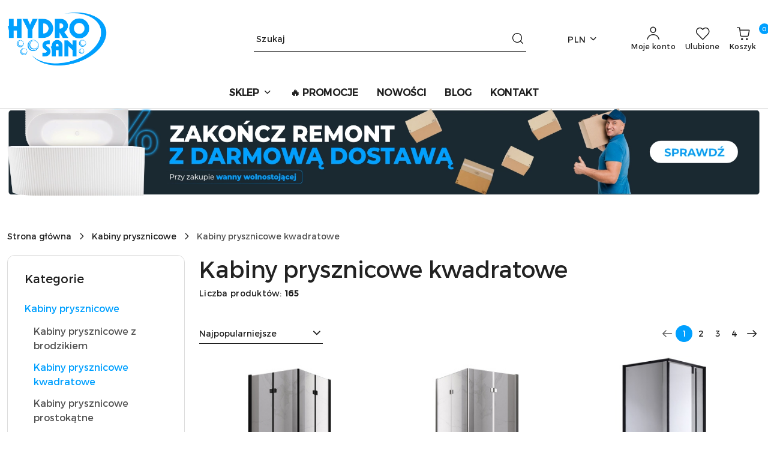

--- FILE ---
content_type: text/html; charset=utf-8
request_url: https://hydrosan.eu/kabiny-prysznicowe-kwadratowe
body_size: 58982
content:
<!DOCTYPE html>
<html lang="pl" currency="PLN"  class=" ">
	<head>
		<meta http-equiv="Content-Type" content="text/html; charset=UTF-8" />
		<meta name="description" content="W ręce naszych klientów oddajemy wysokogatunkowe kabiny prysznicowe kwadratowe. Bardo serdecznie zapraszamy do zakupów. :)">
		<meta name="keywords" content="W,ręce,naszych,klientów,oddajemy,wysokogatunkowe,kabiny,prysznicowe,kwadratowe,Bardo,serdecznie,zapraszamy,do,zakupów,">
					<meta name="generator" content="Sky-Shop">
						<meta name="author" content="HYDROSAN - działa na oprogramowaniu sklepów internetowych Sky-Shop.pl">
		<meta name="viewport" content="width=device-width, initial-scale=1.0">
		<meta name="skin_id" content="flex">
		<meta property="og:title" content="Kabiny prysznicowe kwadratowe przyścienne, z brodzikiem - Sklep Hydrosan.eu">
		<meta property="og:description" content="W ręce naszych klientów oddajemy wysokogatunkowe kabiny prysznicowe kwadratowe. Bardo serdecznie zapraszamy do zakupów. :)">
					<meta property="og:image" content="https://hydrosan.eu/upload/hydrosan/logos//logo-hydrosan%282%29.png">
			<meta property="og:image:type" content="image/png">
			<meta property="og:image:width" content="">
			<meta property="og:image:height" content="">
			<link rel="image_src" href="https://hydrosan.eu/upload/hydrosan/logos//logo-hydrosan%282%29.png">
							<link rel="shortcut icon" href="/upload/hydrosan/favicon.png">
									<link rel="next" href="https://hydrosan.eu/kabiny-prysznicowe-kwadratowe/pa/2">
							<link rel="canonical" href="https://hydrosan.eu/kabiny-prysznicowe-kwadratowe">
						<title>Kabiny prysznicowe kwadratowe przyścienne, z brodzikiem - Sklep Hydrosan.eu</title>
		

				


    <script type="text/plain" data-cookiecategory="marketing">
        !function(f, b, e, v, n, t, s) {
            if (f.fbq) return;
            n = f.fbq = function() {
                n.callMethod ?
                    n.callMethod.apply(n, arguments) : n.queue.push(arguments)
            };
            if (!f._fbq) f._fbq = n;
            n.push = n;
            n.loaded = !0;
            n.version = '2.0';
            n.queue = [];
            t = b.createElement(e);
            t.async = !0;
            t.src = v;
            s = b.getElementsByTagName(e)[0];
            s.parentNode.insertBefore(t, s)
        }(window,
            document, 'script', 'https://connect.facebook.net/en_US/fbevents.js');
        fbq('init', '1252182394992912');

				fbq('track', 'PageView', {}, { eventID: 'PageView.0397178001768987938' } );
		    </script>
    <noscript>
        <img height="1" width="1" src="https://www.facebook.com/tr?id=1252182394992912&ev=&noscript=1">
    </noscript>

<!-- edrone -->
	<script type="text/plain" data-cookiecategory="marketing">
		(function (srcjs) {
			window._edrone = window._edrone || {};

							_edrone.action_type = 'other';
							_edrone.app_id = '6390b26d887ce';
							_edrone.version = '1.0.0';
							_edrone.platform_version = '1.0.0';
							_edrone.platform = 'sky_shop';
							_edrone.product_category_ids = '127~129';
							_edrone.product_category_names = 'Kabiny prysznicowe~Kabiny prysznicowe kwadratowe';
			
			var doc = document.createElement('script');
			doc.type = 'text/javascript';
			doc.async = true;
			doc.src = ('https:' == document.location.protocol ? 'https:' : 'http:') + srcjs;
			var s = document.getElementsByTagName('script')[0];
			s.parentNode.insertBefore(doc, s);
		})("//d3bo67muzbfgtl.cloudfront.net/edrone_2_0.js?app_id=");
	</script>



	
        <script>
        const getCookie = (name) => {
            const pair = document.cookie.split('; ').find(x => x.startsWith(name+'='))
            if (pair) {
                return JSON.parse(pair.split('=')[1])
            }
        }

        const ccCookie = getCookie('cc_cookie')

        window.dataLayer = window.dataLayer || [];
        function gtag(){dataLayer.push(arguments);}

        gtag('consent', 'default', {
            'ad_storage': 'denied',
            'analytics_storage': 'denied',
            'ad_user_data': 'denied',
            'ad_personalization':  'denied',
            'security_storage': 'denied',
            'personalization_storage': 'denied',
            'functionality_storage': 'denied',
            wait_for_update: 500
        });

        // --- MICROSOFT ---
        window.uetq = window.uetq || [];
        window.uetq.push('consent', 'default', {
            'ad_storage': 'denied'
        });

        if (ccCookie) {
            gtag('consent', 'update', {
                'ad_storage': ccCookie.categories.includes('marketing') ? 'granted' : 'denied',
                'analytics_storage': ccCookie.categories.includes('analytics') ? 'granted' : 'denied',
                'ad_user_data': ccCookie.categories.includes('marketing') ? 'granted' : 'denied',
                'ad_personalization':  ccCookie.categories.includes('marketing') ? 'granted' : 'denied',
                'security_storage': 'granted',
                'personalization_storage': 'granted',
                'functionality_storage': 'granted'
            });

            // --- MICROSOFT ---
            window.uetq.push('consent', 'update', {
                'ad_storage': ccCookie.categories.includes('marketing') ? 'granted' : 'denied'
            });
        }

    </script>
        <script async src="https://www.googletagmanager.com/gtag/js?id=G-D41EQ89VSX"></script>
    <script>
        window.dataLayer = window.dataLayer || [];
        function gtag(){dataLayer.push(arguments);}
        gtag('js', new Date());

        gtag('config', 'G-D41EQ89VSX');
    </script>
	


	<script>
		var GA_4_PRODUCTS_DATA =  [{"item_id":1914,"item_brand":"Hydrosan","item_category":"Kabiny prysznicowe kwadratowe"},{"item_id":1915,"item_brand":"Hydrosan","item_category":"Kabiny prysznicowe kwadratowe"},{"item_id":1513,"item_brand":"Hydrosan","item_category":"Kabiny prysznicowe kwadratowe"},{"item_id":1993,"item_brand":"Hydrosan","item_category":"Kabiny prysznicowe kwadratowe"},{"item_id":1816,"item_brand":"Hydrosan","item_category":"Kabiny prysznicowe kwadratowe"},{"item_id":2259,"item_brand":"Hydrosan","item_category":"Kabiny prysznicowe kwadratowe"},{"item_id":1813,"item_brand":"Hydrosan","item_category":"Kabiny prysznicowe kwadratowe"},{"item_id":3235,"item_brand":"Hydrosan","item_category":"Kabiny prysznicowe kwadratowe"},{"item_id":2310,"item_brand":"Hydrosan","item_category":"Kabiny prysznicowe kwadratowe"},{"item_id":1515,"item_brand":"Hydrosan","item_category":"Kabiny prysznicowe kwadratowe"},{"item_id":1488,"item_brand":"Hydrosan","item_category":"Kabiny prysznicowe kwadratowe"},{"item_id":1815,"item_brand":"Hydrosan","item_category":"Kabiny prysznicowe kwadratowe"},{"item_id":1489,"item_brand":"Hydrosan","item_category":"Kabiny prysznicowe kwadratowe"},{"item_id":1625,"item_brand":"Hydrosan","item_category":"Kabiny prysznicowe kwadratowe"},{"item_id":1514,"item_brand":"Hydrosan","item_category":"Kabiny prysznicowe kwadratowe"},{"item_id":3100,"item_brand":"Hydrosan","item_category":"Kabiny prysznicowe kwadratowe"},{"item_id":2260,"item_brand":"Hydrosan","item_category":"Kabiny prysznicowe kwadratowe"},{"item_id":1631,"item_brand":"Hydrosan","item_category":"Kabiny prysznicowe kwadratowe"},{"item_id":1624,"item_brand":"Hydrosan","item_category":"Kabiny prysznicowe kwadratowe"},{"item_id":3099,"item_brand":"Hydrosan","item_category":"Kabiny prysznicowe kwadratowe"},{"item_id":1432,"item_brand":"Hydrosan","item_category":"Kabiny prysznicowe kwadratowe"},{"item_id":1486,"item_brand":"Hydrosan","item_category":"Kabiny prysznicowe kwadratowe"},{"item_id":2400,"item_brand":"Hydrosan","item_category":"Kabiny prysznicowe kwadratowe"},{"item_id":1814,"item_brand":"Hydrosan","item_category":"Kabiny prysznicowe kwadratowe"},{"item_id":3515,"item_brand":"Hydrosan","item_category":"Kabiny prysznicowe kwadratowe"},{"item_id":1817,"item_brand":"Hydrosan","item_category":"Kabiny prysznicowe kwadratowe"},{"item_id":1991,"item_brand":"Hydrosan","item_category":"Kabiny prysznicowe kwadratowe"},{"item_id":6476,"item_brand":"Hydrosan","item_category":"Kabiny prysznicowe kwadratowe"},{"item_id":3517,"item_brand":"Hydrosan","item_category":"Kabiny prysznicowe kwadratowe"},{"item_id":3509,"item_brand":"Hydrosan","item_category":"Kabiny prysznicowe kwadratowe"},{"item_id":1487,"item_brand":"Hydrosan","item_category":"Kabiny prysznicowe kwadratowe"},{"item_id":3507,"item_brand":"Hydrosan","item_category":"Kabiny prysznicowe kwadratowe"},{"item_id":1629,"item_brand":"Hydrosan","item_category":"Kabiny prysznicowe kwadratowe"},{"item_id":2399,"item_brand":"Hydrosan","item_category":"Kabiny prysznicowe kwadratowe"},{"item_id":5178,"item_brand":"Hydrosan","item_category":"Kabiny prysznicowe kwadratowe"},{"item_id":4713,"item_brand":"Hydrosan","item_category":"Kabiny prysznicowe kwadratowe"},{"item_id":4714,"item_brand":"Hydrosan","item_category":"Kabiny prysznicowe kwadratowe"},{"item_id":1516,"item_brand":"Hydrosan","item_category":"Kabiny prysznicowe kwadratowe"},{"item_id":5175,"item_brand":"Hydrosan","item_category":"Kabiny prysznicowe kwadratowe"},{"item_id":3110,"item_brand":"Hydrosan","item_category":"Kabiny prysznicowe kwadratowe"},{"item_id":3870,"item_brand":"Hydrosan","item_category":"Kabiny prysznicowe kwadratowe"},{"item_id":1827,"item_brand":"Hydrosan","item_category":"Kabiny prysznicowe kwadratowe"}] ;
			</script>







	<script id="ceneo_opinie" type="text/plain" data-cookiecategory="marketing">(function(w,d,s,i,dl){w._ceneo = w._ceneo || function () {
		w._ceneo.e = w._ceneo.e || []; w._ceneo.e.push(arguments); };
		w._ceneo.e = w._ceneo.e || [];dl=dl===undefined?"dataLayer":dl;
		const f = d.getElementsByTagName(s)[0], j = d.createElement(s); j.defer = true;
		j.src = "https://ssl.ceneo.pl/ct/v5/script.js?accountGuid=" + i + "&t=" +
				Date.now() + (dl ? "&dl=" + dl : ''); f.parentNode.insertBefore(j, f);
	})(window, document, "script", "e018c2a9-0a91-4c85-8264-864d9af7440b");</script>
		<script type="text/javascript">

			function imageLoaded(element, target = "prev") {
				let siblingElement;
				if (target === "prev") {
					siblingElement = element.previousElementSibling;
				} else if (target === "link") {
					siblingElement = element.parentElement.previousElementSibling;
				}
				if (siblingElement && (siblingElement.classList.contains("fa") || siblingElement.classList.contains("icon-refresh"))) {
					siblingElement.style.display = "none";
				}
			}
			</script>

        		<link rel="stylesheet" href="/view/new/scheme/public/_common/scss/libs/bootstrap5.min.css">
		<link rel="stylesheet"  href="/view/new/scheme/public/_common/scss/libs/angular-material.min.css">
		
		<link rel="stylesheet" href="/view/new/userContent/hydrosan/style.css?v=732">
		<!-- Google Tag Manager -->
<script>(function(w,d,s,l,i){w[l]=w[l]||[];w[l].push({'gtm.start':
new Date().getTime(),event:'gtm.js'});var f=d.getElementsByTagName(s)[0],
j=d.createElement(s),dl=l!='dataLayer'?'&l='+l:'';j.async=true;j.src=
'https://www.googletagmanager.com/gtm.js?id='+i+dl;f.parentNode.insertBefore(j,f);
})(window,document,'script','dataLayer','GTM-N9J8W32');</script>
<!-- End Google Tag Manager -->


<script>
gtag('event', 'page_view', {
'send_to': 'AW-10995267439',
'ecomm_pagetype': 'category',
'ecomm_prodid': 0,
'ecomm_totalvalue': 0
|});
</script>




<!-- Google tag (gtag.js) -->
<script async src="https://www.googletagmanager.com/gtag/js?id=AW-10995267439"></script>
<script>
  window.dataLayer = window.dataLayer || [];
  function gtag(){dataLayer.push(arguments);}
  gtag('js', new Date());

  gtag('config','AW-10995267439', {'allow_enhanced_conversions':true});
</script>


<script>
pintrk('track', 'pagevisit', {
event_id: 'eventId0001',
value: 0,
currency: 'PLN',
line_items: [
{
product_name: '',
product_id: '0',
product_category: 'Kabiny prysznicowe kwadratowe',
product_price: 0
}
]
});
</script>

<!-- Google tag (gtag.js) -->
<meta name="google-site-verification" content="ww3N76yN7solSCiwcgB-0a7bA--kSokQwbXff0CkNaw">


<meta name="facebook-domain-verification" content="s131nl99w9sdr6wzkoiajhsj2yu8fc">
<!-- Messenger Wtyczka czatu Code -->
    <div id="fb-root"></div>
      <script>
        window.fbAsyncInit = function() {
          FB.init({
            xfbml            : true,
            version          : 'v10.0'
          });
        };

        (function(d, s, id) {
          var js, fjs = d.getElementsByTagName(s)[0];
          if (d.getElementById(id)) return;
          js = d.createElement(s); js.id = id;
          js.src = 'https://connect.facebook.net/pl_PL/sdk/xfbml.customerchat.js';
          fjs.parentNode.insertBefore(js, fjs);
        }(document, 'script', 'facebook-jssdk'));
      </script>

  

<script>(function(w,d,t,r,u){var f,n,i;w[u]=w[u]||[],f=function(){var o={ti:"343048589", enableAutoSpaTracking: true};o.q=w[u],w[u]=new UET(o),w[u].push("pageLoad")},n=d.createElement(t),n.src=r,n.async=1,n.onload=n.onreadystatechange=function(){var s=this.readyState;s&&s!=="loaded"&&s!=="complete"||(f(),n.onload=n.onreadystatechange=null)},i=d.getElementsByTagName(t)[0],i.parentNode.insertBefore(n,i)})(window,document,"script","//bat.bing.com/bat.js","uetq");</script>

<meta name="p:domain_verify" content="0a54de2b187b900b5a40da111109be6c">




<script>
document.addEventListener("DOMContentLoaded", function() {
    document.querySelector(".col-sm-9").appendChild(document.getElementById("longdesc"));
});
</script>

<meta name="p:domain_verify" content="0a54de2b187b900b5a40da111109be6c">

<script>
document.addEventListener("DOMContentLoaded", function() {
    document.getElementById('read-more').addEventListener('click', function() {
        var hiddenText = document.getElementById('hidden-text');
        if (hiddenText.style.display === "none" || hiddenText.style.display === "") {
            hiddenText.style.display = "block";
        } else {
            hiddenText.style.display = "none";
        }
    });
});
</script>

<script>
document.addEventListener("DOMContentLoaded", function() {
    document.getElementById('read-more-1').addEventListener('click', function() {
        var hiddenText1 = document.getElementById('hidden-text-1');
        if (hiddenText1.style.display === "none" || hiddenText1.style.display === "") {
            hiddenText1.style.display = "block";
        } else {
            hiddenText1.style.display = "none";
        }
    });
});
</script>

<script>
document.addEventListener("DOMContentLoaded", function() {
    document.getElementById('read-more-2').addEventListener('click', function() {
        var hiddenText2 = document.getElementById('hidden-text-2');
        if (hiddenText2.style.display === "none" || hiddenText2.style.display === "") {
            hiddenText2.style.display = "block";
        } else {
            hiddenText2.style.display = "none";
        }
    });
});
</script>

<script>
document.addEventListener("DOMContentLoaded", function() {
    document.getElementById('read-more-3').addEventListener('click', function() {
        var hiddenText3 = document.getElementById('hidden-text-3');
        if (hiddenText3.style.display === "none" || hiddenText3.style.display === "") {
            hiddenText3.style.display = "block";
        } else {
            hiddenText3.style.display = "none";
        }
    });
});
</script>

<script>
document.addEventListener("DOMContentLoaded", function() {
    document.getElementById('read-more-4').addEventListener('click', function() {
        var hiddenText4 = document.getElementById('hidden-text-4');
        if (hiddenText4.style.display === "none" || hiddenText4.style.display === "") {
            hiddenText4.style.display = "block";
        } else {
            hiddenText4.style.display = "none";
        }
    });
});
</script>


<style>

.product_card .product-informations .product-add-to-cart .counter-field {
min-height: 3.5rem !important;
}


.label-promotion{
background: #bf0000 !important;
color: #ffffff !important;
}

.promotion{
background: #bf0000 !important;
color: #ffffff !important;
}

#header.mod-header-2 .header_inner_wrapper .header_middle_content .header_middle_content_inner_wrapper .header_middle_content_logo img{
max-height: 70px;
}
</style>

<style>
#read-more {
background-color: #00aef3;
height: 35px;
width: 260px;
border-radius: 4px;
text-transform: uppercase;
font-weight: 500;
font-size: 13px;
border: 3px solid #00aef3;
color: white;
}
#read-more:hover {
transition: 0.5s ease;
background-color: #2095f2;
border: 3px solid #2095f2;
}


#read-more-1 {
background-color: #00aef3;
height: 35px;
width: 260px;
border-radius: 4px;
text-transform: uppercase;
font-weight: 500;
font-size: 13px;
border: 3px solid #00aef3;
color: white;
}
#read-more-1:hover {
transition: 0.5s ease;
background-color: #2095f2;
border: 3px solid #2095f2;
}

#read-more-2 {
background-color: #00aef3;
height: 35px;
width: 260px;
border-radius: 4px;
text-transform: uppercase;
font-weight: 500;
font-size: 13px;
border: 3px solid #00aef3;
color: white;
}
#read-more-2:hover {
transition: 0.5s ease;
background-color: #2095f2;
border: 3px solid #2095f2;
}

#read-more-3 {
background-color: #00aef3;
height: 35px;
width: 260px;
border-radius: 4px;
text-transform: uppercase;
font-weight: 500;
font-size: 13px;
border: 3px solid #00aef3;
color: white;
}
#read-more-3:hover {
transition: 0.5s ease;
background-color: #2095f2;
border: 3px solid #2095f2;
}

#read-more-4 {
background-color: #00aef3;
height: 35px;
width: 260px;
border-radius: 4px;
text-transform: uppercase;
font-weight: 500;
font-size: 13px;
border: 3px solid #00aef3;
color: white;
}
#read-more-4:hover {
transition: 0.5s ease;
background-color: #2095f2;
border: 3px solid #2095f2;
}


</style>

<style>
@media (min-width: 320px){
table{
width: 300px!important;
}
}

@media (min-width: 670px){
table{
width: 460px!important;
}
}


@media (min-width: 769px){
table{
width: 600px!important;
}
}

@media (min-width: 1100px){
table{
width: 800px!important;
}
}




@media (min-width: 320px){
.deliveries-methods{
width: 271px!important;
}
}

@media (min-width: 600px){
.deliveries-methods{
width: 271px!important;
}
}


@media (min-width: 769px){
.deliveries-methods{
width: 271px!important;
}
}

@media (min-width: 1100px){
.deliveries-methods{
width: 271px!important;
}
}


#sticky-header .sticky-header__wrapper .sticky-header_content__logo img {
  width: 70% !important;
  max-width: 190px !important;
  padding: 0.5rem !important;
}



</style>

<style>




header.header + .slider, header.header + .banner-1920x450, header.header + .banner-1920x550, header.header + .banner-1920x650, header.header + .banner-1360x450, header.header + .banner-1360x550, header.header + .banner-1360x650, header.header + .breadcrumbs, header.header + .account, header.header + .registrations{
margin-top:0px !important;
}

.product_card .product-informations .product-public-discount-code{
background: #00a0ff21 !important;
}

#to-top{
display:none!important;
}

</style>
		
		<script src="/view/new/scheme/public/_common/js/libs/promise/promise.min.js"></script>
		<script src="/view/new/scheme/public/_common/js/libs/jquery/jquery.min.js"></script>
		<script src="/view/new/scheme/public/_common/js/libs/angularjs/angularjs.min.js"></script>
	</head>
	<body 		  data-coupon-codes-active="1"
		  data-free-delivery-info-active="1"
		  data-generate-pdf-config="PRODUCT_AND_CART"
		  data-hide-price="0"
		  data-is-user-logged-id="0"
		  data-loyalty-points-active="0"
		  data-cart-simple-info-quantity="0"
		  data-cart-simple-info-price="0,00 zł"
		  data-base="PLN"
		  data-used="PLN|zł"
		  data-rates="'PLN':1,'EUR':4.2279"
		  data-decimal-hide="0"
		  data-decimal=","
		  data-thousand=" "
		   data-js-hash="eb4d32c577"		  data-gtag-events="true" data-gtag-id="G-D41EQ89VSX"		  		  class="		  		  		  		  "
		  		  		  		  		  data-hurt-price-type="brutto"
		  data-hurt-price-text=""
		  		  data-tax="23"
	>
		<!-- Google Tag Manager (noscript) -->
<noscript><iframe src="https://www.googletagmanager.com/ns.html?id=GTM-N9J8W32"
height="0" width="0" style="display:none;visibility:hidden"></iframe></noscript>
<!-- End Google Tag Manager (noscript) -->

<style>

.price-special { color: #00a0ff }

.product-img-container{
padding-bottom:100%!important;
}

.product_card .product-gallery .product-card-gallery-wrapper .product-card-img img {
    width: 100%;
    height: 100%;
    object-fit: contain;
    aspect-ratio:0 !important;
    position: relative;
}

.product-tile .product-description .product-price-container .product-price-discount{
color: #00A0FF !important;
}

.product_card .product-informations .product-price .product-price-show-with-discount .price-special{
color: #00A0FF !important;

}
</style>



<style>
  .promotion-bar-button {
        background-color: #00A0FF!important;
        padding-left: 10px;
        padding-right: 10px;
    }
  .promotion-bar-button:hover {
        background-color: #ffffff !important;
        color: #00A0FF !important;
    }
    
    .promotion-bar{
      font-size: 1rem;
    line-height: 20px;
    font-weight: 600;
    color: #2C2C2C;
    
    }
    
    .promotion-bar-text{
      padding-right: 15px;
    }
    a{
      text-decoration: none!important;
    }
element.style {
    background-color: #00A0FF;
}
.white-color {
    color: #fff;
}
.font-caption {
    font-size: .875rem;
    line-height: 16px;
}
.text-center {
    text-align: center !important;
}
.pb-2, .py-2 {
    padding-bottom: 4px !important;
}
.pt-2, .py-2 {
    padding-top: 4px !important;
}
.align-items-center {
    align-items: center !important;
}
.justify-content-center {
    justify-content: center !important;
}
.d-flex {
    display: flex !important;
}

.container-wrapper img{
margin-bottom: 0px !important;
}
    
</style>

<script>
	window.onload = function() {

  var pageTitle = document.title;
  var attentionMessage = 'Wróć do nas!';
  var blinkEvent = null;

  document.addEventListener('visibilitychange', function(e) {
    var isPageActive = !document.hidden;

    if(!isPageActive){
      blink();
    }else {
      document.title = pageTitle;
      clearInterval(blinkEvent);
    }
  });

  function blink(){
    blinkEvent = setInterval(function() {
      if(document.title === attentionMessage){
        document.title = pageTitle;
      }else {
        document.title = attentionMessage;
      }
    }, 100);
  }
};
</script>






  <style>

    .blue-bar {
      background-color: blue;
      width: 100%;
      height: 20px;
      display: flex;
      justify-content: space-between;
      align-items: center;
      padding: 0 10px;
    }

    .discount-code {
      color: white;
      font-size: 14px;
    }

    .check-button {
      background-color: white;
      border: none;
      color: blue;
      padding: 2px 8px;
      text-align: center;
      text-decoration: none;
      display: inline-block;
      font-size: 14px;
      margin: 0 0;
      cursor: pointer;
    }
    .order-select-table{
width:100%!important;
}
.products-list{
width:100%!important;
}
.core_storeCartProducts{
width:100%!important;
}
.add-to-cart{
height: 51px !important;
font-size: 17px !important;
background: #00A0FF !important;
padding: 0 40px !important;
}

.product_card .product-tabs-container .product-tab-content .tab-panel table tbody, .product_card .product-tabs-container .product-tab-content .tab-panel table td, .product_card .product-tabs-container .product-tab-content .tab-panel table tfoot, .product_card .product-tabs-container .product-tab-content .tab-panel table th, .product_card .product-tabs-container .product-tab-content .tab-panel table thead, .product_card .product-tabs-container .product-tab-content .tab-panel table tr {
border-width: 0px!important;
}

.sub-product_dscr_price.price-special{
display:none;
}

.banner-1360x450 .sky-banner-1360x450{
aspect-ratio: auto!important;
}

.sky-object-fit-cover{
object-fit: unset!important;
}

a.tel-phone{
text-decoration: underline !important;
text-underline-offset: 4px;
}



.producent_optional_link {
display:none !important;
}

a div.d-flex.align-items-center.mb-2{
display:none !important;
}

.slider .carousel.slider-carousel .owl-item img {
    object-fit: contain;
}

.sky-text-red{
color:#00a0ff!important;
}

.para-dost-od{
color: #00A0FF;
}

@media (max-width: 768px) {
    .products_lists_pages .descriptionHidden {
        display:block!important;
    }





            @media (max-width: 640px) { /* Style dla ekranów o szerokości do 640px (mobilne) */
            /* Usunięto regułę zmieniającą flex-direction dla #hydrosan-buttons-2845 */
            /* Przyciski pozostaną w układzie wierszowym zdefiniowanym w stylu inline */

             /* Użycie nowego, unikalnego ID dla głównego kontenera banera */
             #hydrosan-banner-9173 {
                 flex-direction: column !important; /* Zmiana układu całego banera na pionowy */
             }
             /* Użycie nowego, unikalnego ID w selektorze potomka */
             #hydrosan-banner-9173 > div { /* Obraz i sekcja przycisków zajmują 100% szerokości */
                 width: 100% !important;
             }
        }
  </style>




<!-- <div class="last-view-prod"></div> -->
<div class="zgarnij-rabat"></div>
<style>
  .xtri-wrap {
    position: fixed;
    left: 0;
    bottom: 0;
    width: 91.8px;  /* wyświetlany rozmiar */
    height: 91.8px;
    z-index: 9999;
  }
  .xtri-btn {
    position: absolute;
    inset: 0;
    background: url('https://hydrosan.eu/upload/hydrosan/zgarnij-rabat-hydrosan-200x200.webp') no-repeat center/cover;
    display: block;
    text-decoration: none;
    cursor: pointer;
  }
</style>

<a class="xtri-wrap" aria-label="Zgarnij rabat"
   onclick="(window.dataLayer=window.dataLayer||[]).push({event:'newsletter_trigg'})">
  <span class="xtri-btn" aria-hidden="true"></span>
</a>


<style>
/* 1. Domyślne ustawienie dla wszystkich kafelków - wrzuca je na koniec */
.core_orderBankSelect {
    order: 100;
}

/* 2. Ustawienie konkretnej kolejności według Twojej listy */

/* 1. Blik */
.core_orderBankSelect[data-id="64"] { order: 1; }

/* 2. Apple Pay */
.core_orderBankSelect[data-id="75"] { order: 2; }

/* 3. PKO BP (iPKO) */
.core_orderBankSelect[data-id="21"] { order: 3; }

/* 4. PEKAO S.A. */
.core_orderBankSelect[data-id="4"] { order: 4; }

/* 5. Santander */
.core_orderBankSelect[data-id="6"] { order: 5; }

/* 6. mBank */
.core_orderBankSelect[data-id="18"] { order: 6; }

/* 7. ING Bank Śląski */
.core_orderBankSelect[data-id="13"] { order: 7; }

/* 8. Google Pay */
.core_orderBankSelect[data-id="68"] { order: 8; }

/* 9. Bank Millennium */
.core_orderBankSelect[data-id="2"] { order: 9; }

/* 10. Alior Bank */
.core_orderBankSelect[data-id="9"] { order: 10; }

/* 11. Banki Spółdzielcze */
.core_orderBankSelect[data-id="63"] { order: 11; }

/* 12. BGŻ BNP Paribas (obecnie BNP Paribas) */
.core_orderBankSelect[data-id="1"] { order: 12; }

/* 13. Citi Handlowy */
.core_orderBankSelect[data-id="7"] { order: 13; }

/* 14. Bank Pocztowy */
.core_orderBankSelect[data-id="5"] { order: 14; }

/* 15. Inteligo */
.core_orderBankSelect[data-id="14"] { order: 15; }

/* 16. Bank Ochrony Środowiska - brak w HTML, pominięty */

/* 17. Nest Bank */
.core_orderBankSelect[data-id="26"] { order: 17; }

/* 18. Credit Agricole */
.core_orderBankSelect[data-id="17"] { order: 18; }


  .cart table.cart-table {
    width: 100% !important;
  }
  .product-parameters-directive .parameters-inline, .product-parameters-directive-dialog .parameters-inline {
    display: none;
  }
  .product-counter-directive .units {
    display: none;
  }
  .cart .container-wrapper .row .col.text-start a.sky-f-body-medium {
    display: none !important;
  }

.cart .product-total {
    display: none !important;
  }
  .cart table.cart-table tbody > tr td:last-child {
    padding-right: 5px;
    padding-left: 10px;
  }
  /* Ukrywa wiersz "Cena produktów" */
  .cart_price_summary > div.d-flex.justify-content-between.mb-2 {
      display: none !important;
  }
  /* Ukrywa linię oddzielającą w podsumowaniu */
  .cart_price_summary hr.sky-line-grey-400 {
      display: none !important;
  }
  th.product-price .text-lowercase {
    display: none !important;
  }
</style>

<script>
document.addEventListener("DOMContentLoaded", function() {
    // 1. Znajdź kontener (dodajmy pętlę na wypadek, gdyby było ich więcej)
    const containers = document.querySelectorAll('.bank-presentation');

    containers.forEach(container => {
        // 2. Podmień ikonę
        const icon = container.querySelector('.icon-bank');
        if (icon) {
            icon.classList.remove('icon-bank');
            icon.classList.add('icon-card');
        }

        // 3. Podmień tekst
        const textSpan = container.querySelector('.select-bank-button');
        if (textSpan) {
            textSpan.textContent = 'Wybierz metodę';
        }
    });
});


function reorderCheckoutSteps() {
    // 1. Znajdź charakterystyczne elementy dla każdej sekcji
    const countrySelect = document.querySelector('select[name="user_country"]'); // Krok 1
    const firstNameInput = document.querySelector('input[name="user_firstname"]'); // Krok 2 (Dane)
    const paymentContainer = document.querySelector('.core_orderPayment'); // Krok 4 (Płatność)
    // Szukamy tabeli dostaw LUB inputa z dostawą (dla pewności)
    const deliveryTable = document.querySelector('#order-deliverys-methods') || document.querySelector('input[name="shipment"]'); // Krok 3 (Dostawa)

    // Jeśli któregoś elementu brakuje, próbuj dalej (czekaj na załadowanie)
    if (!countrySelect || !firstNameInput || !paymentContainer || !deliveryTable) return false;

    // 2. Znajdź główne kontenery (sekcje z ramką i numerkiem)
    const countryBlock = countrySelect.closest('[data-order-step-number]');
    const recipientBlock = firstNameInput.closest('[data-order-step-number]');
    const paymentBlock = paymentContainer.closest('[data-order-step-number]');
    const deliveryBlock = deliveryTable.closest('[data-order-step-number]');

    if (!countryBlock || !recipientBlock || !paymentBlock || !deliveryBlock) return false;

    const parent = countryBlock.parentElement;

    // 3. OPERACJA 1: Ustawiamy "Dane Odbiorcy" zaraz za "Państwem"
    // (To już mieliśmy, ale musi zostać, by kolejność była pełna)
    parent.insertBefore(recipientBlock, countryBlock.nextElementSibling);

    // 4. OPERACJA 2: Zamiana Dostawy z Płatnością
    // Logika: Wstawiamy blok Dostawy PRZED blokiem Płatności
    parent.insertBefore(deliveryBlock, paymentBlock);

    // 5. Napraw numerację kulek (1, 2, 3, 4...)
    const steps = parent.querySelectorAll('.sky-order-step');
    steps.forEach((step, index) => {
        step.textContent = index + 1;
    });

    return true;
}

// Uruchamianie w pętli (dla pewności, że zadziała po załadowaniu koszyka)
let attempts = 0;
const interval = setInterval(() => {
    const success = reorderCheckoutSteps();
    attempts++;
    // Próbuj przez max 2.5 sekundy (25 prób po 100ms)
    if (success || attempts > 25) {
        clearInterval(interval);
    }
}, 100);





// Dodanie linka do reklamacji na stronie kontaktu
document.addEventListener("DOMContentLoaded", function () {
  const items = document.querySelectorAll(".contact-data__item");

  items.forEach(item => {
    const title = item.querySelector("h2");
    if (!title) return;

    if (title.textContent.trim() === "E-mail, Telefon") {

      // zabezpieczenie przed duplikacją
      if (item.querySelector(".reklamacja-link")) return;

      const wrapper = document.createElement("div");
      wrapper.className = "reklamacja-link mt-2";

      wrapper.innerHTML = `
        <span class="fw-normal" style="display: block; margin: 16px 0 8px 0;">Formularz reklamacyjny </span>
        <a href="https://reklamacje.hydrosan.eu/" class="sky-text-grey-700 text-decoration-underline-hover">
          reklamacje.hydrosan.eu
        </a>
      `;

      item.appendChild(wrapper);
    }
  });
});
</script>
		
					
<!-- Google Tag Manager (noscript) -->
<noscript>
    <iframe src="https://www.googletagmanager.com/ns.html?id=G-D41EQ89VSX"
                  height="0" width="0" style="display:none;visibility:hidden"></iframe>
</noscript>
<!-- End Google Tag Manager (noscript) -->
		


<div id="aria-live" role="alert" aria-live="assertive" class="sr-only">&nbsp;</div>
<main class="skyshop-container" data-ng-app="SkyShopModule">
		
<div class="header_topbar_logo_search_basket-wrapper header_wrapper" data-ng-controller="CartCtrl" data-ng-init="init({type: 'QUICK_CART', turnOffSales: 0})">
        
<md-sidenav role="dialog" aria-modal="true" ng-cloak md-component-id="mobile-cart" class="md-sidenav-right position-fixed full-width-sidenav" sidenav-swipe>
    <md-content layout-padding="">
        <div class="dropdown dropdown-quick-cart">
            
<div data-ng-if="data.cartSelected || data.hidePrice" id="header_cart" class="header_cart">
    <!--googleoff: all-->

    <div class="header_cart_title d-flex align-items-center justify-content-between hidden-on-desktop">
        <span class="sky-f-body-bold">Koszyk (<span data-ng-bind="data.cartAmount">0</span>)</span>
        <button aria-label="Zamknij podgląd koszyka" class="border-0 bg-transparent d-flex" data-ng-keydown="closeMobileCart($event)" data-ng-click="closeMobileCart($event)"><span class="icon-close_24 icon-24 icon-600"></span></button>
    </div>

    <div data-ng-if="data.cartSelected.items.length" class="products-scroll" data-scrollbar>
        <ul class="products">
            <li aria-labelledby="prod-[{[$index]}]-name"
                    data-nosnippet data-ng-repeat="item in data.cartSelected.items track by item.id"
                data-ng-if="item.type !== 'GRATIS_PRODUCT'"
                class="product-tile justify-content-between d-flex align-items-start">

                <button class="d-flex flex-grow-1 border-0 bg-transparent text-decoration-children" data-ng-click="openProductPage(item.product)" data-ng-disabled="isApiPending">
                    <img class="product-image"
                         data-ng-srcset="[{[item.product.photo.url]}] 75w"
                         sizes="(max-width: 1200px) 75px, 100px"
                         data-ng-src="[{[item.product.photo.url]}]"
                         alt="[{[item.product.name]}]"
                         aria-hidden="true"/>
                    <div>
                        <h3 id="prod-[{[$index]}]-name"
                            class="product-name sky-f-small-regular text-start child-decoration">
                            <span aria-label="Produkt [{[$index+1]}]:"></span>
                            <span data-ng-bind="item.product.name"></span>
                        </h3>
                        <p class="product-total text-start">
                            <span class="sr-only">Ilość:</span>
                            <span data-ng-bind="item.quantity"></span>
                            <span aria-hidden="true">x</span>
                            <span class="sr-only">Cena jednostkowa:</span>
                            <span class="sky-f-small-bold text-lowercase" data-ng-bind-html="item.unitPriceSummary | priceFormat:'brutto'"></span>
                        </p>
                    </div>
                </button>
                <div>
                    <button aria-label="Usuń produkt z koszyka: [{[item.product.name]}]"
                            type="button"
                            class="d-flex border-0 bg-transparent p-0 m-2"
                            is-disabled="isApiPending"
                            remove-list-item
                            parent-selector-to-remove="'li'"
                            collapse-animation="true"
                            click="deleteCartItem(item.id)">
                        <span class="icon-close_circle_24 icon-18 cursor-pointer">
                        <span class="path1"></span>
                        <span class="path2"></span>
                    </span>
                    </button>

                </div>
            </li>
        </ul>
    </div>
    <div data-ng-if="!data.cartSelected.items.length"
         class="cart-empty d-flex justify-content-center align-items-center">
        <span class="sky-f-body-medium">Koszyk jest pusty</span>
    </div>
    
<section data-ng-if="cartFinalDiscountByFreeDelivery() || (data.cartFreeDelivery && data.cartFreeDelivery.status !== data.cartFreeDeliveryStatuses.NOT_AVAILABLE)" class="free_shipment sky-statement-green sky-rounded-4 sky-mb-1">
  <div data-ng-if="!cartFinalDiscountByFreeDelivery()  && data.cartFreeDelivery && data.cartFreeDelivery.missingAmount > 0">
    <p class="d-flex justify-content-center align-items-center mb-0 color-inherit">
      <span class="icon-truck icon-24 me-2"></span>
      <span class="core_addAriaLivePolite sky-f-caption-regular">
            Do bezpłatnej dostawy brakuje
        <span class="sky-f-caption-medium text-lowercase" data-ng-bind-html="data.cartFreeDelivery | priceFormat: 'brutto'">-,--</span>
        </span>
    </p>
  </div>
  <div data-ng-if="cartFinalDiscountByFreeDelivery() || data.cartFreeDelivery.missingAmount <= 0">
    <div class="cart-upper strong special free-delivery d-flex justify-content-center align-items-center">
      <span class="icon-truck icon-24 me-2 sky-text-green-dark"></span>
      <span class="core_addAriaLivePolite sky-f-caption-medium sky-text-green-dark text-uppercase">DARMOWA DOSTAWA</span>
    </div>
  </div>
</section>    <div role="region" aria-labelledby="order_summary">
        <h3 id="order_summary" class="sr-only">Podsumowanie zamówienia</h3>
        <p class="d-flex justify-content-between color-inherit mb-0">
                <span class="sky-f-body-bold sky-letter-spacing-1per">Suma                 </span>
            <span data-ng-if="!data.hidePrice" class="price-color sky-f-body-bold sky-letter-spacing-1per"
                  data-ng-bind-html="data.cartSelected.priceSummary | priceFormat:'brutto':true">0,00 zł</span>
            <span data-ng-if="data.hidePrice" class="sky-f-body-bold"></span>
        </p>
                <p class="quick-cart-products-actions__summary-discount-info mb-0" data-ng-if="data.cartSelected.priceSummary.final.gross != data.cartSelected.priceSummary.base.gross">
            <small>Cena uwzględnia rabaty</small>
        </p>
    </div>
    <div class="execute-order-container">
        <button type="button"
                data-ng-click="executeOrder($event)"
                data-ng-keydown="executeOrder($event)"
                class="btn btn-primary sky-f-body-bold d-block w-100">
            Realizuj zamówienie
        </button>
    </div>


    <!--googleon: all-->
</div>        </div>
    </md-content>
</md-sidenav>        <header class="header header_topbar_logo_search_basket " data-sticky="yes">
        

<div class="header_searchbar_panel d-flex align-items-top">
  <div class="container-xxl">
    <div class="container container-wrapper d-flex justify-content-center">
      
<form id="header_panel_searchbar" class="header_searchbar" method="GET" action="/category/#top">

    <div class="sky-input-group-material input-group">
        <input aria-label="Wyszukaj produkt"
               class="form-control sky-f-small-regular p-1 pb-0 pt-0 pe-4 core_quickSearchAjax"
               cy-data="headerSearch"
               type="search"
               name="q"
               value=""
               placeholder="Szukaj"
               autocomplete="off"
               product-per-page="5"
                       />
                <button type="submit" value="Szukaj" aria-label="Szukaj i przejdź do wyników wyszukiwania" class="p-1 pb-0 pt-0">
            <span class="icon-search_big icon-20"></span>
        </button>
    </div>
        <div aria-live="assertive" class="aria-live-quick-search sr-only"></div>
    <div class="core_quickSearchAjaxHints hidden">
        <div class="search d-flex align-items-center flex-column">
            <div class="search-loading text-center">
                <span class="icon-refresh spinner icon-30 sky-text-black-primary"></span>
            </div>
            <div         class="search-information text-center hidden">
                <span class="information sky-f-small-regular"></span>
            </div>
            <table class="search-results w-100">
                <tr class="search-result-pattern hidden" data-id="{{:id:}}">
                    <td class="w-100" role="group">
                        <a href="#{{:url:}}" class="link d-flex">
                            <div class="search-img">
                                <img src="/view/new/img/transparent.png" data-src="{{:image:}}_60.jpg" alt=""/>
                            </div>
                            <div class="search-info">
                                <div class="search-name">
                                    <span class="sr-only">Produkt {{:position:}}:</span>
                                    <span class="sky-f-small-regular">{{:name:}}</span>
                                    <span class="sr-only">.</span>
                                </div>
                                <div class="search-price">
                                  <span  class="sky-f-small-bold {{:is_discount:}}">
                                      <span class="sr-only">Cena przed promocją:</span>
                                      <span class="core_priceFormat" data-price="{{:price:}}"></span>
                                      <span class="sr-only">.</span>
                                  </span>
                                    <span class="price sky-f-small-bold sky-text-red">
                                        <span class="sr-only">{{:aria_price:}}</span>
                                        <span class="core_priceFormat " data-price="{{:price_discount:}}"></span>
                                        <span class="sr-only">.</span>
                                    </span>
                                </div>
                            </div>
                        </a>
                    </td>
                </tr>
            </table>
            <div class="search-count hidden">
                 <button aria-label="Przejdź do wszystkich wyników wyszukiwania" type="submit" class="sky-f-small-regular border-0 bg-transparent text-decoration-children">
                     <span class="child-decoration">
                         Pokaż wszystkie:<span class="ms-1 sky-f-small-medium count"></span>
                     </span>
                 </button>
            </div>
        </div>
    </div>
    </form>      <button aria-label="Zamknij wyszukiwarkę" id="toggleHeaderSearchbarPanel" type="button" class="close-searchbar ms-2 bg-transparent border-0">
        <span class="icon-close_28 icon-28"></span>
      </button>
    </div>
  </div>
</div>
<div class="container-xxl header_with_searchbar">
  <div class="container container-wrapper">
    <div class="header-components d-flex justify-content-between align-items-center">
      <div class="logo-wrapper d-flex hidden-on-desktop">
        <div class="d-flex align-items-center w-100">
          
<div class="hidden-on-desktop d-flex align-items-center mb-3 mt-3">
    <button aria-label="Otwórz menu główne" type="button" id="mobile-open-flex-menu" class="icon-hamburger_menu icon-23 sky-cursor-pointer border-0 bg-transparent p-0 icon-black"></button>

    <div id="mobile-flex-menu" class="flex_menu">
        <div class="flex_menu_title d-flex align-items-center justify-content-between hidden-on-desktop">
            <button aria-label="Powrót do poprzedniego poziomu menu" class="flex_back_button icon-arrow_left_32 icon-600 bg-transparent border-0 p-0 icon-black" ></button>
            <span class="sky-f-body-bold title">
                <span class="ms-3 me-3 logo">
                    
<!--PARAMETERS:
    COMPONENT_CLASS
    SRC
    ALT
    DEFAULT_ALT
-->

<a href="/" class=" header_mobile_menu_logo d-flex align-items-center">
    <img data-src-old-browser=""  src="/upload/hydrosan/logos//logo-hydrosan%282%29.png" alt=" Wyposażenie łazienek - hydrosan.eu " />
</a>                </span>

            </span>
            <button id="mobile-flex-menu-close" type="button" aria-label="Zamknij menu główne" class="icon-close_24 icon-24 icon-600 mx-3 bg-transparent border-0 p-0 icon-black"></button>
        </div>
        <div class="categories-scroll scroll-content">
            <ul class="main-categories categories-level-1">
                
                                                <li>
                    <a
                              role="button" aria-haspopup="true"  tabindex="0"                            data-title="SKLEP" ">
                        <span>SKLEP</span>
                        <span class="icon-arrow_right_16 icon-16 icon-600"></span>
                    </a>
                                            <ul aria-label="Lista opcji dla: SKLEP" class="categories-level-2">
                                                                                                <li>
                                        <a role="button" aria-haspopup="true" tabindex="0" data-title="Kabiny prysznicowe" href="/kabiny-prysznicowe">
                                            <span>Kabiny prysznicowe</span>
                                                                                            <span class="icon-arrow_right_16 icon-16 icon-600"></span>
                                                                                    </a>
                                                                                    <ul>
                                                                                                    <li>
                                                        <a data-title="Kabiny prysznicowe z brodzikiem" href="/kabiny-prysznicowe-z-brodzikiem">
                                                            <span>Kabiny prysznicowe z brodzikiem</span>
                                                        </a>
                                                    </li>
                                                                                                    <li>
                                                        <a data-title="Kabiny prysznicowe kwadratowe" href="/kabiny-prysznicowe-kwadratowe">
                                                            <span>Kabiny prysznicowe kwadratowe</span>
                                                        </a>
                                                    </li>
                                                                                                    <li>
                                                        <a data-title="Kabiny prysznicowe prostokątne" href="/kabiny-prysznicowe-prostokatne">
                                                            <span>Kabiny prysznicowe prostokątne</span>
                                                        </a>
                                                    </li>
                                                                                                    <li>
                                                        <a data-title="Kabiny prysznicowe półokragłe" href="/kabiny-prysznicowe-polokragle">
                                                            <span>Kabiny prysznicowe półokragłe</span>
                                                        </a>
                                                    </li>
                                                                                                    <li>
                                                        <a data-title="Kabiny prysznicowe pięciokątne" href="/kabiny-prysznicowe-pieciokatne">
                                                            <span>Kabiny prysznicowe pięciokątne</span>
                                                        </a>
                                                    </li>
                                                                                                    <li>
                                                        <a data-title="Akcesoria do kabin prysznicowych" href="/akcesoria-do-kabin-prysznicowych">
                                                            <span>Akcesoria do kabin prysznicowych</span>
                                                        </a>
                                                    </li>
                                                                                                    <li>
                                                        <a data-title="Panele prysznicowe" href="/panele-prysznicowe">
                                                            <span>Panele prysznicowe</span>
                                                        </a>
                                                    </li>
                                                                                                    <li>
                                                        <a data-title="Odpływy liniowe" href="/odplywy-liniowe">
                                                            <span>Odpływy liniowe</span>
                                                        </a>
                                                    </li>
                                                                                            </ul>
                                                                                                                                                                        <li>
                                        <a role="button" aria-haspopup="true" tabindex="0" data-title="Brodziki prysznicowe" href="/brodziki-prysznicowe">
                                            <span>Brodziki prysznicowe</span>
                                                                                            <span class="icon-arrow_right_16 icon-16 icon-600"></span>
                                                                                    </a>
                                                                                    <ul>
                                                                                                    <li>
                                                        <a data-title="Brodziki prysznicowe kwadratowe" href="/brodziki-prysznicowe-kwadratowe">
                                                            <span>Brodziki prysznicowe kwadratowe</span>
                                                        </a>
                                                    </li>
                                                                                                    <li>
                                                        <a data-title="Brodziki prysznicowe prostokątne" href="/brodziki-prysznicowe-prostokatne">
                                                            <span>Brodziki prysznicowe prostokątne</span>
                                                        </a>
                                                    </li>
                                                                                                    <li>
                                                        <a data-title="Brodziki prysznicowe półokrągłe" href="/brodziki-prysznicowe-polokragle">
                                                            <span>Brodziki prysznicowe półokrągłe</span>
                                                        </a>
                                                    </li>
                                                                                                    <li>
                                                        <a data-title="Brodziki prysznicowe pięciokątne" href="/brodziki-prysznicowe-pieciokatne">
                                                            <span>Brodziki prysznicowe pięciokątne</span>
                                                        </a>
                                                    </li>
                                                                                                    <li>
                                                        <a data-title="Brodziki kamienne" href="/brodziki-kamienne">
                                                            <span>Brodziki kamienne</span>
                                                        </a>
                                                    </li>
                                                                                            </ul>
                                                                                                                                                                        <li>
                                        <a role="button" aria-haspopup="true" tabindex="0" data-title="Wanny SPA z hydromasażem" href="/wanny-spa-z-hydromasazem">
                                            <span>Wanny SPA z hydromasażem</span>
                                                                                            <span class="icon-arrow_right_16 icon-16 icon-600"></span>
                                                                                    </a>
                                                                                    <ul>
                                                                                                    <li>
                                                        <a data-title="Wanny z hydromasażem prostokątne" href="/wanny-z-hydromasazem-prostokatne">
                                                            <span>Wanny z hydromasażem prostokątne</span>
                                                        </a>
                                                    </li>
                                                                                                    <li>
                                                        <a data-title="Wanny z hydromasażem narożne" href="/wanny-z-hydromasazem-narozne">
                                                            <span>Wanny z hydromasażem narożne</span>
                                                        </a>
                                                    </li>
                                                                                                    <li>
                                                        <a data-title="Wanny z hydromasażem owalne" href="/wanny-z-hydromasazem-owalne">
                                                            <span>Wanny z hydromasażem owalne</span>
                                                        </a>
                                                    </li>
                                                                                                    <li>
                                                        <a data-title="Wanny z hydromasażem asymetryczne" href="/wanny-z-hydromasazem-asymetryczne">
                                                            <span>Wanny z hydromasażem asymetryczne</span>
                                                        </a>
                                                    </li>
                                                                                                    <li>
                                                        <a data-title="Wanny z hydromasażem i prysznicem" href="/wanny-z-hydromasazem-i-prysznicem">
                                                            <span>Wanny z hydromasażem i prysznicem</span>
                                                        </a>
                                                    </li>
                                                                                                    <li>
                                                        <a data-title="Wanny z hydromasażem do zabudowy" href="/wanny-z-hydromasazem-do-zabudowy">
                                                            <span>Wanny z hydromasażem do zabudowy</span>
                                                        </a>
                                                    </li>
                                                                                                    <li>
                                                        <a data-title="Wanny z hydromasażem dla dwóch osób" href="/wanny-z-hydromasazem-dla-dwoch-osob">
                                                            <span>Wanny z hydromasażem dla dwóch osób</span>
                                                        </a>
                                                    </li>
                                                                                                    <li>
                                                        <a data-title="Wanny z hydromasażem jednoosobowe" href="/wanny-z-hydromasazem-jednoosobowe">
                                                            <span>Wanny z hydromasażem jednoosobowe</span>
                                                        </a>
                                                    </li>
                                                                                            </ul>
                                                                                                                                                                        <li>
                                        <a role="button" aria-haspopup="true" tabindex="0" data-title="Drzwi prysznicowe" href="/drzwi-prysznicowe">
                                            <span>Drzwi prysznicowe</span>
                                                                                            <span class="icon-arrow_right_16 icon-16 icon-600"></span>
                                                                                    </a>
                                                                                    <ul>
                                                                                                    <li>
                                                        <a data-title="Drzwi prysznicowe z brodzikiem zestawy" href="/drzwi-prysznicowe-z-brodzikiem-zestawy">
                                                            <span>Drzwi prysznicowe z brodzikiem zestawy</span>
                                                        </a>
                                                    </li>
                                                                                            </ul>
                                                                                                                                                                        <li>
                                        <a  data-title="Parawany nawannowe" href="/parawany-nawannowe">
                                            <span>Parawany nawannowe</span>
                                                                                    </a>
                                                                                                                                                                        <li>
                                        <a  data-title="Ścianki prysznicowe" href="/scianki-prysznicowe">
                                            <span>Ścianki prysznicowe</span>
                                                                                    </a>
                                                                                                                                                                        <li>
                                        <a role="button" aria-haspopup="true" tabindex="0" data-title="Kabiny z hydromasażem" href="/kabiny-prysznicowe-z-hydromasazem">
                                            <span>Kabiny z hydromasażem</span>
                                                                                            <span class="icon-arrow_right_16 icon-16 icon-600"></span>
                                                                                    </a>
                                                                                    <ul>
                                                                                                    <li>
                                                        <a data-title="Kabiny z hydromasażem kwadratowe" href="/kabiny-z-hydromasazem-kwadratowe">
                                                            <span>Kabiny z hydromasażem kwadratowe</span>
                                                        </a>
                                                    </li>
                                                                                                    <li>
                                                        <a data-title="Kabiny z hydromasażem prostokątne" href="/kabiny-z-hydromasazem-prostokatne">
                                                            <span>Kabiny z hydromasażem prostokątne</span>
                                                        </a>
                                                    </li>
                                                                                                    <li>
                                                        <a data-title="Kabiny z hydromasażem narożne" href="/kabiny-z-hydromasazem-narozne">
                                                            <span>Kabiny z hydromasażem narożne</span>
                                                        </a>
                                                    </li>
                                                                                                    <li>
                                                        <a data-title="Kabiny z hydromasażem asymetryczne" href="/kabiny-z-hydromasazem-asymetryczne">
                                                            <span>Kabiny z hydromasażem asymetryczne</span>
                                                        </a>
                                                    </li>
                                                                                                    <li>
                                                        <a data-title="Kabiny z hydromasażem półokrągłe" href="/kabiny-z-hydromasazem-polokragle">
                                                            <span>Kabiny z hydromasażem półokrągłe</span>
                                                        </a>
                                                    </li>
                                                                                            </ul>
                                                                                                                                                                        <li>
                                        <a role="button" aria-haspopup="true" tabindex="0" data-title="Kabiny 4-ścienne z brodzikiem" href="/kabiny-prysznicowe-4-scienne-z-brodzikiem">
                                            <span>Kabiny 4-ścienne z brodzikiem</span>
                                                                                            <span class="icon-arrow_right_16 icon-16 icon-600"></span>
                                                                                    </a>
                                                                                    <ul>
                                                                                                    <li>
                                                        <a data-title="Kabiny 4-ścienne kwadratowe z brodzikiem" href="/kabiny-prysznicowe-kwadratowe-z-brodzikiem">
                                                            <span>Kabiny 4-ścienne kwadratowe z brodzikiem</span>
                                                        </a>
                                                    </li>
                                                                                                    <li>
                                                        <a data-title="Kabiny 4-ścienne prostokątne z brodzikiem" href="/kabiny-prysznicowe-prostokatne-z-brodzikiem">
                                                            <span>Kabiny 4-ścienne prostokątne z brodzikiem</span>
                                                        </a>
                                                    </li>
                                                                                                    <li>
                                                        <a data-title="Kabiny 4-ścienne półokrągłe z brodzikiem" href="/kabiny-prysznicowe-polokragle-z-brodzikiem">
                                                            <span>Kabiny 4-ścienne półokrągłe z brodzikiem</span>
                                                        </a>
                                                    </li>
                                                                                            </ul>
                                                                                                                                                                        <li>
                                        <a role="button" aria-haspopup="true" tabindex="0" data-title="Wanny" href="/wanny">
                                            <span>Wanny</span>
                                                                                            <span class="icon-arrow_right_16 icon-16 icon-600"></span>
                                                                                    </a>
                                                                                    <ul>
                                                                                                    <li>
                                                        <a data-title="Wanny przyścienne" href="/wanny-przyscienne">
                                                            <span>Wanny przyścienne</span>
                                                        </a>
                                                    </li>
                                                                                                    <li>
                                                        <a data-title="Wanny wolnostojące" href="/wanny-wolnostojace">
                                                            <span>Wanny wolnostojące</span>
                                                        </a>
                                                    </li>
                                                                                                    <li>
                                                        <a data-title="Wanny do zabudowy" href="/wanny-do-zabudowy">
                                                            <span>Wanny do zabudowy</span>
                                                        </a>
                                                    </li>
                                                                                                    <li>
                                                        <a data-title="Zagłówki do wanien" href="/zaglowki-do-wanien">
                                                            <span>Zagłówki do wanien</span>
                                                        </a>
                                                    </li>
                                                                                            </ul>
                                                                                                                                                                        <li>
                                        <a  data-title="Grzejniki łazienkowe" href="/grzejniki-lazienkowe">
                                            <span>Grzejniki łazienkowe</span>
                                                                                    </a>
                                                                                                                                                                        <li>
                                        <a role="button" aria-haspopup="true" tabindex="0" data-title="Jacuzzi ogrodowe" href="/jacuzzi-ogrodowe">
                                            <span>Jacuzzi ogrodowe</span>
                                                                                            <span class="icon-arrow_right_16 icon-16 icon-600"></span>
                                                                                    </a>
                                                                                    <ul>
                                                                                                    <li>
                                                        <a data-title="Jacuzzi dmuchane" href="/jacuzzi-dmuchane">
                                                            <span>Jacuzzi dmuchane</span>
                                                        </a>
                                                    </li>
                                                                                                    <li>
                                                        <a data-title="Zadaszenie jacuzzi" href="/zadaszenie-jacuzzi">
                                                            <span>Zadaszenie jacuzzi</span>
                                                        </a>
                                                    </li>
                                                                                                    <li>
                                                        <a data-title="Akcesoria do Jacuzzi" href="/akcesoria-do-jacuzzi">
                                                            <span>Akcesoria do Jacuzzi</span>
                                                        </a>
                                                    </li>
                                                                                                    <li>
                                                        <a data-title="Chemia basenowa" href="/chemia-basenowa">
                                                            <span>Chemia basenowa</span>
                                                        </a>
                                                    </li>
                                                                                                    <li>
                                                        <a data-title="Realizacje" href="/realizacje">
                                                            <span>Realizacje</span>
                                                        </a>
                                                    </li>
                                                                                            </ul>
                                                                                                                                                                        <li>
                                        <a role="button" aria-haspopup="true" tabindex="0" data-title="Sauny" href="/sauny">
                                            <span>Sauny</span>
                                                                                            <span class="icon-arrow_right_16 icon-16 icon-600"></span>
                                                                                    </a>
                                                                                    <ul>
                                                                                                    <li>
                                                        <a data-title="Sauna fińska" href="/sauna-finska">
                                                            <span>Sauna fińska</span>
                                                        </a>
                                                    </li>
                                                                                                    <li>
                                                        <a data-title="Sauna infrared" href="/sauna-infrared">
                                                            <span>Sauna infrared</span>
                                                        </a>
                                                    </li>
                                                                                                    <li>
                                                        <a data-title="Sauna prostokątna" href="/sauny-prostokatne">
                                                            <span>Sauna prostokątna</span>
                                                        </a>
                                                    </li>
                                                                                                    <li>
                                                        <a data-title="Sauna pięciokątna" href="/sauny-pieciokatne">
                                                            <span>Sauna pięciokątna</span>
                                                        </a>
                                                    </li>
                                                                                                    <li>
                                                        <a data-title="Sauna ogrodowa" href="/sauna-ogrodowa">
                                                            <span>Sauna ogrodowa</span>
                                                        </a>
                                                    </li>
                                                                                                    <li>
                                                        <a data-title="Piece do sauny" href="/Piece-do-sauny">
                                                            <span>Piece do sauny</span>
                                                        </a>
                                                    </li>
                                                                                            </ul>
                                                                                                                                                                        <li>
                                        <a role="button" aria-haspopup="true" tabindex="0" data-title="Akcesoria łazienkowe" href="/akcesoria-lazienkowe">
                                            <span>Akcesoria łazienkowe</span>
                                                                                            <span class="icon-arrow_right_16 icon-16 icon-600"></span>
                                                                                    </a>
                                                                                    <ul>
                                                                                                    <li>
                                                        <a data-title="Półki łazienkowe" href="/polki-lazienkowe">
                                                            <span>Półki łazienkowe</span>
                                                        </a>
                                                    </li>
                                                                                                    <li>
                                                        <a data-title="Pojemniki i szczotki do WC" href="/pojemniki-i-szczotki-do-wc">
                                                            <span>Pojemniki i szczotki do WC</span>
                                                        </a>
                                                    </li>
                                                                                                    <li>
                                                        <a data-title="Uchwyty i stojaki na papier toaletowy" href="/uchwyty-i-stojaki-na-papier-toaletowy">
                                                            <span>Uchwyty i stojaki na papier toaletowy</span>
                                                        </a>
                                                    </li>
                                                                                                    <li>
                                                        <a data-title="Dozowniki do mydła w płynie" href="/dozowniki-do-mydla-w-plynie">
                                                            <span>Dozowniki do mydła w płynie</span>
                                                        </a>
                                                    </li>
                                                                                                    <li>
                                                        <a data-title="Wieszaki i półki na ręczniki" href="/wieszaki-i-polki-na-reczniki">
                                                            <span>Wieszaki i półki na ręczniki</span>
                                                        </a>
                                                    </li>
                                                                                                    <li>
                                                        <a data-title="Syfony, zawory i korki łazienkowe" href="/syfony-zawory-korki-lazienkowe">
                                                            <span>Syfony, zawory i korki łazienkowe</span>
                                                        </a>
                                                    </li>
                                                                                                    <li>
                                                        <a data-title="Zestawy akcesoriów" href="/zestawy-akcesoriow">
                                                            <span>Zestawy akcesoriów</span>
                                                        </a>
                                                    </li>
                                                                                                    <li>
                                                        <a data-title="Lustra łazienkowe" href="/Lustra-lazienkowe">
                                                            <span>Lustra łazienkowe</span>
                                                        </a>
                                                    </li>
                                                                                            </ul>
                                                                                                                                                                        <li>
                                        <a role="button" aria-haspopup="true" tabindex="0" data-title="Ceramika łazienkowa" href="/ceramika-lazienkowa">
                                            <span>Ceramika łazienkowa</span>
                                                                                            <span class="icon-arrow_right_16 icon-16 icon-600"></span>
                                                                                    </a>
                                                                                    <ul>
                                                                                                    <li>
                                                        <a data-title="Deski WC" href="/deski-wc">
                                                            <span>Deski WC</span>
                                                        </a>
                                                    </li>
                                                                                                    <li>
                                                        <a data-title="Miski WC" href="/miski-wc">
                                                            <span>Miski WC</span>
                                                        </a>
                                                    </li>
                                                                                                    <li>
                                                        <a data-title="Stelaże WC" href="/stelaze-wc">
                                                            <span>Stelaże WC</span>
                                                        </a>
                                                    </li>
                                                                                                    <li>
                                                        <a data-title="Przyciski spłukujące" href="/przyciski-splukujace">
                                                            <span>Przyciski spłukujące</span>
                                                        </a>
                                                    </li>
                                                                                                    <li>
                                                        <a data-title="Zestawy podtynkowe WC" href="/zestawy-podtynkowe-wc">
                                                            <span>Zestawy podtynkowe WC</span>
                                                        </a>
                                                    </li>
                                                                                                    <li>
                                                        <a data-title="Umywalki" href="/umywalki">
                                                            <span>Umywalki</span>
                                                        </a>
                                                    </li>
                                                                                            </ul>
                                                                                                                                                                        <li>
                                        <a role="button" aria-haspopup="true" tabindex="0" data-title="Baterie łazienkowe" href="/baterie-lazienkowe">
                                            <span>Baterie łazienkowe</span>
                                                                                            <span class="icon-arrow_right_16 icon-16 icon-600"></span>
                                                                                    </a>
                                                                                    <ul>
                                                                                                    <li>
                                                        <a data-title="Baterie łazienkowe wolnostojące" href="/baterie-lazienkowe-wolnostojace">
                                                            <span>Baterie łazienkowe wolnostojące</span>
                                                        </a>
                                                    </li>
                                                                                                    <li>
                                                        <a data-title="Baterie łazienkowe natynkowe" href="/baterie-lazienkowe-natynkowe">
                                                            <span>Baterie łazienkowe natynkowe</span>
                                                        </a>
                                                    </li>
                                                                                                    <li>
                                                        <a data-title="Baterie łazienkowe podtynkowe" href="/baterie-lazienkowe-podtynkowe">
                                                            <span>Baterie łazienkowe podtynkowe</span>
                                                        </a>
                                                    </li>
                                                                                                    <li>
                                                        <a data-title="Baterie łazienkowe prysznicowe" href="/baterie-lazienkowe-prysznicowe">
                                                            <span>Baterie łazienkowe prysznicowe</span>
                                                        </a>
                                                    </li>
                                                                                                    <li>
                                                        <a data-title="Baterie wannowe" href="/baterie-wannowe">
                                                            <span>Baterie wannowe</span>
                                                        </a>
                                                    </li>
                                                                                            </ul>
                                                                                                                                                                        <li>
                                        <a  data-title="Baterie kuchenne" href="/baterie-kuchenne">
                                            <span>Baterie kuchenne</span>
                                                                                    </a>
                                                                                                                                                                        <li>
                                        <a role="button" aria-haspopup="true" tabindex="0" data-title="Ogród" href="/ogrod">
                                            <span>Ogród</span>
                                                                                            <span class="icon-arrow_right_16 icon-16 icon-600"></span>
                                                                                    </a>
                                                                                    <ul>
                                                                                                    <li>
                                                        <a data-title="Akcesoria basenowe" href="/akcesoria-basenowe">
                                                            <span>Akcesoria basenowe</span>
                                                        </a>
                                                    </li>
                                                                                                    <li>
                                                        <a data-title="Baseny ogrodowe" href="/baseny">
                                                            <span>Baseny ogrodowe</span>
                                                        </a>
                                                    </li>
                                                                                            </ul>
                                                                                                                                                                        <li>
                                        <a  data-title="Baseny ogrodowe" href="/baseny">
                                            <span>Baseny ogrodowe</span>
                                                                                    </a>
                                                                                                                            </ul>
                                    </li>
                                
                
                                                                                
                
                                <li>
                    <a data-title="🔥 PROMOCJE" href="https://hydrosan.eu/category/c/promotion" >
                        <span>🔥 PROMOCJE</span>
                    </a>
                </li>
                                                                                
                
                                <li>
                    <a data-title="NOWOŚCI" href="/category/c/new" >
                        <span>NOWOŚCI</span>
                    </a>
                </li>
                                                                                
                
                                <li>
                    <a data-title="BLOG" href="/blog" >
                        <span>BLOG</span>
                    </a>
                </li>
                                                                                
                
                                <li>
                    <a data-title="KONTAKT" href="/contact" >
                        <span>KONTAKT</span>
                    </a>
                </li>
                                                            </ul>
        </div>

    </div>
</div>
          <div class="ms-3 me-3 flex-grow-1">
            
<!--PARAMETERS:
    COMPONENT_CLASS
    SRC
    ALT
    DEFAULT_ALT
-->

<a href="/" class="d-flex align-items-center">
    <img data-src-old-browser=""  src="/upload/hydrosan/logos//logo-hydrosan%282%29.png" alt=" Wyposażenie łazienek - hydrosan.eu " />
</a>          </div>
        </div>

        
<!-- PARAMETERS:
     SEARCH_ICON_HIDDEN_ON_DESKTOP
     ICON_LABELS_HIDDEN_ON_DESKTOP

     HIDE_SEARCH
     HIDE_ACCOUNT
     HIDE_CART
     HIDE_MENU_ON_DESKTOP
     CART_SUFFIX_ID

 -->

<nav class=" hidden-on-desktop header_user_menu sky-navbar navbar navbar-expand-lg sky-mt-2-5 sky-mb-2-5 col justify-content-end">
    <ul class="navbar-nav d-flex flex-flow-nowrap align-items-center">
            <li class="nav-item
                hidden-on-desktop">
            <button aria-label="Otwórz wyszukiwarkę" id="toggleHeaderSearchbarPanel" type="button" class="nav-link d-flex flex-column align-items-center bg-transparent border-0">
                <span class="icon-search_big icon-24"></span>
                <span aria-hidden="true" class="sky-f-caption-regular text-nowrap hidden-on-mobile">Szukaj</span>            </button>
        </li>
    
    
                <li class="
                nav-item position-relative">
            <button type="button" aria-label="Liczba ulubionych produktów: 0" class="core_openStore nav-link d-flex flex-column align-items-center bg-transparent border-0">
                <span class="icon-favourite_outline icon-24"></span>
                <span class="sky-f-caption-regular hidden-on-mobile ">Ulubione</span>
                            </button>
        </li>
                                            <li class="
                                        nav-item quick-cart dropdown" >
                    <button
                            id="header-cart-button-mobile"
                            aria-label="Liczba produktów w koszyku: [{[data.cartAmount]}]"
                            aria-haspopup="true"
                            aria-expanded="false"
                            aria-controls="header-cart-menu-mobile"
                            class="nav-link cart-item dropdown-toggle d-flex flex-column align-items-center position-relative bg-transparent border-0"
                            type="button"
                            data-bs-toggle="dropdown"
                            data-ng-keydown="openMobileCart($event)"
                            data-ng-click="openMobileCart($event)" data-ng-mouseenter="loadMobileCart()">
                                    <span class="icon-shipping_bag icon-24"></span>
                                    <span class="sky-f-caption-regular text-nowrap hidden-on-mobile ">Koszyk</span>
                                    <span class="translate-middle sky-badge badge-cart-amount">
                                        <span data-ng-bind="data.cartAmount" class="sky-f-number-in-circle">0</span>
                                    </span>
                    </button>
                    <ul id="header-cart-menu-mobile"  class="dropdown-menu dropdown-quick-cart ">
                                                    <li ng-cloak data-ng-if="data.initCartAmount">
                                
<div data-ng-if="data.cartSelected || data.hidePrice" id="header_cart" class="header_cart">
    <!--googleoff: all-->

    <div class="header_cart_title d-flex align-items-center justify-content-between hidden-on-desktop">
        <span class="sky-f-body-bold">Koszyk (<span data-ng-bind="data.cartAmount">0</span>)</span>
        <button aria-label="Zamknij podgląd koszyka" class="border-0 bg-transparent d-flex" data-ng-keydown="closeMobileCart($event)" data-ng-click="closeMobileCart($event)"><span class="icon-close_24 icon-24 icon-600"></span></button>
    </div>

    <div data-ng-if="data.cartSelected.items.length" class="products-scroll" data-scrollbar>
        <ul class="products">
            <li aria-labelledby="prod-[{[$index]}]-name"
                    data-nosnippet data-ng-repeat="item in data.cartSelected.items track by item.id"
                data-ng-if="item.type !== 'GRATIS_PRODUCT'"
                class="product-tile justify-content-between d-flex align-items-start">

                <button class="d-flex flex-grow-1 border-0 bg-transparent text-decoration-children" data-ng-click="openProductPage(item.product)" data-ng-disabled="isApiPending">
                    <img class="product-image"
                         data-ng-srcset="[{[item.product.photo.url]}] 75w"
                         sizes="(max-width: 1200px) 75px, 100px"
                         data-ng-src="[{[item.product.photo.url]}]"
                         alt="[{[item.product.name]}]"
                         aria-hidden="true"/>
                    <div>
                        <h3 id="prod-[{[$index]}]-name"
                            class="product-name sky-f-small-regular text-start child-decoration">
                            <span aria-label="Produkt [{[$index+1]}]:"></span>
                            <span data-ng-bind="item.product.name"></span>
                        </h3>
                        <p class="product-total text-start">
                            <span class="sr-only">Ilość:</span>
                            <span data-ng-bind="item.quantity"></span>
                            <span aria-hidden="true">x</span>
                            <span class="sr-only">Cena jednostkowa:</span>
                            <span class="sky-f-small-bold text-lowercase" data-ng-bind-html="item.unitPriceSummary | priceFormat:'brutto'"></span>
                        </p>
                    </div>
                </button>
                <div>
                    <button aria-label="Usuń produkt z koszyka: [{[item.product.name]}]"
                            type="button"
                            class="d-flex border-0 bg-transparent p-0 m-2"
                            is-disabled="isApiPending"
                            remove-list-item
                            parent-selector-to-remove="'li'"
                            collapse-animation="true"
                            click="deleteCartItem(item.id)">
                        <span class="icon-close_circle_24 icon-18 cursor-pointer">
                        <span class="path1"></span>
                        <span class="path2"></span>
                    </span>
                    </button>

                </div>
            </li>
        </ul>
    </div>
    <div data-ng-if="!data.cartSelected.items.length"
         class="cart-empty d-flex justify-content-center align-items-center">
        <span class="sky-f-body-medium">Koszyk jest pusty</span>
    </div>
    
<section data-ng-if="cartFinalDiscountByFreeDelivery() || (data.cartFreeDelivery && data.cartFreeDelivery.status !== data.cartFreeDeliveryStatuses.NOT_AVAILABLE)" class="free_shipment sky-statement-green sky-rounded-4 sky-mb-1">
  <div data-ng-if="!cartFinalDiscountByFreeDelivery()  && data.cartFreeDelivery && data.cartFreeDelivery.missingAmount > 0">
    <p class="d-flex justify-content-center align-items-center mb-0 color-inherit">
      <span class="icon-truck icon-24 me-2"></span>
      <span class="core_addAriaLivePolite sky-f-caption-regular">
            Do bezpłatnej dostawy brakuje
        <span class="sky-f-caption-medium text-lowercase" data-ng-bind-html="data.cartFreeDelivery | priceFormat: 'brutto'">-,--</span>
        </span>
    </p>
  </div>
  <div data-ng-if="cartFinalDiscountByFreeDelivery() || data.cartFreeDelivery.missingAmount <= 0">
    <div class="cart-upper strong special free-delivery d-flex justify-content-center align-items-center">
      <span class="icon-truck icon-24 me-2 sky-text-green-dark"></span>
      <span class="core_addAriaLivePolite sky-f-caption-medium sky-text-green-dark text-uppercase">DARMOWA DOSTAWA</span>
    </div>
  </div>
</section>    <div role="region" aria-labelledby="order_summary">
        <h3 id="order_summary" class="sr-only">Podsumowanie zamówienia</h3>
        <p class="d-flex justify-content-between color-inherit mb-0">
                <span class="sky-f-body-bold sky-letter-spacing-1per">Suma                 </span>
            <span data-ng-if="!data.hidePrice" class="price-color sky-f-body-bold sky-letter-spacing-1per"
                  data-ng-bind-html="data.cartSelected.priceSummary | priceFormat:'brutto':true">0,00 zł</span>
            <span data-ng-if="data.hidePrice" class="sky-f-body-bold"></span>
        </p>
                <p class="quick-cart-products-actions__summary-discount-info mb-0" data-ng-if="data.cartSelected.priceSummary.final.gross != data.cartSelected.priceSummary.base.gross">
            <small>Cena uwzględnia rabaty</small>
        </p>
    </div>
    <div class="execute-order-container">
        <button type="button"
                data-ng-click="executeOrder($event)"
                data-ng-keydown="executeOrder($event)"
                class="btn btn-primary sky-f-body-bold d-block w-100">
            Realizuj zamówienie
        </button>
    </div>


    <!--googleon: all-->
</div>                            </li>
                                            </ul>
                </li>
                        </ul>
</nav>      </div>

      <div class="options-wrapper d-flex justify-content-between w-100 align-items-center">
        <div class="col logo-wrapper d-flex align-items-center hidden-on-mobile sky-me-2-5 sky-mt-2-5 sky-mb-2-5">
          
<!--PARAMETERS:
    COMPONENT_CLASS
    SRC
    ALT
    DEFAULT_ALT
-->

<a href="/" class="d-flex align-items-center">
    <img data-src-old-browser=""  src="/upload/hydrosan/logos//logo-hydrosan%282%29.png" alt=" Wyposażenie łazienek - hydrosan.eu " />
</a>        </div>
        
<form id="header_main_searchbar" class="header_searchbar" method="GET" action="/category/#top">

    <div class="sky-input-group-material input-group">
        <input aria-label="Wyszukaj produkt"
               class="form-control sky-f-small-regular p-1 pb-0 pt-0 pe-4 core_quickSearchAjax"
               cy-data="headerSearch"
               type="search"
               name="q"
               value=""
               placeholder="Szukaj"
               autocomplete="off"
               product-per-page="5"
                       />
                <button type="submit" value="Szukaj" aria-label="Szukaj i przejdź do wyników wyszukiwania" class="p-1 pb-0 pt-0">
            <span class="icon-search_big icon-20"></span>
        </button>
    </div>
        <div aria-live="assertive" class="aria-live-quick-search sr-only"></div>
    <div class="core_quickSearchAjaxHints hidden">
        <div class="search d-flex align-items-center flex-column">
            <div class="search-loading text-center">
                <span class="icon-refresh spinner icon-30 sky-text-black-primary"></span>
            </div>
            <div         class="search-information text-center hidden">
                <span class="information sky-f-small-regular"></span>
            </div>
            <table class="search-results w-100">
                <tr class="search-result-pattern hidden" data-id="{{:id:}}">
                    <td class="w-100" role="group">
                        <a href="#{{:url:}}" class="link d-flex">
                            <div class="search-img">
                                <img src="/view/new/img/transparent.png" data-src="{{:image:}}_60.jpg" alt=""/>
                            </div>
                            <div class="search-info">
                                <div class="search-name">
                                    <span class="sr-only">Produkt {{:position:}}:</span>
                                    <span class="sky-f-small-regular">{{:name:}}</span>
                                    <span class="sr-only">.</span>
                                </div>
                                <div class="search-price">
                                  <span  class="sky-f-small-bold {{:is_discount:}}">
                                      <span class="sr-only">Cena przed promocją:</span>
                                      <span class="core_priceFormat" data-price="{{:price:}}"></span>
                                      <span class="sr-only">.</span>
                                  </span>
                                    <span class="price sky-f-small-bold sky-text-red">
                                        <span class="sr-only">{{:aria_price:}}</span>
                                        <span class="core_priceFormat " data-price="{{:price_discount:}}"></span>
                                        <span class="sr-only">.</span>
                                    </span>
                                </div>
                            </div>
                        </a>
                    </td>
                </tr>
            </table>
            <div class="search-count hidden">
                 <button aria-label="Przejdź do wszystkich wyników wyszukiwania" type="submit" class="sky-f-small-regular border-0 bg-transparent text-decoration-children">
                     <span class="child-decoration">
                         Pokaż wszystkie:<span class="ms-1 sky-f-small-medium count"></span>
                     </span>
                 </button>
            </div>
        </div>
    </div>
    </form>        <div class="col d-flex justify-content-end w-100">
          
<nav class="header_switchers sky-navbar navbar navbar-expand-lg sky-mt-2-5 sky-mb-2-5 col justify-content-end">

        <ul class="navbar-nav d-flex flex-flow-nowrap">
                                                    <li class="nav-item dropdown dropdown-currencies">
                <button type="button" class="nav-link sky-f-small-regular dropdown-toggle text-uppercase d-flex align-items-center bg-transparent border-0" data-bs-toggle="dropdown">
                    <span data-select-currency-name>PLN</span>
                    <span class="ms-1 icon-arrow_down_16 icon-16 icon-600"></span>
                </button>
                <ul class="dropdown-menu">
                                            <li>
                            <a class="dropdown-item d-flex justify-content-between active" data-select-currency-active href="#" data-select-currency="PLN|zł">
                                <div class="d-inline">
                                    <span class="currencies-name">PLN</span>
                                    <span>zł</span>
                                </div>                            
                            </a>
                        </li>
                                            <li>
                            <a class="dropdown-item d-flex justify-content-between " data-select-currency-active href="#" data-select-currency="EUR|€">
                                <div class="d-inline">
                                    <span class="currencies-name">EUR</span>
                                    <span>€</span>
                                </div>                            
                            </a>
                        </li>
                                    </ul>
            </li>
                </ul>
    </nav>

          
<!-- PARAMETERS:
     SEARCH_ICON_HIDDEN_ON_DESKTOP
     ICON_LABELS_HIDDEN_ON_DESKTOP

     HIDE_SEARCH
     HIDE_ACCOUNT
     HIDE_CART
     HIDE_MENU_ON_DESKTOP
     CART_SUFFIX_ID

 -->

<nav class="header_user_menu sky-navbar navbar navbar-expand-lg sky-mt-2-5 sky-mb-2-5 col justify-content-end">
    <ul class="navbar-nav d-flex flex-flow-nowrap align-items-center">
            <li class="nav-item
         hidden-on-mobile         hidden-on-desktop">
            <button aria-label="Otwórz wyszukiwarkę" id="toggleHeaderSearchbarPanel" type="button" class="nav-link d-flex flex-column align-items-center bg-transparent border-0">
                <span class="icon-search_big icon-24"></span>
                <span aria-hidden="true" class="sky-f-caption-regular text-nowrap hidden-on-mobile">Szukaj</span>            </button>
        </li>
    
            <li class="nav-item dropdown">
            <button
                    id="header-user-account-button"
                    aria-label="Moje konto"
                    aria-haspopup="true"
                    aria-expanded="false"
                    aria-controls="header-user-account-menu"
                    class="nav-link account-item dropdown-toggle d-flex flex-column align-items-center bg-transparent border-0"
                    type="button"
                    data-bs-toggle="dropdown">
                <span class="icon-user icon-24"></span>
                <span class="sky-f-caption-regular text-nowrap ">Moje konto</span>
                <span class="hidden-on-desktop icon-arrow_down_16 icon-16 icon-600"></span>
            </button>
            <ul id="header-user-account-menu" class="dropdown-menu">
                                    <li>
                        <a aria-label="Zaloguj się" class="dropdown-item d-flex" href="/login/">
                            <span class="sky-f-caption-regular">Zaloguj się</span>
                        </a>
                    </li>
                    <li>
                        <a aria-label="Zarejestruj się" class="dropdown-item d-flex" href="/register/">
                            <span class="sky-f-caption-regular">Zarejestruj się</span>
                        </a>
                    </li>
                                    <li>
                        <a aria-label="Dodaj zgłoszenie" class="dropdown-item d-flex" href="/ticket/add/" rel="nofollow">
                            <span class="sky-f-caption-regular">Dodaj zgłoszenie</span>
                        </a>
                    </li>

                                    <li>
                        <a aria-label="Zgody cookies" class="dropdown-item d-flex" data-cc="c-settings" href="#" rel="nofollow">
                            <span class="sky-f-caption-regular">Zgody cookies</span>
                        </a>
                    </li>
                
                            </ul>
        </li>
    
                <li class="
         hidden-on-mobile         nav-item position-relative">
            <button type="button" aria-label="Liczba ulubionych produktów: 0" class="core_openStore nav-link d-flex flex-column align-items-center bg-transparent border-0">
                <span class="icon-favourite_outline icon-24"></span>
                <span class="sky-f-caption-regular hidden-on-mobile ">Ulubione</span>
                            </button>
        </li>
                                            <li class="
                     hidden-on-mobile                     nav-item quick-cart dropdown" cy-data="headerCart">
                    <button
                            id="header-cart-button-desktop"
                            aria-label="Liczba produktów w koszyku: [{[data.cartAmount]}]"
                            aria-haspopup="true"
                            aria-expanded="false"
                            aria-controls="header-cart-menu-desktop"
                            class="nav-link cart-item dropdown-toggle d-flex flex-column align-items-center position-relative bg-transparent border-0"
                            type="button"
                            data-bs-toggle="dropdown"
                            data-ng-keydown="openMobileCart($event)"
                            data-ng-click="openMobileCart($event)" data-ng-mouseenter="loadMobileCart()">
                                    <span class="icon-shipping_bag icon-24"></span>
                                    <span class="sky-f-caption-regular text-nowrap hidden-on-mobile ">Koszyk</span>
                                    <span class="translate-middle sky-badge badge-cart-amount">
                                        <span data-ng-bind="data.cartAmount" class="sky-f-number-in-circle">0</span>
                                    </span>
                    </button>
                    <ul id="header-cart-menu-desktop"  class="dropdown-menu dropdown-quick-cart ">
                                                    <li ng-cloak data-ng-if="data.initCartAmount">
                                
<div data-ng-if="data.cartSelected || data.hidePrice" id="header_cart" class="header_cart">
    <!--googleoff: all-->

    <div class="header_cart_title d-flex align-items-center justify-content-between hidden-on-desktop">
        <span class="sky-f-body-bold">Koszyk (<span data-ng-bind="data.cartAmount">0</span>)</span>
        <button aria-label="Zamknij podgląd koszyka" class="border-0 bg-transparent d-flex" data-ng-keydown="closeMobileCart($event)" data-ng-click="closeMobileCart($event)"><span class="icon-close_24 icon-24 icon-600"></span></button>
    </div>

    <div data-ng-if="data.cartSelected.items.length" class="products-scroll" data-scrollbar>
        <ul class="products">
            <li aria-labelledby="prod-[{[$index]}]-name"
                    data-nosnippet data-ng-repeat="item in data.cartSelected.items track by item.id"
                data-ng-if="item.type !== 'GRATIS_PRODUCT'"
                class="product-tile justify-content-between d-flex align-items-start">

                <button class="d-flex flex-grow-1 border-0 bg-transparent text-decoration-children" data-ng-click="openProductPage(item.product)" data-ng-disabled="isApiPending">
                    <img class="product-image"
                         data-ng-srcset="[{[item.product.photo.url]}] 75w"
                         sizes="(max-width: 1200px) 75px, 100px"
                         data-ng-src="[{[item.product.photo.url]}]"
                         alt="[{[item.product.name]}]"
                         aria-hidden="true"/>
                    <div>
                        <h3 id="prod-[{[$index]}]-name"
                            class="product-name sky-f-small-regular text-start child-decoration">
                            <span aria-label="Produkt [{[$index+1]}]:"></span>
                            <span data-ng-bind="item.product.name"></span>
                        </h3>
                        <p class="product-total text-start">
                            <span class="sr-only">Ilość:</span>
                            <span data-ng-bind="item.quantity"></span>
                            <span aria-hidden="true">x</span>
                            <span class="sr-only">Cena jednostkowa:</span>
                            <span class="sky-f-small-bold text-lowercase" data-ng-bind-html="item.unitPriceSummary | priceFormat:'brutto'"></span>
                        </p>
                    </div>
                </button>
                <div>
                    <button aria-label="Usuń produkt z koszyka: [{[item.product.name]}]"
                            type="button"
                            class="d-flex border-0 bg-transparent p-0 m-2"
                            is-disabled="isApiPending"
                            remove-list-item
                            parent-selector-to-remove="'li'"
                            collapse-animation="true"
                            click="deleteCartItem(item.id)">
                        <span class="icon-close_circle_24 icon-18 cursor-pointer">
                        <span class="path1"></span>
                        <span class="path2"></span>
                    </span>
                    </button>

                </div>
            </li>
        </ul>
    </div>
    <div data-ng-if="!data.cartSelected.items.length"
         class="cart-empty d-flex justify-content-center align-items-center">
        <span class="sky-f-body-medium">Koszyk jest pusty</span>
    </div>
    
<section data-ng-if="cartFinalDiscountByFreeDelivery() || (data.cartFreeDelivery && data.cartFreeDelivery.status !== data.cartFreeDeliveryStatuses.NOT_AVAILABLE)" class="free_shipment sky-statement-green sky-rounded-4 sky-mb-1">
  <div data-ng-if="!cartFinalDiscountByFreeDelivery()  && data.cartFreeDelivery && data.cartFreeDelivery.missingAmount > 0">
    <p class="d-flex justify-content-center align-items-center mb-0 color-inherit">
      <span class="icon-truck icon-24 me-2"></span>
      <span class="core_addAriaLivePolite sky-f-caption-regular">
            Do bezpłatnej dostawy brakuje
        <span class="sky-f-caption-medium text-lowercase" data-ng-bind-html="data.cartFreeDelivery | priceFormat: 'brutto'">-,--</span>
        </span>
    </p>
  </div>
  <div data-ng-if="cartFinalDiscountByFreeDelivery() || data.cartFreeDelivery.missingAmount <= 0">
    <div class="cart-upper strong special free-delivery d-flex justify-content-center align-items-center">
      <span class="icon-truck icon-24 me-2 sky-text-green-dark"></span>
      <span class="core_addAriaLivePolite sky-f-caption-medium sky-text-green-dark text-uppercase">DARMOWA DOSTAWA</span>
    </div>
  </div>
</section>    <div role="region" aria-labelledby="order_summary">
        <h3 id="order_summary" class="sr-only">Podsumowanie zamówienia</h3>
        <p class="d-flex justify-content-between color-inherit mb-0">
                <span class="sky-f-body-bold sky-letter-spacing-1per">Suma                 </span>
            <span data-ng-if="!data.hidePrice" class="price-color sky-f-body-bold sky-letter-spacing-1per"
                  data-ng-bind-html="data.cartSelected.priceSummary | priceFormat:'brutto':true">0,00 zł</span>
            <span data-ng-if="data.hidePrice" class="sky-f-body-bold"></span>
        </p>
                <p class="quick-cart-products-actions__summary-discount-info mb-0" data-ng-if="data.cartSelected.priceSummary.final.gross != data.cartSelected.priceSummary.base.gross">
            <small>Cena uwzględnia rabaty</small>
        </p>
    </div>
    <div class="execute-order-container">
        <button type="button"
                data-ng-click="executeOrder($event)"
                data-ng-keydown="executeOrder($event)"
                class="btn btn-primary sky-f-body-bold d-block w-100">
            Realizuj zamówienie
        </button>
    </div>


    <!--googleon: all-->
</div>                            </li>
                                            </ul>
                </li>
                        </ul>
</nav>        </div>
      </div>
    </div>
  </div>
</div>
<nav class="hidden-on-mobile">
  
<!--PARAMETERS
    VERTICAL_MENU
    IS_STICKY
    BORDER_BOTTOM
-->
<nav id="header_main_menu" class="header_main_menu sky-navbar navbar navbar-expand-lg flex-grow-1 hidden-on-mobile d-flex justify-content-center header-bordered" >

    <div class="container-xxl">
            <div class="container container-wrapper">
                <div class="header_main_menu_wrapper d-flex align-items-stretch justify-content-center">
                    <ul aria-label="Menu główne" id="header_main_menu_list" class="navbar-nav d-flex flex-flow-nowrap">

                                                                                                <li class="nav-item nav-item-categories dropdown ">
                            <a aria-haspopup="true" aria-expanded="false"  aria-label="SKLEP"
                            class="nestedDropdown nav-link nav-link-border dropdown-toggle d-flex align-items-center text-break sky-cursor-pointer"
                            aria-controls="dropdown_menu_245"
                            data-bs-toggle="dropdown"
                               href="javascript:void(0);">
                            <span class="sky-f-body-bold me-1">SKLEP</span>
                            <span class="icon-arrow_down_16 icon-16 icon-600 text-decoration-none"></span>
                            </a>
                            <ul id="dropdown_menu_245" class="dropdown-menu position-absolute">
                                <div class="container-xxl ">
                                    <div class="container container-wrapper ">
                                        <div class="row row-cols-3 dropdown-menu-scroll">
                                                                                                                                                                                <div class="col align-self-start ">
                                                <a class="text-decoration-children" aria-label="Kabiny prysznicowe" href="/kabiny-prysznicowe">
                                                    <span class="d-inline-block sky-f-small-bold mt-1 mb-2 child-decoration">Kabiny prysznicowe</span>
                                                </a>
                                                                                                <ul id="">
                                                                                                        <li>
                                                        <a class="text-decoration-children" aria-label="Kabiny prysznicowe z brodzikiem" href="/kabiny-prysznicowe-z-brodzikiem">
                                                            <div class="d-flex align-items-center mb-2">
                                                                <span class="icon-arrow_right_16 icon-16 icon-600 me-1 text-decoration-none"></span>
                                                                <span class="sky-f-small-regular text-break child-decoration">Kabiny prysznicowe z brodzikiem</span>
                                                            </div>

                                                        </a>
                                                    </li>
                                                                                                        <li>
                                                        <a class="text-decoration-children" aria-label="Kabiny prysznicowe kwadratowe" href="/kabiny-prysznicowe-kwadratowe">
                                                            <div class="d-flex align-items-center mb-2">
                                                                <span class="icon-arrow_right_16 icon-16 icon-600 me-1 text-decoration-none"></span>
                                                                <span class="sky-f-small-regular text-break child-decoration">Kabiny prysznicowe kwadratowe</span>
                                                            </div>

                                                        </a>
                                                    </li>
                                                                                                        <li>
                                                        <a class="text-decoration-children" aria-label="Kabiny prysznicowe prostokątne" href="/kabiny-prysznicowe-prostokatne">
                                                            <div class="d-flex align-items-center mb-2">
                                                                <span class="icon-arrow_right_16 icon-16 icon-600 me-1 text-decoration-none"></span>
                                                                <span class="sky-f-small-regular text-break child-decoration">Kabiny prysznicowe prostokątne</span>
                                                            </div>

                                                        </a>
                                                    </li>
                                                                                                        <li>
                                                        <a class="text-decoration-children" aria-label="Kabiny prysznicowe półokragłe" href="/kabiny-prysznicowe-polokragle">
                                                            <div class="d-flex align-items-center mb-2">
                                                                <span class="icon-arrow_right_16 icon-16 icon-600 me-1 text-decoration-none"></span>
                                                                <span class="sky-f-small-regular text-break child-decoration">Kabiny prysznicowe półokragłe</span>
                                                            </div>

                                                        </a>
                                                    </li>
                                                                                                        <li>
                                                        <a class="text-decoration-children" aria-label="Kabiny prysznicowe pięciokątne" href="/kabiny-prysznicowe-pieciokatne">
                                                            <div class="d-flex align-items-center mb-2">
                                                                <span class="icon-arrow_right_16 icon-16 icon-600 me-1 text-decoration-none"></span>
                                                                <span class="sky-f-small-regular text-break child-decoration">Kabiny prysznicowe pięciokątne</span>
                                                            </div>

                                                        </a>
                                                    </li>
                                                                                                        <li>
                                                        <a class="text-decoration-children" aria-label="Akcesoria do kabin prysznicowych" href="/akcesoria-do-kabin-prysznicowych">
                                                            <div class="d-flex align-items-center mb-2">
                                                                <span class="icon-arrow_right_16 icon-16 icon-600 me-1 text-decoration-none"></span>
                                                                <span class="sky-f-small-regular text-break child-decoration">Akcesoria do kabin prysznicowych</span>
                                                            </div>

                                                        </a>
                                                    </li>
                                                                                                        <li>
                                                        <a class="text-decoration-children" aria-label="Panele prysznicowe" href="/panele-prysznicowe">
                                                            <div class="d-flex align-items-center mb-2">
                                                                <span class="icon-arrow_right_16 icon-16 icon-600 me-1 text-decoration-none"></span>
                                                                <span class="sky-f-small-regular text-break child-decoration">Panele prysznicowe</span>
                                                            </div>

                                                        </a>
                                                    </li>
                                                                                                        <li>
                                                        <a class="text-decoration-children" aria-label="Odpływy liniowe" href="/odplywy-liniowe">
                                                            <div class="d-flex align-items-center mb-2">
                                                                <span class="icon-arrow_right_16 icon-16 icon-600 me-1 text-decoration-none"></span>
                                                                <span class="sky-f-small-regular text-break child-decoration">Odpływy liniowe</span>
                                                            </div>

                                                        </a>
                                                    </li>
                                                                                                    </ul>
                                                                                            </div>
                                                                                                                                                                                <div class="col align-self-start ">
                                                <a class="text-decoration-children" aria-label="Brodziki prysznicowe" href="/brodziki-prysznicowe">
                                                    <span class="d-inline-block sky-f-small-bold mt-1 mb-2 child-decoration">Brodziki prysznicowe</span>
                                                </a>
                                                                                                <ul id="">
                                                                                                        <li>
                                                        <a class="text-decoration-children" aria-label="Brodziki prysznicowe kwadratowe" href="/brodziki-prysznicowe-kwadratowe">
                                                            <div class="d-flex align-items-center mb-2">
                                                                <span class="icon-arrow_right_16 icon-16 icon-600 me-1 text-decoration-none"></span>
                                                                <span class="sky-f-small-regular text-break child-decoration">Brodziki prysznicowe kwadratowe</span>
                                                            </div>

                                                        </a>
                                                    </li>
                                                                                                        <li>
                                                        <a class="text-decoration-children" aria-label="Brodziki prysznicowe prostokątne" href="/brodziki-prysznicowe-prostokatne">
                                                            <div class="d-flex align-items-center mb-2">
                                                                <span class="icon-arrow_right_16 icon-16 icon-600 me-1 text-decoration-none"></span>
                                                                <span class="sky-f-small-regular text-break child-decoration">Brodziki prysznicowe prostokątne</span>
                                                            </div>

                                                        </a>
                                                    </li>
                                                                                                        <li>
                                                        <a class="text-decoration-children" aria-label="Brodziki prysznicowe półokrągłe" href="/brodziki-prysznicowe-polokragle">
                                                            <div class="d-flex align-items-center mb-2">
                                                                <span class="icon-arrow_right_16 icon-16 icon-600 me-1 text-decoration-none"></span>
                                                                <span class="sky-f-small-regular text-break child-decoration">Brodziki prysznicowe półokrągłe</span>
                                                            </div>

                                                        </a>
                                                    </li>
                                                                                                        <li>
                                                        <a class="text-decoration-children" aria-label="Brodziki prysznicowe pięciokątne" href="/brodziki-prysznicowe-pieciokatne">
                                                            <div class="d-flex align-items-center mb-2">
                                                                <span class="icon-arrow_right_16 icon-16 icon-600 me-1 text-decoration-none"></span>
                                                                <span class="sky-f-small-regular text-break child-decoration">Brodziki prysznicowe pięciokątne</span>
                                                            </div>

                                                        </a>
                                                    </li>
                                                                                                        <li>
                                                        <a class="text-decoration-children" aria-label="Brodziki kamienne" href="/brodziki-kamienne">
                                                            <div class="d-flex align-items-center mb-2">
                                                                <span class="icon-arrow_right_16 icon-16 icon-600 me-1 text-decoration-none"></span>
                                                                <span class="sky-f-small-regular text-break child-decoration">Brodziki kamienne</span>
                                                            </div>

                                                        </a>
                                                    </li>
                                                                                                    </ul>
                                                                                            </div>
                                                                                                                                                                                <div class="col align-self-start ">
                                                <a class="text-decoration-children" aria-label="Wanny SPA z hydromasażem" href="/wanny-spa-z-hydromasazem">
                                                    <span class="d-inline-block sky-f-small-bold mt-1 mb-2 child-decoration">Wanny SPA z hydromasażem</span>
                                                </a>
                                                                                                <ul id="">
                                                                                                        <li>
                                                        <a class="text-decoration-children" aria-label="Wanny z hydromasażem prostokątne" href="/wanny-z-hydromasazem-prostokatne">
                                                            <div class="d-flex align-items-center mb-2">
                                                                <span class="icon-arrow_right_16 icon-16 icon-600 me-1 text-decoration-none"></span>
                                                                <span class="sky-f-small-regular text-break child-decoration">Wanny z hydromasażem prostokątne</span>
                                                            </div>

                                                        </a>
                                                    </li>
                                                                                                        <li>
                                                        <a class="text-decoration-children" aria-label="Wanny z hydromasażem narożne" href="/wanny-z-hydromasazem-narozne">
                                                            <div class="d-flex align-items-center mb-2">
                                                                <span class="icon-arrow_right_16 icon-16 icon-600 me-1 text-decoration-none"></span>
                                                                <span class="sky-f-small-regular text-break child-decoration">Wanny z hydromasażem narożne</span>
                                                            </div>

                                                        </a>
                                                    </li>
                                                                                                        <li>
                                                        <a class="text-decoration-children" aria-label="Wanny z hydromasażem owalne" href="/wanny-z-hydromasazem-owalne">
                                                            <div class="d-flex align-items-center mb-2">
                                                                <span class="icon-arrow_right_16 icon-16 icon-600 me-1 text-decoration-none"></span>
                                                                <span class="sky-f-small-regular text-break child-decoration">Wanny z hydromasażem owalne</span>
                                                            </div>

                                                        </a>
                                                    </li>
                                                                                                        <li>
                                                        <a class="text-decoration-children" aria-label="Wanny z hydromasażem asymetryczne" href="/wanny-z-hydromasazem-asymetryczne">
                                                            <div class="d-flex align-items-center mb-2">
                                                                <span class="icon-arrow_right_16 icon-16 icon-600 me-1 text-decoration-none"></span>
                                                                <span class="sky-f-small-regular text-break child-decoration">Wanny z hydromasażem asymetryczne</span>
                                                            </div>

                                                        </a>
                                                    </li>
                                                                                                        <li>
                                                        <a class="text-decoration-children" aria-label="Wanny z hydromasażem i prysznicem" href="/wanny-z-hydromasazem-i-prysznicem">
                                                            <div class="d-flex align-items-center mb-2">
                                                                <span class="icon-arrow_right_16 icon-16 icon-600 me-1 text-decoration-none"></span>
                                                                <span class="sky-f-small-regular text-break child-decoration">Wanny z hydromasażem i prysznicem</span>
                                                            </div>

                                                        </a>
                                                    </li>
                                                                                                        <li>
                                                        <a class="text-decoration-children" aria-label="Wanny z hydromasażem do zabudowy" href="/wanny-z-hydromasazem-do-zabudowy">
                                                            <div class="d-flex align-items-center mb-2">
                                                                <span class="icon-arrow_right_16 icon-16 icon-600 me-1 text-decoration-none"></span>
                                                                <span class="sky-f-small-regular text-break child-decoration">Wanny z hydromasażem do zabudowy</span>
                                                            </div>

                                                        </a>
                                                    </li>
                                                                                                        <li>
                                                        <a class="text-decoration-children" aria-label="Wanny z hydromasażem dla dwóch osób" href="/wanny-z-hydromasazem-dla-dwoch-osob">
                                                            <div class="d-flex align-items-center mb-2">
                                                                <span class="icon-arrow_right_16 icon-16 icon-600 me-1 text-decoration-none"></span>
                                                                <span class="sky-f-small-regular text-break child-decoration">Wanny z hydromasażem dla dwóch osób</span>
                                                            </div>

                                                        </a>
                                                    </li>
                                                                                                        <li>
                                                        <a class="text-decoration-children" aria-label="Wanny z hydromasażem jednoosobowe" href="/wanny-z-hydromasazem-jednoosobowe">
                                                            <div class="d-flex align-items-center mb-2">
                                                                <span class="icon-arrow_right_16 icon-16 icon-600 me-1 text-decoration-none"></span>
                                                                <span class="sky-f-small-regular text-break child-decoration">Wanny z hydromasażem jednoosobowe</span>
                                                            </div>

                                                        </a>
                                                    </li>
                                                                                                    </ul>
                                                                                            </div>
                                                                                                                                                                                <div class="col align-self-start  mt-4 ">
                                                <a class="text-decoration-children" aria-label="Drzwi prysznicowe" href="/drzwi-prysznicowe">
                                                    <span class="d-inline-block sky-f-small-bold mt-1 mb-2 child-decoration">Drzwi prysznicowe</span>
                                                </a>
                                                                                                <ul id="">
                                                                                                        <li>
                                                        <a class="text-decoration-children" aria-label="Drzwi prysznicowe z brodzikiem zestawy" href="/drzwi-prysznicowe-z-brodzikiem-zestawy">
                                                            <div class="d-flex align-items-center mb-2">
                                                                <span class="icon-arrow_right_16 icon-16 icon-600 me-1 text-decoration-none"></span>
                                                                <span class="sky-f-small-regular text-break child-decoration">Drzwi prysznicowe z brodzikiem zestawy</span>
                                                            </div>

                                                        </a>
                                                    </li>
                                                                                                    </ul>
                                                                                            </div>
                                                                                                                                                                                <div class="col align-self-start  mt-4 ">
                                                <a class="text-decoration-children" aria-label="Parawany nawannowe" href="/parawany-nawannowe">
                                                    <span class="d-inline-block sky-f-small-bold mt-1 mb-2 child-decoration">Parawany nawannowe</span>
                                                </a>
                                                                                            </div>
                                                                                                                                                                                <div class="col align-self-start  mt-4 ">
                                                <a class="text-decoration-children" aria-label="Ścianki prysznicowe" href="/scianki-prysznicowe">
                                                    <span class="d-inline-block sky-f-small-bold mt-1 mb-2 child-decoration">Ścianki prysznicowe</span>
                                                </a>
                                                                                            </div>
                                                                                                                                                                                <div class="col align-self-start  mt-4 ">
                                                <a class="text-decoration-children" aria-label="Kabiny z hydromasażem" href="/kabiny-prysznicowe-z-hydromasazem">
                                                    <span class="d-inline-block sky-f-small-bold mt-1 mb-2 child-decoration">Kabiny z hydromasażem</span>
                                                </a>
                                                                                                <ul id="">
                                                                                                        <li>
                                                        <a class="text-decoration-children" aria-label="Kabiny z hydromasażem kwadratowe" href="/kabiny-z-hydromasazem-kwadratowe">
                                                            <div class="d-flex align-items-center mb-2">
                                                                <span class="icon-arrow_right_16 icon-16 icon-600 me-1 text-decoration-none"></span>
                                                                <span class="sky-f-small-regular text-break child-decoration">Kabiny z hydromasażem kwadratowe</span>
                                                            </div>

                                                        </a>
                                                    </li>
                                                                                                        <li>
                                                        <a class="text-decoration-children" aria-label="Kabiny z hydromasażem prostokątne" href="/kabiny-z-hydromasazem-prostokatne">
                                                            <div class="d-flex align-items-center mb-2">
                                                                <span class="icon-arrow_right_16 icon-16 icon-600 me-1 text-decoration-none"></span>
                                                                <span class="sky-f-small-regular text-break child-decoration">Kabiny z hydromasażem prostokątne</span>
                                                            </div>

                                                        </a>
                                                    </li>
                                                                                                        <li>
                                                        <a class="text-decoration-children" aria-label="Kabiny z hydromasażem narożne" href="/kabiny-z-hydromasazem-narozne">
                                                            <div class="d-flex align-items-center mb-2">
                                                                <span class="icon-arrow_right_16 icon-16 icon-600 me-1 text-decoration-none"></span>
                                                                <span class="sky-f-small-regular text-break child-decoration">Kabiny z hydromasażem narożne</span>
                                                            </div>

                                                        </a>
                                                    </li>
                                                                                                        <li>
                                                        <a class="text-decoration-children" aria-label="Kabiny z hydromasażem asymetryczne" href="/kabiny-z-hydromasazem-asymetryczne">
                                                            <div class="d-flex align-items-center mb-2">
                                                                <span class="icon-arrow_right_16 icon-16 icon-600 me-1 text-decoration-none"></span>
                                                                <span class="sky-f-small-regular text-break child-decoration">Kabiny z hydromasażem asymetryczne</span>
                                                            </div>

                                                        </a>
                                                    </li>
                                                                                                        <li>
                                                        <a class="text-decoration-children" aria-label="Kabiny z hydromasażem półokrągłe" href="/kabiny-z-hydromasazem-polokragle">
                                                            <div class="d-flex align-items-center mb-2">
                                                                <span class="icon-arrow_right_16 icon-16 icon-600 me-1 text-decoration-none"></span>
                                                                <span class="sky-f-small-regular text-break child-decoration">Kabiny z hydromasażem półokrągłe</span>
                                                            </div>

                                                        </a>
                                                    </li>
                                                                                                    </ul>
                                                                                            </div>
                                                                                                                                                                                <div class="col align-self-start  mt-4 ">
                                                <a class="text-decoration-children" aria-label="Kabiny 4-ścienne z brodzikiem" href="/kabiny-prysznicowe-4-scienne-z-brodzikiem">
                                                    <span class="d-inline-block sky-f-small-bold mt-1 mb-2 child-decoration">Kabiny 4-ścienne z brodzikiem</span>
                                                </a>
                                                                                                <ul id="">
                                                                                                        <li>
                                                        <a class="text-decoration-children" aria-label="Kabiny 4-ścienne kwadratowe z brodzikiem" href="/kabiny-prysznicowe-kwadratowe-z-brodzikiem">
                                                            <div class="d-flex align-items-center mb-2">
                                                                <span class="icon-arrow_right_16 icon-16 icon-600 me-1 text-decoration-none"></span>
                                                                <span class="sky-f-small-regular text-break child-decoration">Kabiny 4-ścienne kwadratowe z brodzikiem</span>
                                                            </div>

                                                        </a>
                                                    </li>
                                                                                                        <li>
                                                        <a class="text-decoration-children" aria-label="Kabiny 4-ścienne prostokątne z brodzikiem" href="/kabiny-prysznicowe-prostokatne-z-brodzikiem">
                                                            <div class="d-flex align-items-center mb-2">
                                                                <span class="icon-arrow_right_16 icon-16 icon-600 me-1 text-decoration-none"></span>
                                                                <span class="sky-f-small-regular text-break child-decoration">Kabiny 4-ścienne prostokątne z brodzikiem</span>
                                                            </div>

                                                        </a>
                                                    </li>
                                                                                                        <li>
                                                        <a class="text-decoration-children" aria-label="Kabiny 4-ścienne półokrągłe z brodzikiem" href="/kabiny-prysznicowe-polokragle-z-brodzikiem">
                                                            <div class="d-flex align-items-center mb-2">
                                                                <span class="icon-arrow_right_16 icon-16 icon-600 me-1 text-decoration-none"></span>
                                                                <span class="sky-f-small-regular text-break child-decoration">Kabiny 4-ścienne półokrągłe z brodzikiem</span>
                                                            </div>

                                                        </a>
                                                    </li>
                                                                                                    </ul>
                                                                                            </div>
                                                                                                                                                                                <div class="col align-self-start  mt-4 ">
                                                <a class="text-decoration-children" aria-label="Wanny" href="/wanny">
                                                    <span class="d-inline-block sky-f-small-bold mt-1 mb-2 child-decoration">Wanny</span>
                                                </a>
                                                                                                <ul id="">
                                                                                                        <li>
                                                        <a class="text-decoration-children" aria-label="Wanny przyścienne" href="/wanny-przyscienne">
                                                            <div class="d-flex align-items-center mb-2">
                                                                <span class="icon-arrow_right_16 icon-16 icon-600 me-1 text-decoration-none"></span>
                                                                <span class="sky-f-small-regular text-break child-decoration">Wanny przyścienne</span>
                                                            </div>

                                                        </a>
                                                    </li>
                                                                                                        <li>
                                                        <a class="text-decoration-children" aria-label="Wanny wolnostojące" href="/wanny-wolnostojace">
                                                            <div class="d-flex align-items-center mb-2">
                                                                <span class="icon-arrow_right_16 icon-16 icon-600 me-1 text-decoration-none"></span>
                                                                <span class="sky-f-small-regular text-break child-decoration">Wanny wolnostojące</span>
                                                            </div>

                                                        </a>
                                                    </li>
                                                                                                        <li>
                                                        <a class="text-decoration-children" aria-label="Wanny do zabudowy" href="/wanny-do-zabudowy">
                                                            <div class="d-flex align-items-center mb-2">
                                                                <span class="icon-arrow_right_16 icon-16 icon-600 me-1 text-decoration-none"></span>
                                                                <span class="sky-f-small-regular text-break child-decoration">Wanny do zabudowy</span>
                                                            </div>

                                                        </a>
                                                    </li>
                                                                                                        <li>
                                                        <a class="text-decoration-children" aria-label="Zagłówki do wanien" href="/zaglowki-do-wanien">
                                                            <div class="d-flex align-items-center mb-2">
                                                                <span class="icon-arrow_right_16 icon-16 icon-600 me-1 text-decoration-none"></span>
                                                                <span class="sky-f-small-regular text-break child-decoration">Zagłówki do wanien</span>
                                                            </div>

                                                        </a>
                                                    </li>
                                                                                                    </ul>
                                                                                            </div>
                                                                                                                                                                                <div class="col align-self-start  mt-4 ">
                                                <a class="text-decoration-children" aria-label="Grzejniki łazienkowe" href="/grzejniki-lazienkowe">
                                                    <span class="d-inline-block sky-f-small-bold mt-1 mb-2 child-decoration">Grzejniki łazienkowe</span>
                                                </a>
                                                                                            </div>
                                                                                                                                                                                <div class="col align-self-start  mt-4 ">
                                                <a class="text-decoration-children" aria-label="Jacuzzi ogrodowe" href="/jacuzzi-ogrodowe">
                                                    <span class="d-inline-block sky-f-small-bold mt-1 mb-2 child-decoration">Jacuzzi ogrodowe</span>
                                                </a>
                                                                                                <ul id="">
                                                                                                        <li>
                                                        <a class="text-decoration-children" aria-label="Jacuzzi dmuchane" href="/jacuzzi-dmuchane">
                                                            <div class="d-flex align-items-center mb-2">
                                                                <span class="icon-arrow_right_16 icon-16 icon-600 me-1 text-decoration-none"></span>
                                                                <span class="sky-f-small-regular text-break child-decoration">Jacuzzi dmuchane</span>
                                                            </div>

                                                        </a>
                                                    </li>
                                                                                                        <li>
                                                        <a class="text-decoration-children" aria-label="Zadaszenie jacuzzi" href="/zadaszenie-jacuzzi">
                                                            <div class="d-flex align-items-center mb-2">
                                                                <span class="icon-arrow_right_16 icon-16 icon-600 me-1 text-decoration-none"></span>
                                                                <span class="sky-f-small-regular text-break child-decoration">Zadaszenie jacuzzi</span>
                                                            </div>

                                                        </a>
                                                    </li>
                                                                                                        <li>
                                                        <a class="text-decoration-children" aria-label="Akcesoria do Jacuzzi" href="/akcesoria-do-jacuzzi">
                                                            <div class="d-flex align-items-center mb-2">
                                                                <span class="icon-arrow_right_16 icon-16 icon-600 me-1 text-decoration-none"></span>
                                                                <span class="sky-f-small-regular text-break child-decoration">Akcesoria do Jacuzzi</span>
                                                            </div>

                                                        </a>
                                                    </li>
                                                                                                        <li>
                                                        <a class="text-decoration-children" aria-label="Chemia basenowa" href="/chemia-basenowa">
                                                            <div class="d-flex align-items-center mb-2">
                                                                <span class="icon-arrow_right_16 icon-16 icon-600 me-1 text-decoration-none"></span>
                                                                <span class="sky-f-small-regular text-break child-decoration">Chemia basenowa</span>
                                                            </div>

                                                        </a>
                                                    </li>
                                                                                                        <li>
                                                        <a class="text-decoration-children" aria-label="Realizacje" href="/realizacje">
                                                            <div class="d-flex align-items-center mb-2">
                                                                <span class="icon-arrow_right_16 icon-16 icon-600 me-1 text-decoration-none"></span>
                                                                <span class="sky-f-small-regular text-break child-decoration">Realizacje</span>
                                                            </div>

                                                        </a>
                                                    </li>
                                                                                                    </ul>
                                                                                            </div>
                                                                                                                                                                                <div class="col align-self-start  mt-4 ">
                                                <a class="text-decoration-children" aria-label="Sauny" href="/sauny">
                                                    <span class="d-inline-block sky-f-small-bold mt-1 mb-2 child-decoration">Sauny</span>
                                                </a>
                                                                                                <ul id="">
                                                                                                        <li>
                                                        <a class="text-decoration-children" aria-label="Sauna fińska" href="/sauna-finska">
                                                            <div class="d-flex align-items-center mb-2">
                                                                <span class="icon-arrow_right_16 icon-16 icon-600 me-1 text-decoration-none"></span>
                                                                <span class="sky-f-small-regular text-break child-decoration">Sauna fińska</span>
                                                            </div>

                                                        </a>
                                                    </li>
                                                                                                        <li>
                                                        <a class="text-decoration-children" aria-label="Sauna infrared" href="/sauna-infrared">
                                                            <div class="d-flex align-items-center mb-2">
                                                                <span class="icon-arrow_right_16 icon-16 icon-600 me-1 text-decoration-none"></span>
                                                                <span class="sky-f-small-regular text-break child-decoration">Sauna infrared</span>
                                                            </div>

                                                        </a>
                                                    </li>
                                                                                                        <li>
                                                        <a class="text-decoration-children" aria-label="Sauna prostokątna" href="/sauny-prostokatne">
                                                            <div class="d-flex align-items-center mb-2">
                                                                <span class="icon-arrow_right_16 icon-16 icon-600 me-1 text-decoration-none"></span>
                                                                <span class="sky-f-small-regular text-break child-decoration">Sauna prostokątna</span>
                                                            </div>

                                                        </a>
                                                    </li>
                                                                                                        <li>
                                                        <a class="text-decoration-children" aria-label="Sauna pięciokątna" href="/sauny-pieciokatne">
                                                            <div class="d-flex align-items-center mb-2">
                                                                <span class="icon-arrow_right_16 icon-16 icon-600 me-1 text-decoration-none"></span>
                                                                <span class="sky-f-small-regular text-break child-decoration">Sauna pięciokątna</span>
                                                            </div>

                                                        </a>
                                                    </li>
                                                                                                        <li>
                                                        <a class="text-decoration-children" aria-label="Sauna ogrodowa" href="/sauna-ogrodowa">
                                                            <div class="d-flex align-items-center mb-2">
                                                                <span class="icon-arrow_right_16 icon-16 icon-600 me-1 text-decoration-none"></span>
                                                                <span class="sky-f-small-regular text-break child-decoration">Sauna ogrodowa</span>
                                                            </div>

                                                        </a>
                                                    </li>
                                                                                                        <li>
                                                        <a class="text-decoration-children" aria-label="Piece do sauny" href="/Piece-do-sauny">
                                                            <div class="d-flex align-items-center mb-2">
                                                                <span class="icon-arrow_right_16 icon-16 icon-600 me-1 text-decoration-none"></span>
                                                                <span class="sky-f-small-regular text-break child-decoration">Piece do sauny</span>
                                                            </div>

                                                        </a>
                                                    </li>
                                                                                                    </ul>
                                                                                            </div>
                                                                                                                                                                                <div class="col align-self-start  mt-4 ">
                                                <a class="text-decoration-children" aria-label="Akcesoria łazienkowe" href="/akcesoria-lazienkowe">
                                                    <span class="d-inline-block sky-f-small-bold mt-1 mb-2 child-decoration">Akcesoria łazienkowe</span>
                                                </a>
                                                                                                <ul id="">
                                                                                                        <li>
                                                        <a class="text-decoration-children" aria-label="Półki łazienkowe" href="/polki-lazienkowe">
                                                            <div class="d-flex align-items-center mb-2">
                                                                <span class="icon-arrow_right_16 icon-16 icon-600 me-1 text-decoration-none"></span>
                                                                <span class="sky-f-small-regular text-break child-decoration">Półki łazienkowe</span>
                                                            </div>

                                                        </a>
                                                    </li>
                                                                                                        <li>
                                                        <a class="text-decoration-children" aria-label="Pojemniki i szczotki do WC" href="/pojemniki-i-szczotki-do-wc">
                                                            <div class="d-flex align-items-center mb-2">
                                                                <span class="icon-arrow_right_16 icon-16 icon-600 me-1 text-decoration-none"></span>
                                                                <span class="sky-f-small-regular text-break child-decoration">Pojemniki i szczotki do WC</span>
                                                            </div>

                                                        </a>
                                                    </li>
                                                                                                        <li>
                                                        <a class="text-decoration-children" aria-label="Uchwyty i stojaki na papier toaletowy" href="/uchwyty-i-stojaki-na-papier-toaletowy">
                                                            <div class="d-flex align-items-center mb-2">
                                                                <span class="icon-arrow_right_16 icon-16 icon-600 me-1 text-decoration-none"></span>
                                                                <span class="sky-f-small-regular text-break child-decoration">Uchwyty i stojaki na papier toaletowy</span>
                                                            </div>

                                                        </a>
                                                    </li>
                                                                                                        <li>
                                                        <a class="text-decoration-children" aria-label="Dozowniki do mydła w płynie" href="/dozowniki-do-mydla-w-plynie">
                                                            <div class="d-flex align-items-center mb-2">
                                                                <span class="icon-arrow_right_16 icon-16 icon-600 me-1 text-decoration-none"></span>
                                                                <span class="sky-f-small-regular text-break child-decoration">Dozowniki do mydła w płynie</span>
                                                            </div>

                                                        </a>
                                                    </li>
                                                                                                        <li>
                                                        <a class="text-decoration-children" aria-label="Wieszaki i półki na ręczniki" href="/wieszaki-i-polki-na-reczniki">
                                                            <div class="d-flex align-items-center mb-2">
                                                                <span class="icon-arrow_right_16 icon-16 icon-600 me-1 text-decoration-none"></span>
                                                                <span class="sky-f-small-regular text-break child-decoration">Wieszaki i półki na ręczniki</span>
                                                            </div>

                                                        </a>
                                                    </li>
                                                                                                        <li>
                                                        <a class="text-decoration-children" aria-label="Syfony, zawory i korki łazienkowe" href="/syfony-zawory-korki-lazienkowe">
                                                            <div class="d-flex align-items-center mb-2">
                                                                <span class="icon-arrow_right_16 icon-16 icon-600 me-1 text-decoration-none"></span>
                                                                <span class="sky-f-small-regular text-break child-decoration">Syfony, zawory i korki łazienkowe</span>
                                                            </div>

                                                        </a>
                                                    </li>
                                                                                                        <li>
                                                        <a class="text-decoration-children" aria-label="Zestawy akcesoriów" href="/zestawy-akcesoriow">
                                                            <div class="d-flex align-items-center mb-2">
                                                                <span class="icon-arrow_right_16 icon-16 icon-600 me-1 text-decoration-none"></span>
                                                                <span class="sky-f-small-regular text-break child-decoration">Zestawy akcesoriów</span>
                                                            </div>

                                                        </a>
                                                    </li>
                                                                                                        <li>
                                                        <a class="text-decoration-children" aria-label="Lustra łazienkowe" href="/Lustra-lazienkowe">
                                                            <div class="d-flex align-items-center mb-2">
                                                                <span class="icon-arrow_right_16 icon-16 icon-600 me-1 text-decoration-none"></span>
                                                                <span class="sky-f-small-regular text-break child-decoration">Lustra łazienkowe</span>
                                                            </div>

                                                        </a>
                                                    </li>
                                                                                                    </ul>
                                                                                            </div>
                                                                                                                                                                                <div class="col align-self-start  mt-4 ">
                                                <a class="text-decoration-children" aria-label="Ceramika łazienkowa" href="/ceramika-lazienkowa">
                                                    <span class="d-inline-block sky-f-small-bold mt-1 mb-2 child-decoration">Ceramika łazienkowa</span>
                                                </a>
                                                                                                <ul id="">
                                                                                                        <li>
                                                        <a class="text-decoration-children" aria-label="Deski WC" href="/deski-wc">
                                                            <div class="d-flex align-items-center mb-2">
                                                                <span class="icon-arrow_right_16 icon-16 icon-600 me-1 text-decoration-none"></span>
                                                                <span class="sky-f-small-regular text-break child-decoration">Deski WC</span>
                                                            </div>

                                                        </a>
                                                    </li>
                                                                                                        <li>
                                                        <a class="text-decoration-children" aria-label="Miski WC" href="/miski-wc">
                                                            <div class="d-flex align-items-center mb-2">
                                                                <span class="icon-arrow_right_16 icon-16 icon-600 me-1 text-decoration-none"></span>
                                                                <span class="sky-f-small-regular text-break child-decoration">Miski WC</span>
                                                            </div>

                                                        </a>
                                                    </li>
                                                                                                        <li>
                                                        <a class="text-decoration-children" aria-label="Stelaże WC" href="/stelaze-wc">
                                                            <div class="d-flex align-items-center mb-2">
                                                                <span class="icon-arrow_right_16 icon-16 icon-600 me-1 text-decoration-none"></span>
                                                                <span class="sky-f-small-regular text-break child-decoration">Stelaże WC</span>
                                                            </div>

                                                        </a>
                                                    </li>
                                                                                                        <li>
                                                        <a class="text-decoration-children" aria-label="Przyciski spłukujące" href="/przyciski-splukujace">
                                                            <div class="d-flex align-items-center mb-2">
                                                                <span class="icon-arrow_right_16 icon-16 icon-600 me-1 text-decoration-none"></span>
                                                                <span class="sky-f-small-regular text-break child-decoration">Przyciski spłukujące</span>
                                                            </div>

                                                        </a>
                                                    </li>
                                                                                                        <li>
                                                        <a class="text-decoration-children" aria-label="Zestawy podtynkowe WC" href="/zestawy-podtynkowe-wc">
                                                            <div class="d-flex align-items-center mb-2">
                                                                <span class="icon-arrow_right_16 icon-16 icon-600 me-1 text-decoration-none"></span>
                                                                <span class="sky-f-small-regular text-break child-decoration">Zestawy podtynkowe WC</span>
                                                            </div>

                                                        </a>
                                                    </li>
                                                                                                        <li>
                                                        <a class="text-decoration-children" aria-label="Umywalki" href="/umywalki">
                                                            <div class="d-flex align-items-center mb-2">
                                                                <span class="icon-arrow_right_16 icon-16 icon-600 me-1 text-decoration-none"></span>
                                                                <span class="sky-f-small-regular text-break child-decoration">Umywalki</span>
                                                            </div>

                                                        </a>
                                                    </li>
                                                                                                    </ul>
                                                                                            </div>
                                                                                                                                                                                <div class="col align-self-start  mt-4 ">
                                                <a class="text-decoration-children" aria-label="Baterie łazienkowe" href="/baterie-lazienkowe">
                                                    <span class="d-inline-block sky-f-small-bold mt-1 mb-2 child-decoration">Baterie łazienkowe</span>
                                                </a>
                                                                                                <ul id="">
                                                                                                        <li>
                                                        <a class="text-decoration-children" aria-label="Baterie łazienkowe wolnostojące" href="/baterie-lazienkowe-wolnostojace">
                                                            <div class="d-flex align-items-center mb-2">
                                                                <span class="icon-arrow_right_16 icon-16 icon-600 me-1 text-decoration-none"></span>
                                                                <span class="sky-f-small-regular text-break child-decoration">Baterie łazienkowe wolnostojące</span>
                                                            </div>

                                                        </a>
                                                    </li>
                                                                                                        <li>
                                                        <a class="text-decoration-children" aria-label="Baterie łazienkowe natynkowe" href="/baterie-lazienkowe-natynkowe">
                                                            <div class="d-flex align-items-center mb-2">
                                                                <span class="icon-arrow_right_16 icon-16 icon-600 me-1 text-decoration-none"></span>
                                                                <span class="sky-f-small-regular text-break child-decoration">Baterie łazienkowe natynkowe</span>
                                                            </div>

                                                        </a>
                                                    </li>
                                                                                                        <li>
                                                        <a class="text-decoration-children" aria-label="Baterie łazienkowe podtynkowe" href="/baterie-lazienkowe-podtynkowe">
                                                            <div class="d-flex align-items-center mb-2">
                                                                <span class="icon-arrow_right_16 icon-16 icon-600 me-1 text-decoration-none"></span>
                                                                <span class="sky-f-small-regular text-break child-decoration">Baterie łazienkowe podtynkowe</span>
                                                            </div>

                                                        </a>
                                                    </li>
                                                                                                        <li>
                                                        <a class="text-decoration-children" aria-label="Baterie łazienkowe prysznicowe" href="/baterie-lazienkowe-prysznicowe">
                                                            <div class="d-flex align-items-center mb-2">
                                                                <span class="icon-arrow_right_16 icon-16 icon-600 me-1 text-decoration-none"></span>
                                                                <span class="sky-f-small-regular text-break child-decoration">Baterie łazienkowe prysznicowe</span>
                                                            </div>

                                                        </a>
                                                    </li>
                                                                                                        <li>
                                                        <a class="text-decoration-children" aria-label="Baterie wannowe" href="/baterie-wannowe">
                                                            <div class="d-flex align-items-center mb-2">
                                                                <span class="icon-arrow_right_16 icon-16 icon-600 me-1 text-decoration-none"></span>
                                                                <span class="sky-f-small-regular text-break child-decoration">Baterie wannowe</span>
                                                            </div>

                                                        </a>
                                                    </li>
                                                                                                    </ul>
                                                                                            </div>
                                                                                                                                                                                <div class="col align-self-start  mt-4 ">
                                                <a class="text-decoration-children" aria-label="Baterie kuchenne" href="/baterie-kuchenne">
                                                    <span class="d-inline-block sky-f-small-bold mt-1 mb-2 child-decoration">Baterie kuchenne</span>
                                                </a>
                                                                                            </div>
                                                                                                                                                                                <div class="col align-self-start  mt-4 ">
                                                <a class="text-decoration-children" aria-label="Ogród" href="/ogrod">
                                                    <span class="d-inline-block sky-f-small-bold mt-1 mb-2 child-decoration">Ogród</span>
                                                </a>
                                                                                                <ul id="">
                                                                                                        <li>
                                                        <a class="text-decoration-children" aria-label="Akcesoria basenowe" href="/akcesoria-basenowe">
                                                            <div class="d-flex align-items-center mb-2">
                                                                <span class="icon-arrow_right_16 icon-16 icon-600 me-1 text-decoration-none"></span>
                                                                <span class="sky-f-small-regular text-break child-decoration">Akcesoria basenowe</span>
                                                            </div>

                                                        </a>
                                                    </li>
                                                                                                        <li>
                                                        <a class="text-decoration-children" aria-label="Baseny ogrodowe" href="/baseny">
                                                            <div class="d-flex align-items-center mb-2">
                                                                <span class="icon-arrow_right_16 icon-16 icon-600 me-1 text-decoration-none"></span>
                                                                <span class="sky-f-small-regular text-break child-decoration">Baseny ogrodowe</span>
                                                            </div>

                                                        </a>
                                                    </li>
                                                                                                    </ul>
                                                                                            </div>
                                                                                                                                                                                <div class="col align-self-start  mt-4 ">
                                                <a class="text-decoration-children" aria-label="Baseny ogrodowe" href="/baseny">
                                                    <span class="d-inline-block sky-f-small-bold mt-1 mb-2 child-decoration">Baseny ogrodowe</span>
                                                </a>
                                                                                            </div>
                                                                                                                                                                            </div>
                                    </div>
                                </div>
                            </ul>
                        </li>
                                                
                        
                                                                                                                        
                        
                                                <li class="nav-item ">
                            <a aria-label="🔥 PROMOCJE" class="nav-link nav-link-border d-flex align-items-center text-nowrap"
                               href="https://hydrosan.eu/category/c/promotion" >
                            <span class="sky-f-body-bold">
                🔥 PROMOCJE
                </span>
                            </a>
                        </li>
                                                                                                                        
                        
                                                <li class="nav-item ">
                            <a aria-label="NOWOŚCI" class="nav-link nav-link-border d-flex align-items-center text-nowrap"
                               href="/category/c/new" >
                            <span class="sky-f-body-bold">
                NOWOŚCI
                </span>
                            </a>
                        </li>
                                                                                                                        
                        
                                                <li class="nav-item ">
                            <a aria-label="BLOG" class="nav-link nav-link-border d-flex align-items-center text-nowrap"
                               href="/blog" >
                            <span class="sky-f-body-bold">
                BLOG
                </span>
                            </a>
                        </li>
                                                                                                                        
                        
                                                <li class="nav-item ">
                            <a aria-label="KONTAKT" class="nav-link nav-link-border d-flex align-items-center text-nowrap"
                               href="/contact" >
                            <span class="sky-f-body-bold">
                KONTAKT
                </span>
                            </a>
                        </li>
                                                                                                <li class="nav-item dropdown nav-item-hamburger-menu ">
                            <a role="button" aria-label="Pokaż więcej" class="nestedDropdown nav-hamburger-link nav-link dropdown-toggle d-flex align-items-center text-break sky-cursor-pointer" href="#" data-bs-toggle="dropdown">
                                <span class="icon-hamburger_menu icon-23"></span>
                            </a>
                            <ul id="header_main_menu_hidden_list" class="dropdown-menu position-absolute">
                            </ul>
                        </li>
                    </ul>
                </div>

            </div>
    </div>


</nav>
</nav>
<div id="header-sticky">
  <div class="header-sticky-container container-xxl">
    <div class="container-wrapper">
      
<div class="header-components hidden-on-mobile d-flex justify-content-between align-items-stretch">
  <div class="logo-wrapper d-flex align-items-center sky-me-2-5 sky-mt-2-5 sky-mb-2-5">
    
<!--PARAMETERS:
    COMPONENT_CLASS
    SRC
    ALT
    DEFAULT_ALT
-->

<a href="/" class="d-flex align-items-center">
    <img data-src-old-browser=""  src="/upload/hydrosan/logos//logo-hydrosan%282%29.png" alt=" Wyposażenie łazienek - hydrosan.eu " />
</a>  </div>

  
<!--PARAMETERS
    VERTICAL_MENU
    IS_STICKY
    BORDER_BOTTOM
-->
<nav id="header_main_menu" class="header_main_menu sky-navbar navbar navbar-expand-lg flex-grow-1 hidden-on-mobile d-flex justify-content-center header-bordered" >

    <div class="container-xxl">
            <div class="container container-wrapper">
                <div class="header_main_menu_wrapper d-flex align-items-stretch justify-content-center">
                    <ul aria-label="Menu główne" id="header_main_menu_list" class="navbar-nav d-flex flex-flow-nowrap">

                                                                                                <li class="nav-item nav-item-categories dropdown ">
                            <a aria-haspopup="true" aria-expanded="false"  aria-label="SKLEP"
                            class="nestedDropdown nav-link nav-link-border dropdown-toggle d-flex align-items-center text-break sky-cursor-pointer"
                            aria-controls="dropdown_menu_245"
                            data-bs-toggle="dropdown"
                               href="javascript:void(0);">
                            <span class="sky-f-body-bold me-1">SKLEP</span>
                            <span class="icon-arrow_down_16 icon-16 icon-600 text-decoration-none"></span>
                            </a>
                            <ul id="dropdown_menu_245" class="dropdown-menu position-absolute">
                                <div class="container-xxl ">
                                    <div class="container container-wrapper ">
                                        <div class="row row-cols-3 dropdown-menu-scroll">
                                                                                                                                                                                <div class="col align-self-start ">
                                                <a class="text-decoration-children" aria-label="Kabiny prysznicowe" href="/kabiny-prysznicowe">
                                                    <span class="d-inline-block sky-f-small-bold mt-1 mb-2 child-decoration">Kabiny prysznicowe</span>
                                                </a>
                                                                                                <ul id="">
                                                                                                        <li>
                                                        <a class="text-decoration-children" aria-label="Kabiny prysznicowe z brodzikiem" href="/kabiny-prysznicowe-z-brodzikiem">
                                                            <div class="d-flex align-items-center mb-2">
                                                                <span class="icon-arrow_right_16 icon-16 icon-600 me-1 text-decoration-none"></span>
                                                                <span class="sky-f-small-regular text-break child-decoration">Kabiny prysznicowe z brodzikiem</span>
                                                            </div>

                                                        </a>
                                                    </li>
                                                                                                        <li>
                                                        <a class="text-decoration-children" aria-label="Kabiny prysznicowe kwadratowe" href="/kabiny-prysznicowe-kwadratowe">
                                                            <div class="d-flex align-items-center mb-2">
                                                                <span class="icon-arrow_right_16 icon-16 icon-600 me-1 text-decoration-none"></span>
                                                                <span class="sky-f-small-regular text-break child-decoration">Kabiny prysznicowe kwadratowe</span>
                                                            </div>

                                                        </a>
                                                    </li>
                                                                                                        <li>
                                                        <a class="text-decoration-children" aria-label="Kabiny prysznicowe prostokątne" href="/kabiny-prysznicowe-prostokatne">
                                                            <div class="d-flex align-items-center mb-2">
                                                                <span class="icon-arrow_right_16 icon-16 icon-600 me-1 text-decoration-none"></span>
                                                                <span class="sky-f-small-regular text-break child-decoration">Kabiny prysznicowe prostokątne</span>
                                                            </div>

                                                        </a>
                                                    </li>
                                                                                                        <li>
                                                        <a class="text-decoration-children" aria-label="Kabiny prysznicowe półokragłe" href="/kabiny-prysznicowe-polokragle">
                                                            <div class="d-flex align-items-center mb-2">
                                                                <span class="icon-arrow_right_16 icon-16 icon-600 me-1 text-decoration-none"></span>
                                                                <span class="sky-f-small-regular text-break child-decoration">Kabiny prysznicowe półokragłe</span>
                                                            </div>

                                                        </a>
                                                    </li>
                                                                                                        <li>
                                                        <a class="text-decoration-children" aria-label="Kabiny prysznicowe pięciokątne" href="/kabiny-prysznicowe-pieciokatne">
                                                            <div class="d-flex align-items-center mb-2">
                                                                <span class="icon-arrow_right_16 icon-16 icon-600 me-1 text-decoration-none"></span>
                                                                <span class="sky-f-small-regular text-break child-decoration">Kabiny prysznicowe pięciokątne</span>
                                                            </div>

                                                        </a>
                                                    </li>
                                                                                                        <li>
                                                        <a class="text-decoration-children" aria-label="Akcesoria do kabin prysznicowych" href="/akcesoria-do-kabin-prysznicowych">
                                                            <div class="d-flex align-items-center mb-2">
                                                                <span class="icon-arrow_right_16 icon-16 icon-600 me-1 text-decoration-none"></span>
                                                                <span class="sky-f-small-regular text-break child-decoration">Akcesoria do kabin prysznicowych</span>
                                                            </div>

                                                        </a>
                                                    </li>
                                                                                                        <li>
                                                        <a class="text-decoration-children" aria-label="Panele prysznicowe" href="/panele-prysznicowe">
                                                            <div class="d-flex align-items-center mb-2">
                                                                <span class="icon-arrow_right_16 icon-16 icon-600 me-1 text-decoration-none"></span>
                                                                <span class="sky-f-small-regular text-break child-decoration">Panele prysznicowe</span>
                                                            </div>

                                                        </a>
                                                    </li>
                                                                                                        <li>
                                                        <a class="text-decoration-children" aria-label="Odpływy liniowe" href="/odplywy-liniowe">
                                                            <div class="d-flex align-items-center mb-2">
                                                                <span class="icon-arrow_right_16 icon-16 icon-600 me-1 text-decoration-none"></span>
                                                                <span class="sky-f-small-regular text-break child-decoration">Odpływy liniowe</span>
                                                            </div>

                                                        </a>
                                                    </li>
                                                                                                    </ul>
                                                                                            </div>
                                                                                                                                                                                <div class="col align-self-start ">
                                                <a class="text-decoration-children" aria-label="Brodziki prysznicowe" href="/brodziki-prysznicowe">
                                                    <span class="d-inline-block sky-f-small-bold mt-1 mb-2 child-decoration">Brodziki prysznicowe</span>
                                                </a>
                                                                                                <ul id="">
                                                                                                        <li>
                                                        <a class="text-decoration-children" aria-label="Brodziki prysznicowe kwadratowe" href="/brodziki-prysznicowe-kwadratowe">
                                                            <div class="d-flex align-items-center mb-2">
                                                                <span class="icon-arrow_right_16 icon-16 icon-600 me-1 text-decoration-none"></span>
                                                                <span class="sky-f-small-regular text-break child-decoration">Brodziki prysznicowe kwadratowe</span>
                                                            </div>

                                                        </a>
                                                    </li>
                                                                                                        <li>
                                                        <a class="text-decoration-children" aria-label="Brodziki prysznicowe prostokątne" href="/brodziki-prysznicowe-prostokatne">
                                                            <div class="d-flex align-items-center mb-2">
                                                                <span class="icon-arrow_right_16 icon-16 icon-600 me-1 text-decoration-none"></span>
                                                                <span class="sky-f-small-regular text-break child-decoration">Brodziki prysznicowe prostokątne</span>
                                                            </div>

                                                        </a>
                                                    </li>
                                                                                                        <li>
                                                        <a class="text-decoration-children" aria-label="Brodziki prysznicowe półokrągłe" href="/brodziki-prysznicowe-polokragle">
                                                            <div class="d-flex align-items-center mb-2">
                                                                <span class="icon-arrow_right_16 icon-16 icon-600 me-1 text-decoration-none"></span>
                                                                <span class="sky-f-small-regular text-break child-decoration">Brodziki prysznicowe półokrągłe</span>
                                                            </div>

                                                        </a>
                                                    </li>
                                                                                                        <li>
                                                        <a class="text-decoration-children" aria-label="Brodziki prysznicowe pięciokątne" href="/brodziki-prysznicowe-pieciokatne">
                                                            <div class="d-flex align-items-center mb-2">
                                                                <span class="icon-arrow_right_16 icon-16 icon-600 me-1 text-decoration-none"></span>
                                                                <span class="sky-f-small-regular text-break child-decoration">Brodziki prysznicowe pięciokątne</span>
                                                            </div>

                                                        </a>
                                                    </li>
                                                                                                        <li>
                                                        <a class="text-decoration-children" aria-label="Brodziki kamienne" href="/brodziki-kamienne">
                                                            <div class="d-flex align-items-center mb-2">
                                                                <span class="icon-arrow_right_16 icon-16 icon-600 me-1 text-decoration-none"></span>
                                                                <span class="sky-f-small-regular text-break child-decoration">Brodziki kamienne</span>
                                                            </div>

                                                        </a>
                                                    </li>
                                                                                                    </ul>
                                                                                            </div>
                                                                                                                                                                                <div class="col align-self-start ">
                                                <a class="text-decoration-children" aria-label="Wanny SPA z hydromasażem" href="/wanny-spa-z-hydromasazem">
                                                    <span class="d-inline-block sky-f-small-bold mt-1 mb-2 child-decoration">Wanny SPA z hydromasażem</span>
                                                </a>
                                                                                                <ul id="">
                                                                                                        <li>
                                                        <a class="text-decoration-children" aria-label="Wanny z hydromasażem prostokątne" href="/wanny-z-hydromasazem-prostokatne">
                                                            <div class="d-flex align-items-center mb-2">
                                                                <span class="icon-arrow_right_16 icon-16 icon-600 me-1 text-decoration-none"></span>
                                                                <span class="sky-f-small-regular text-break child-decoration">Wanny z hydromasażem prostokątne</span>
                                                            </div>

                                                        </a>
                                                    </li>
                                                                                                        <li>
                                                        <a class="text-decoration-children" aria-label="Wanny z hydromasażem narożne" href="/wanny-z-hydromasazem-narozne">
                                                            <div class="d-flex align-items-center mb-2">
                                                                <span class="icon-arrow_right_16 icon-16 icon-600 me-1 text-decoration-none"></span>
                                                                <span class="sky-f-small-regular text-break child-decoration">Wanny z hydromasażem narożne</span>
                                                            </div>

                                                        </a>
                                                    </li>
                                                                                                        <li>
                                                        <a class="text-decoration-children" aria-label="Wanny z hydromasażem owalne" href="/wanny-z-hydromasazem-owalne">
                                                            <div class="d-flex align-items-center mb-2">
                                                                <span class="icon-arrow_right_16 icon-16 icon-600 me-1 text-decoration-none"></span>
                                                                <span class="sky-f-small-regular text-break child-decoration">Wanny z hydromasażem owalne</span>
                                                            </div>

                                                        </a>
                                                    </li>
                                                                                                        <li>
                                                        <a class="text-decoration-children" aria-label="Wanny z hydromasażem asymetryczne" href="/wanny-z-hydromasazem-asymetryczne">
                                                            <div class="d-flex align-items-center mb-2">
                                                                <span class="icon-arrow_right_16 icon-16 icon-600 me-1 text-decoration-none"></span>
                                                                <span class="sky-f-small-regular text-break child-decoration">Wanny z hydromasażem asymetryczne</span>
                                                            </div>

                                                        </a>
                                                    </li>
                                                                                                        <li>
                                                        <a class="text-decoration-children" aria-label="Wanny z hydromasażem i prysznicem" href="/wanny-z-hydromasazem-i-prysznicem">
                                                            <div class="d-flex align-items-center mb-2">
                                                                <span class="icon-arrow_right_16 icon-16 icon-600 me-1 text-decoration-none"></span>
                                                                <span class="sky-f-small-regular text-break child-decoration">Wanny z hydromasażem i prysznicem</span>
                                                            </div>

                                                        </a>
                                                    </li>
                                                                                                        <li>
                                                        <a class="text-decoration-children" aria-label="Wanny z hydromasażem do zabudowy" href="/wanny-z-hydromasazem-do-zabudowy">
                                                            <div class="d-flex align-items-center mb-2">
                                                                <span class="icon-arrow_right_16 icon-16 icon-600 me-1 text-decoration-none"></span>
                                                                <span class="sky-f-small-regular text-break child-decoration">Wanny z hydromasażem do zabudowy</span>
                                                            </div>

                                                        </a>
                                                    </li>
                                                                                                        <li>
                                                        <a class="text-decoration-children" aria-label="Wanny z hydromasażem dla dwóch osób" href="/wanny-z-hydromasazem-dla-dwoch-osob">
                                                            <div class="d-flex align-items-center mb-2">
                                                                <span class="icon-arrow_right_16 icon-16 icon-600 me-1 text-decoration-none"></span>
                                                                <span class="sky-f-small-regular text-break child-decoration">Wanny z hydromasażem dla dwóch osób</span>
                                                            </div>

                                                        </a>
                                                    </li>
                                                                                                        <li>
                                                        <a class="text-decoration-children" aria-label="Wanny z hydromasażem jednoosobowe" href="/wanny-z-hydromasazem-jednoosobowe">
                                                            <div class="d-flex align-items-center mb-2">
                                                                <span class="icon-arrow_right_16 icon-16 icon-600 me-1 text-decoration-none"></span>
                                                                <span class="sky-f-small-regular text-break child-decoration">Wanny z hydromasażem jednoosobowe</span>
                                                            </div>

                                                        </a>
                                                    </li>
                                                                                                    </ul>
                                                                                            </div>
                                                                                                                                                                                <div class="col align-self-start  mt-4 ">
                                                <a class="text-decoration-children" aria-label="Drzwi prysznicowe" href="/drzwi-prysznicowe">
                                                    <span class="d-inline-block sky-f-small-bold mt-1 mb-2 child-decoration">Drzwi prysznicowe</span>
                                                </a>
                                                                                                <ul id="">
                                                                                                        <li>
                                                        <a class="text-decoration-children" aria-label="Drzwi prysznicowe z brodzikiem zestawy" href="/drzwi-prysznicowe-z-brodzikiem-zestawy">
                                                            <div class="d-flex align-items-center mb-2">
                                                                <span class="icon-arrow_right_16 icon-16 icon-600 me-1 text-decoration-none"></span>
                                                                <span class="sky-f-small-regular text-break child-decoration">Drzwi prysznicowe z brodzikiem zestawy</span>
                                                            </div>

                                                        </a>
                                                    </li>
                                                                                                    </ul>
                                                                                            </div>
                                                                                                                                                                                <div class="col align-self-start  mt-4 ">
                                                <a class="text-decoration-children" aria-label="Parawany nawannowe" href="/parawany-nawannowe">
                                                    <span class="d-inline-block sky-f-small-bold mt-1 mb-2 child-decoration">Parawany nawannowe</span>
                                                </a>
                                                                                            </div>
                                                                                                                                                                                <div class="col align-self-start  mt-4 ">
                                                <a class="text-decoration-children" aria-label="Ścianki prysznicowe" href="/scianki-prysznicowe">
                                                    <span class="d-inline-block sky-f-small-bold mt-1 mb-2 child-decoration">Ścianki prysznicowe</span>
                                                </a>
                                                                                            </div>
                                                                                                                                                                                <div class="col align-self-start  mt-4 ">
                                                <a class="text-decoration-children" aria-label="Kabiny z hydromasażem" href="/kabiny-prysznicowe-z-hydromasazem">
                                                    <span class="d-inline-block sky-f-small-bold mt-1 mb-2 child-decoration">Kabiny z hydromasażem</span>
                                                </a>
                                                                                                <ul id="">
                                                                                                        <li>
                                                        <a class="text-decoration-children" aria-label="Kabiny z hydromasażem kwadratowe" href="/kabiny-z-hydromasazem-kwadratowe">
                                                            <div class="d-flex align-items-center mb-2">
                                                                <span class="icon-arrow_right_16 icon-16 icon-600 me-1 text-decoration-none"></span>
                                                                <span class="sky-f-small-regular text-break child-decoration">Kabiny z hydromasażem kwadratowe</span>
                                                            </div>

                                                        </a>
                                                    </li>
                                                                                                        <li>
                                                        <a class="text-decoration-children" aria-label="Kabiny z hydromasażem prostokątne" href="/kabiny-z-hydromasazem-prostokatne">
                                                            <div class="d-flex align-items-center mb-2">
                                                                <span class="icon-arrow_right_16 icon-16 icon-600 me-1 text-decoration-none"></span>
                                                                <span class="sky-f-small-regular text-break child-decoration">Kabiny z hydromasażem prostokątne</span>
                                                            </div>

                                                        </a>
                                                    </li>
                                                                                                        <li>
                                                        <a class="text-decoration-children" aria-label="Kabiny z hydromasażem narożne" href="/kabiny-z-hydromasazem-narozne">
                                                            <div class="d-flex align-items-center mb-2">
                                                                <span class="icon-arrow_right_16 icon-16 icon-600 me-1 text-decoration-none"></span>
                                                                <span class="sky-f-small-regular text-break child-decoration">Kabiny z hydromasażem narożne</span>
                                                            </div>

                                                        </a>
                                                    </li>
                                                                                                        <li>
                                                        <a class="text-decoration-children" aria-label="Kabiny z hydromasażem asymetryczne" href="/kabiny-z-hydromasazem-asymetryczne">
                                                            <div class="d-flex align-items-center mb-2">
                                                                <span class="icon-arrow_right_16 icon-16 icon-600 me-1 text-decoration-none"></span>
                                                                <span class="sky-f-small-regular text-break child-decoration">Kabiny z hydromasażem asymetryczne</span>
                                                            </div>

                                                        </a>
                                                    </li>
                                                                                                        <li>
                                                        <a class="text-decoration-children" aria-label="Kabiny z hydromasażem półokrągłe" href="/kabiny-z-hydromasazem-polokragle">
                                                            <div class="d-flex align-items-center mb-2">
                                                                <span class="icon-arrow_right_16 icon-16 icon-600 me-1 text-decoration-none"></span>
                                                                <span class="sky-f-small-regular text-break child-decoration">Kabiny z hydromasażem półokrągłe</span>
                                                            </div>

                                                        </a>
                                                    </li>
                                                                                                    </ul>
                                                                                            </div>
                                                                                                                                                                                <div class="col align-self-start  mt-4 ">
                                                <a class="text-decoration-children" aria-label="Kabiny 4-ścienne z brodzikiem" href="/kabiny-prysznicowe-4-scienne-z-brodzikiem">
                                                    <span class="d-inline-block sky-f-small-bold mt-1 mb-2 child-decoration">Kabiny 4-ścienne z brodzikiem</span>
                                                </a>
                                                                                                <ul id="">
                                                                                                        <li>
                                                        <a class="text-decoration-children" aria-label="Kabiny 4-ścienne kwadratowe z brodzikiem" href="/kabiny-prysznicowe-kwadratowe-z-brodzikiem">
                                                            <div class="d-flex align-items-center mb-2">
                                                                <span class="icon-arrow_right_16 icon-16 icon-600 me-1 text-decoration-none"></span>
                                                                <span class="sky-f-small-regular text-break child-decoration">Kabiny 4-ścienne kwadratowe z brodzikiem</span>
                                                            </div>

                                                        </a>
                                                    </li>
                                                                                                        <li>
                                                        <a class="text-decoration-children" aria-label="Kabiny 4-ścienne prostokątne z brodzikiem" href="/kabiny-prysznicowe-prostokatne-z-brodzikiem">
                                                            <div class="d-flex align-items-center mb-2">
                                                                <span class="icon-arrow_right_16 icon-16 icon-600 me-1 text-decoration-none"></span>
                                                                <span class="sky-f-small-regular text-break child-decoration">Kabiny 4-ścienne prostokątne z brodzikiem</span>
                                                            </div>

                                                        </a>
                                                    </li>
                                                                                                        <li>
                                                        <a class="text-decoration-children" aria-label="Kabiny 4-ścienne półokrągłe z brodzikiem" href="/kabiny-prysznicowe-polokragle-z-brodzikiem">
                                                            <div class="d-flex align-items-center mb-2">
                                                                <span class="icon-arrow_right_16 icon-16 icon-600 me-1 text-decoration-none"></span>
                                                                <span class="sky-f-small-regular text-break child-decoration">Kabiny 4-ścienne półokrągłe z brodzikiem</span>
                                                            </div>

                                                        </a>
                                                    </li>
                                                                                                    </ul>
                                                                                            </div>
                                                                                                                                                                                <div class="col align-self-start  mt-4 ">
                                                <a class="text-decoration-children" aria-label="Wanny" href="/wanny">
                                                    <span class="d-inline-block sky-f-small-bold mt-1 mb-2 child-decoration">Wanny</span>
                                                </a>
                                                                                                <ul id="">
                                                                                                        <li>
                                                        <a class="text-decoration-children" aria-label="Wanny przyścienne" href="/wanny-przyscienne">
                                                            <div class="d-flex align-items-center mb-2">
                                                                <span class="icon-arrow_right_16 icon-16 icon-600 me-1 text-decoration-none"></span>
                                                                <span class="sky-f-small-regular text-break child-decoration">Wanny przyścienne</span>
                                                            </div>

                                                        </a>
                                                    </li>
                                                                                                        <li>
                                                        <a class="text-decoration-children" aria-label="Wanny wolnostojące" href="/wanny-wolnostojace">
                                                            <div class="d-flex align-items-center mb-2">
                                                                <span class="icon-arrow_right_16 icon-16 icon-600 me-1 text-decoration-none"></span>
                                                                <span class="sky-f-small-regular text-break child-decoration">Wanny wolnostojące</span>
                                                            </div>

                                                        </a>
                                                    </li>
                                                                                                        <li>
                                                        <a class="text-decoration-children" aria-label="Wanny do zabudowy" href="/wanny-do-zabudowy">
                                                            <div class="d-flex align-items-center mb-2">
                                                                <span class="icon-arrow_right_16 icon-16 icon-600 me-1 text-decoration-none"></span>
                                                                <span class="sky-f-small-regular text-break child-decoration">Wanny do zabudowy</span>
                                                            </div>

                                                        </a>
                                                    </li>
                                                                                                        <li>
                                                        <a class="text-decoration-children" aria-label="Zagłówki do wanien" href="/zaglowki-do-wanien">
                                                            <div class="d-flex align-items-center mb-2">
                                                                <span class="icon-arrow_right_16 icon-16 icon-600 me-1 text-decoration-none"></span>
                                                                <span class="sky-f-small-regular text-break child-decoration">Zagłówki do wanien</span>
                                                            </div>

                                                        </a>
                                                    </li>
                                                                                                    </ul>
                                                                                            </div>
                                                                                                                                                                                <div class="col align-self-start  mt-4 ">
                                                <a class="text-decoration-children" aria-label="Grzejniki łazienkowe" href="/grzejniki-lazienkowe">
                                                    <span class="d-inline-block sky-f-small-bold mt-1 mb-2 child-decoration">Grzejniki łazienkowe</span>
                                                </a>
                                                                                            </div>
                                                                                                                                                                                <div class="col align-self-start  mt-4 ">
                                                <a class="text-decoration-children" aria-label="Jacuzzi ogrodowe" href="/jacuzzi-ogrodowe">
                                                    <span class="d-inline-block sky-f-small-bold mt-1 mb-2 child-decoration">Jacuzzi ogrodowe</span>
                                                </a>
                                                                                                <ul id="">
                                                                                                        <li>
                                                        <a class="text-decoration-children" aria-label="Jacuzzi dmuchane" href="/jacuzzi-dmuchane">
                                                            <div class="d-flex align-items-center mb-2">
                                                                <span class="icon-arrow_right_16 icon-16 icon-600 me-1 text-decoration-none"></span>
                                                                <span class="sky-f-small-regular text-break child-decoration">Jacuzzi dmuchane</span>
                                                            </div>

                                                        </a>
                                                    </li>
                                                                                                        <li>
                                                        <a class="text-decoration-children" aria-label="Zadaszenie jacuzzi" href="/zadaszenie-jacuzzi">
                                                            <div class="d-flex align-items-center mb-2">
                                                                <span class="icon-arrow_right_16 icon-16 icon-600 me-1 text-decoration-none"></span>
                                                                <span class="sky-f-small-regular text-break child-decoration">Zadaszenie jacuzzi</span>
                                                            </div>

                                                        </a>
                                                    </li>
                                                                                                        <li>
                                                        <a class="text-decoration-children" aria-label="Akcesoria do Jacuzzi" href="/akcesoria-do-jacuzzi">
                                                            <div class="d-flex align-items-center mb-2">
                                                                <span class="icon-arrow_right_16 icon-16 icon-600 me-1 text-decoration-none"></span>
                                                                <span class="sky-f-small-regular text-break child-decoration">Akcesoria do Jacuzzi</span>
                                                            </div>

                                                        </a>
                                                    </li>
                                                                                                        <li>
                                                        <a class="text-decoration-children" aria-label="Chemia basenowa" href="/chemia-basenowa">
                                                            <div class="d-flex align-items-center mb-2">
                                                                <span class="icon-arrow_right_16 icon-16 icon-600 me-1 text-decoration-none"></span>
                                                                <span class="sky-f-small-regular text-break child-decoration">Chemia basenowa</span>
                                                            </div>

                                                        </a>
                                                    </li>
                                                                                                        <li>
                                                        <a class="text-decoration-children" aria-label="Realizacje" href="/realizacje">
                                                            <div class="d-flex align-items-center mb-2">
                                                                <span class="icon-arrow_right_16 icon-16 icon-600 me-1 text-decoration-none"></span>
                                                                <span class="sky-f-small-regular text-break child-decoration">Realizacje</span>
                                                            </div>

                                                        </a>
                                                    </li>
                                                                                                    </ul>
                                                                                            </div>
                                                                                                                                                                                <div class="col align-self-start  mt-4 ">
                                                <a class="text-decoration-children" aria-label="Sauny" href="/sauny">
                                                    <span class="d-inline-block sky-f-small-bold mt-1 mb-2 child-decoration">Sauny</span>
                                                </a>
                                                                                                <ul id="">
                                                                                                        <li>
                                                        <a class="text-decoration-children" aria-label="Sauna fińska" href="/sauna-finska">
                                                            <div class="d-flex align-items-center mb-2">
                                                                <span class="icon-arrow_right_16 icon-16 icon-600 me-1 text-decoration-none"></span>
                                                                <span class="sky-f-small-regular text-break child-decoration">Sauna fińska</span>
                                                            </div>

                                                        </a>
                                                    </li>
                                                                                                        <li>
                                                        <a class="text-decoration-children" aria-label="Sauna infrared" href="/sauna-infrared">
                                                            <div class="d-flex align-items-center mb-2">
                                                                <span class="icon-arrow_right_16 icon-16 icon-600 me-1 text-decoration-none"></span>
                                                                <span class="sky-f-small-regular text-break child-decoration">Sauna infrared</span>
                                                            </div>

                                                        </a>
                                                    </li>
                                                                                                        <li>
                                                        <a class="text-decoration-children" aria-label="Sauna prostokątna" href="/sauny-prostokatne">
                                                            <div class="d-flex align-items-center mb-2">
                                                                <span class="icon-arrow_right_16 icon-16 icon-600 me-1 text-decoration-none"></span>
                                                                <span class="sky-f-small-regular text-break child-decoration">Sauna prostokątna</span>
                                                            </div>

                                                        </a>
                                                    </li>
                                                                                                        <li>
                                                        <a class="text-decoration-children" aria-label="Sauna pięciokątna" href="/sauny-pieciokatne">
                                                            <div class="d-flex align-items-center mb-2">
                                                                <span class="icon-arrow_right_16 icon-16 icon-600 me-1 text-decoration-none"></span>
                                                                <span class="sky-f-small-regular text-break child-decoration">Sauna pięciokątna</span>
                                                            </div>

                                                        </a>
                                                    </li>
                                                                                                        <li>
                                                        <a class="text-decoration-children" aria-label="Sauna ogrodowa" href="/sauna-ogrodowa">
                                                            <div class="d-flex align-items-center mb-2">
                                                                <span class="icon-arrow_right_16 icon-16 icon-600 me-1 text-decoration-none"></span>
                                                                <span class="sky-f-small-regular text-break child-decoration">Sauna ogrodowa</span>
                                                            </div>

                                                        </a>
                                                    </li>
                                                                                                        <li>
                                                        <a class="text-decoration-children" aria-label="Piece do sauny" href="/Piece-do-sauny">
                                                            <div class="d-flex align-items-center mb-2">
                                                                <span class="icon-arrow_right_16 icon-16 icon-600 me-1 text-decoration-none"></span>
                                                                <span class="sky-f-small-regular text-break child-decoration">Piece do sauny</span>
                                                            </div>

                                                        </a>
                                                    </li>
                                                                                                    </ul>
                                                                                            </div>
                                                                                                                                                                                <div class="col align-self-start  mt-4 ">
                                                <a class="text-decoration-children" aria-label="Akcesoria łazienkowe" href="/akcesoria-lazienkowe">
                                                    <span class="d-inline-block sky-f-small-bold mt-1 mb-2 child-decoration">Akcesoria łazienkowe</span>
                                                </a>
                                                                                                <ul id="">
                                                                                                        <li>
                                                        <a class="text-decoration-children" aria-label="Półki łazienkowe" href="/polki-lazienkowe">
                                                            <div class="d-flex align-items-center mb-2">
                                                                <span class="icon-arrow_right_16 icon-16 icon-600 me-1 text-decoration-none"></span>
                                                                <span class="sky-f-small-regular text-break child-decoration">Półki łazienkowe</span>
                                                            </div>

                                                        </a>
                                                    </li>
                                                                                                        <li>
                                                        <a class="text-decoration-children" aria-label="Pojemniki i szczotki do WC" href="/pojemniki-i-szczotki-do-wc">
                                                            <div class="d-flex align-items-center mb-2">
                                                                <span class="icon-arrow_right_16 icon-16 icon-600 me-1 text-decoration-none"></span>
                                                                <span class="sky-f-small-regular text-break child-decoration">Pojemniki i szczotki do WC</span>
                                                            </div>

                                                        </a>
                                                    </li>
                                                                                                        <li>
                                                        <a class="text-decoration-children" aria-label="Uchwyty i stojaki na papier toaletowy" href="/uchwyty-i-stojaki-na-papier-toaletowy">
                                                            <div class="d-flex align-items-center mb-2">
                                                                <span class="icon-arrow_right_16 icon-16 icon-600 me-1 text-decoration-none"></span>
                                                                <span class="sky-f-small-regular text-break child-decoration">Uchwyty i stojaki na papier toaletowy</span>
                                                            </div>

                                                        </a>
                                                    </li>
                                                                                                        <li>
                                                        <a class="text-decoration-children" aria-label="Dozowniki do mydła w płynie" href="/dozowniki-do-mydla-w-plynie">
                                                            <div class="d-flex align-items-center mb-2">
                                                                <span class="icon-arrow_right_16 icon-16 icon-600 me-1 text-decoration-none"></span>
                                                                <span class="sky-f-small-regular text-break child-decoration">Dozowniki do mydła w płynie</span>
                                                            </div>

                                                        </a>
                                                    </li>
                                                                                                        <li>
                                                        <a class="text-decoration-children" aria-label="Wieszaki i półki na ręczniki" href="/wieszaki-i-polki-na-reczniki">
                                                            <div class="d-flex align-items-center mb-2">
                                                                <span class="icon-arrow_right_16 icon-16 icon-600 me-1 text-decoration-none"></span>
                                                                <span class="sky-f-small-regular text-break child-decoration">Wieszaki i półki na ręczniki</span>
                                                            </div>

                                                        </a>
                                                    </li>
                                                                                                        <li>
                                                        <a class="text-decoration-children" aria-label="Syfony, zawory i korki łazienkowe" href="/syfony-zawory-korki-lazienkowe">
                                                            <div class="d-flex align-items-center mb-2">
                                                                <span class="icon-arrow_right_16 icon-16 icon-600 me-1 text-decoration-none"></span>
                                                                <span class="sky-f-small-regular text-break child-decoration">Syfony, zawory i korki łazienkowe</span>
                                                            </div>

                                                        </a>
                                                    </li>
                                                                                                        <li>
                                                        <a class="text-decoration-children" aria-label="Zestawy akcesoriów" href="/zestawy-akcesoriow">
                                                            <div class="d-flex align-items-center mb-2">
                                                                <span class="icon-arrow_right_16 icon-16 icon-600 me-1 text-decoration-none"></span>
                                                                <span class="sky-f-small-regular text-break child-decoration">Zestawy akcesoriów</span>
                                                            </div>

                                                        </a>
                                                    </li>
                                                                                                        <li>
                                                        <a class="text-decoration-children" aria-label="Lustra łazienkowe" href="/Lustra-lazienkowe">
                                                            <div class="d-flex align-items-center mb-2">
                                                                <span class="icon-arrow_right_16 icon-16 icon-600 me-1 text-decoration-none"></span>
                                                                <span class="sky-f-small-regular text-break child-decoration">Lustra łazienkowe</span>
                                                            </div>

                                                        </a>
                                                    </li>
                                                                                                    </ul>
                                                                                            </div>
                                                                                                                                                                                <div class="col align-self-start  mt-4 ">
                                                <a class="text-decoration-children" aria-label="Ceramika łazienkowa" href="/ceramika-lazienkowa">
                                                    <span class="d-inline-block sky-f-small-bold mt-1 mb-2 child-decoration">Ceramika łazienkowa</span>
                                                </a>
                                                                                                <ul id="">
                                                                                                        <li>
                                                        <a class="text-decoration-children" aria-label="Deski WC" href="/deski-wc">
                                                            <div class="d-flex align-items-center mb-2">
                                                                <span class="icon-arrow_right_16 icon-16 icon-600 me-1 text-decoration-none"></span>
                                                                <span class="sky-f-small-regular text-break child-decoration">Deski WC</span>
                                                            </div>

                                                        </a>
                                                    </li>
                                                                                                        <li>
                                                        <a class="text-decoration-children" aria-label="Miski WC" href="/miski-wc">
                                                            <div class="d-flex align-items-center mb-2">
                                                                <span class="icon-arrow_right_16 icon-16 icon-600 me-1 text-decoration-none"></span>
                                                                <span class="sky-f-small-regular text-break child-decoration">Miski WC</span>
                                                            </div>

                                                        </a>
                                                    </li>
                                                                                                        <li>
                                                        <a class="text-decoration-children" aria-label="Stelaże WC" href="/stelaze-wc">
                                                            <div class="d-flex align-items-center mb-2">
                                                                <span class="icon-arrow_right_16 icon-16 icon-600 me-1 text-decoration-none"></span>
                                                                <span class="sky-f-small-regular text-break child-decoration">Stelaże WC</span>
                                                            </div>

                                                        </a>
                                                    </li>
                                                                                                        <li>
                                                        <a class="text-decoration-children" aria-label="Przyciski spłukujące" href="/przyciski-splukujace">
                                                            <div class="d-flex align-items-center mb-2">
                                                                <span class="icon-arrow_right_16 icon-16 icon-600 me-1 text-decoration-none"></span>
                                                                <span class="sky-f-small-regular text-break child-decoration">Przyciski spłukujące</span>
                                                            </div>

                                                        </a>
                                                    </li>
                                                                                                        <li>
                                                        <a class="text-decoration-children" aria-label="Zestawy podtynkowe WC" href="/zestawy-podtynkowe-wc">
                                                            <div class="d-flex align-items-center mb-2">
                                                                <span class="icon-arrow_right_16 icon-16 icon-600 me-1 text-decoration-none"></span>
                                                                <span class="sky-f-small-regular text-break child-decoration">Zestawy podtynkowe WC</span>
                                                            </div>

                                                        </a>
                                                    </li>
                                                                                                        <li>
                                                        <a class="text-decoration-children" aria-label="Umywalki" href="/umywalki">
                                                            <div class="d-flex align-items-center mb-2">
                                                                <span class="icon-arrow_right_16 icon-16 icon-600 me-1 text-decoration-none"></span>
                                                                <span class="sky-f-small-regular text-break child-decoration">Umywalki</span>
                                                            </div>

                                                        </a>
                                                    </li>
                                                                                                    </ul>
                                                                                            </div>
                                                                                                                                                                                <div class="col align-self-start  mt-4 ">
                                                <a class="text-decoration-children" aria-label="Baterie łazienkowe" href="/baterie-lazienkowe">
                                                    <span class="d-inline-block sky-f-small-bold mt-1 mb-2 child-decoration">Baterie łazienkowe</span>
                                                </a>
                                                                                                <ul id="">
                                                                                                        <li>
                                                        <a class="text-decoration-children" aria-label="Baterie łazienkowe wolnostojące" href="/baterie-lazienkowe-wolnostojace">
                                                            <div class="d-flex align-items-center mb-2">
                                                                <span class="icon-arrow_right_16 icon-16 icon-600 me-1 text-decoration-none"></span>
                                                                <span class="sky-f-small-regular text-break child-decoration">Baterie łazienkowe wolnostojące</span>
                                                            </div>

                                                        </a>
                                                    </li>
                                                                                                        <li>
                                                        <a class="text-decoration-children" aria-label="Baterie łazienkowe natynkowe" href="/baterie-lazienkowe-natynkowe">
                                                            <div class="d-flex align-items-center mb-2">
                                                                <span class="icon-arrow_right_16 icon-16 icon-600 me-1 text-decoration-none"></span>
                                                                <span class="sky-f-small-regular text-break child-decoration">Baterie łazienkowe natynkowe</span>
                                                            </div>

                                                        </a>
                                                    </li>
                                                                                                        <li>
                                                        <a class="text-decoration-children" aria-label="Baterie łazienkowe podtynkowe" href="/baterie-lazienkowe-podtynkowe">
                                                            <div class="d-flex align-items-center mb-2">
                                                                <span class="icon-arrow_right_16 icon-16 icon-600 me-1 text-decoration-none"></span>
                                                                <span class="sky-f-small-regular text-break child-decoration">Baterie łazienkowe podtynkowe</span>
                                                            </div>

                                                        </a>
                                                    </li>
                                                                                                        <li>
                                                        <a class="text-decoration-children" aria-label="Baterie łazienkowe prysznicowe" href="/baterie-lazienkowe-prysznicowe">
                                                            <div class="d-flex align-items-center mb-2">
                                                                <span class="icon-arrow_right_16 icon-16 icon-600 me-1 text-decoration-none"></span>
                                                                <span class="sky-f-small-regular text-break child-decoration">Baterie łazienkowe prysznicowe</span>
                                                            </div>

                                                        </a>
                                                    </li>
                                                                                                        <li>
                                                        <a class="text-decoration-children" aria-label="Baterie wannowe" href="/baterie-wannowe">
                                                            <div class="d-flex align-items-center mb-2">
                                                                <span class="icon-arrow_right_16 icon-16 icon-600 me-1 text-decoration-none"></span>
                                                                <span class="sky-f-small-regular text-break child-decoration">Baterie wannowe</span>
                                                            </div>

                                                        </a>
                                                    </li>
                                                                                                    </ul>
                                                                                            </div>
                                                                                                                                                                                <div class="col align-self-start  mt-4 ">
                                                <a class="text-decoration-children" aria-label="Baterie kuchenne" href="/baterie-kuchenne">
                                                    <span class="d-inline-block sky-f-small-bold mt-1 mb-2 child-decoration">Baterie kuchenne</span>
                                                </a>
                                                                                            </div>
                                                                                                                                                                                <div class="col align-self-start  mt-4 ">
                                                <a class="text-decoration-children" aria-label="Ogród" href="/ogrod">
                                                    <span class="d-inline-block sky-f-small-bold mt-1 mb-2 child-decoration">Ogród</span>
                                                </a>
                                                                                                <ul id="">
                                                                                                        <li>
                                                        <a class="text-decoration-children" aria-label="Akcesoria basenowe" href="/akcesoria-basenowe">
                                                            <div class="d-flex align-items-center mb-2">
                                                                <span class="icon-arrow_right_16 icon-16 icon-600 me-1 text-decoration-none"></span>
                                                                <span class="sky-f-small-regular text-break child-decoration">Akcesoria basenowe</span>
                                                            </div>

                                                        </a>
                                                    </li>
                                                                                                        <li>
                                                        <a class="text-decoration-children" aria-label="Baseny ogrodowe" href="/baseny">
                                                            <div class="d-flex align-items-center mb-2">
                                                                <span class="icon-arrow_right_16 icon-16 icon-600 me-1 text-decoration-none"></span>
                                                                <span class="sky-f-small-regular text-break child-decoration">Baseny ogrodowe</span>
                                                            </div>

                                                        </a>
                                                    </li>
                                                                                                    </ul>
                                                                                            </div>
                                                                                                                                                                                <div class="col align-self-start  mt-4 ">
                                                <a class="text-decoration-children" aria-label="Baseny ogrodowe" href="/baseny">
                                                    <span class="d-inline-block sky-f-small-bold mt-1 mb-2 child-decoration">Baseny ogrodowe</span>
                                                </a>
                                                                                            </div>
                                                                                                                                                                            </div>
                                    </div>
                                </div>
                            </ul>
                        </li>
                                                
                        
                                                                                                                        
                        
                                                <li class="nav-item ">
                            <a aria-label="🔥 PROMOCJE" class="nav-link nav-link-border d-flex align-items-center text-nowrap"
                               href="https://hydrosan.eu/category/c/promotion" >
                            <span class="sky-f-body-bold">
                🔥 PROMOCJE
                </span>
                            </a>
                        </li>
                                                                                                                        
                        
                                                <li class="nav-item ">
                            <a aria-label="NOWOŚCI" class="nav-link nav-link-border d-flex align-items-center text-nowrap"
                               href="/category/c/new" >
                            <span class="sky-f-body-bold">
                NOWOŚCI
                </span>
                            </a>
                        </li>
                                                                                                                        
                        
                                                <li class="nav-item ">
                            <a aria-label="BLOG" class="nav-link nav-link-border d-flex align-items-center text-nowrap"
                               href="/blog" >
                            <span class="sky-f-body-bold">
                BLOG
                </span>
                            </a>
                        </li>
                                                                                                                        
                        
                                                <li class="nav-item ">
                            <a aria-label="KONTAKT" class="nav-link nav-link-border d-flex align-items-center text-nowrap"
                               href="/contact" >
                            <span class="sky-f-body-bold">
                KONTAKT
                </span>
                            </a>
                        </li>
                                                                                                <li class="nav-item dropdown nav-item-hamburger-menu ">
                            <a role="button" aria-label="Pokaż więcej" class="nestedDropdown nav-hamburger-link nav-link dropdown-toggle d-flex align-items-center text-break sky-cursor-pointer" href="#" data-bs-toggle="dropdown">
                                <span class="icon-hamburger_menu icon-23"></span>
                            </a>
                            <ul id="header_main_menu_hidden_list" class="dropdown-menu position-absolute">
                            </ul>
                        </li>
                    </ul>
                </div>

            </div>
    </div>


</nav>
  <div class="d-flex align-items-center">
    
<nav class="header_switchers sky-navbar navbar navbar-expand-lg sky-mt-2-5 sky-mb-2-5 col ">

        <ul class="navbar-nav d-flex flex-flow-nowrap">
                                                    <li class="nav-item dropdown dropdown-currencies">
                <button type="button" class="nav-link sky-f-small-regular dropdown-toggle text-uppercase d-flex align-items-center bg-transparent border-0" data-bs-toggle="dropdown">
                    <span data-select-currency-name>PLN</span>
                    <span class="ms-1 icon-arrow_down_16 icon-16 icon-600"></span>
                </button>
                <ul class="dropdown-menu">
                                            <li>
                            <a class="dropdown-item d-flex justify-content-between active" data-select-currency-active href="#" data-select-currency="PLN|zł">
                                <div class="d-inline">
                                    <span class="currencies-name">PLN</span>
                                    <span>zł</span>
                                </div>                            
                            </a>
                        </li>
                                            <li>
                            <a class="dropdown-item d-flex justify-content-between " data-select-currency-active href="#" data-select-currency="EUR|€">
                                <div class="d-inline">
                                    <span class="currencies-name">EUR</span>
                                    <span>€</span>
                                </div>                            
                            </a>
                        </li>
                                    </ul>
            </li>
                </ul>
    </nav>

    
<!-- PARAMETERS:
     SEARCH_ICON_HIDDEN_ON_DESKTOP
     ICON_LABELS_HIDDEN_ON_DESKTOP

     HIDE_SEARCH
     HIDE_ACCOUNT
     HIDE_CART
     HIDE_MENU_ON_DESKTOP
     CART_SUFFIX_ID

 -->

<nav class="header_user_menu sky-navbar navbar navbar-expand-lg sky-mt-2-5 sky-mb-2-5 col justify-content-end">
    <ul class="navbar-nav d-flex flex-flow-nowrap align-items-center">
            <li class="nav-item
         hidden-on-mobile         ">
            <button aria-label="Otwórz wyszukiwarkę" id="toggleHeaderSearchbarPanel" type="button" class="nav-link d-flex flex-column align-items-center bg-transparent border-0">
                <span class="icon-search_big icon-24"></span>
                            </button>
        </li>
    
            <li class="nav-item dropdown">
            <button
                    id="header-user-account-button"
                    aria-label="Moje konto"
                    aria-haspopup="true"
                    aria-expanded="false"
                    aria-controls="header-user-account-menu"
                    class="nav-link account-item dropdown-toggle d-flex flex-column align-items-center bg-transparent border-0"
                    type="button"
                    data-bs-toggle="dropdown">
                <span class="icon-user icon-24"></span>
                <span class="sky-f-caption-regular text-nowrap hidden-on-desktop">Moje konto</span>
                <span class="hidden-on-desktop icon-arrow_down_16 icon-16 icon-600"></span>
            </button>
            <ul id="header-user-account-menu" class="dropdown-menu">
                                    <li>
                        <a aria-label="Zaloguj się" class="dropdown-item d-flex" href="/login/">
                            <span class="sky-f-caption-regular">Zaloguj się</span>
                        </a>
                    </li>
                    <li>
                        <a aria-label="Zarejestruj się" class="dropdown-item d-flex" href="/register/">
                            <span class="sky-f-caption-regular">Zarejestruj się</span>
                        </a>
                    </li>
                                    <li>
                        <a aria-label="Dodaj zgłoszenie" class="dropdown-item d-flex" href="/ticket/add/" rel="nofollow">
                            <span class="sky-f-caption-regular">Dodaj zgłoszenie</span>
                        </a>
                    </li>

                                    <li>
                        <a aria-label="Zgody cookies" class="dropdown-item d-flex" data-cc="c-settings" href="#" rel="nofollow">
                            <span class="sky-f-caption-regular">Zgody cookies</span>
                        </a>
                    </li>
                
                            </ul>
        </li>
    
                <li class="
         hidden-on-mobile         nav-item position-relative">
            <button type="button" aria-label="Liczba ulubionych produktów: 0" class="core_openStore nav-link d-flex flex-column align-items-center bg-transparent border-0">
                <span class="icon-favourite_outline icon-24"></span>
                <span class="sky-f-caption-regular hidden-on-mobile hidden-on-desktop">Ulubione</span>
                            </button>
        </li>
                                            <li class="
                     hidden-on-mobile                     nav-item quick-cart dropdown" >
                    <button
                            id="header-cart-button-sticky"
                            aria-label="Liczba produktów w koszyku: [{[data.cartAmount]}]"
                            aria-haspopup="true"
                            aria-expanded="false"
                            aria-controls="header-cart-menu-sticky"
                            class="nav-link cart-item dropdown-toggle d-flex flex-column align-items-center position-relative bg-transparent border-0"
                            type="button"
                            data-bs-toggle="dropdown"
                            data-ng-keydown="openMobileCart($event)"
                            data-ng-click="openMobileCart($event)" data-ng-mouseenter="loadMobileCart()">
                                    <span class="icon-shipping_bag icon-24"></span>
                                    <span class="sky-f-caption-regular text-nowrap hidden-on-mobile hidden-on-desktop">Koszyk</span>
                                    <span class="translate-middle sky-badge badge-cart-amount">
                                        <span data-ng-bind="data.cartAmount" class="sky-f-number-in-circle">0</span>
                                    </span>
                    </button>
                    <ul id="header-cart-menu-sticky"  class="dropdown-menu dropdown-quick-cart ">
                                                    <li ng-cloak data-ng-if="data.initCartAmount">
                                
<div data-ng-if="data.cartSelected || data.hidePrice" id="header_cart" class="header_cart">
    <!--googleoff: all-->

    <div class="header_cart_title d-flex align-items-center justify-content-between hidden-on-desktop">
        <span class="sky-f-body-bold">Koszyk (<span data-ng-bind="data.cartAmount">0</span>)</span>
        <button aria-label="Zamknij podgląd koszyka" class="border-0 bg-transparent d-flex" data-ng-keydown="closeMobileCart($event)" data-ng-click="closeMobileCart($event)"><span class="icon-close_24 icon-24 icon-600"></span></button>
    </div>

    <div data-ng-if="data.cartSelected.items.length" class="products-scroll" data-scrollbar>
        <ul class="products">
            <li aria-labelledby="prod-[{[$index]}]-name"
                    data-nosnippet data-ng-repeat="item in data.cartSelected.items track by item.id"
                data-ng-if="item.type !== 'GRATIS_PRODUCT'"
                class="product-tile justify-content-between d-flex align-items-start">

                <button class="d-flex flex-grow-1 border-0 bg-transparent text-decoration-children" data-ng-click="openProductPage(item.product)" data-ng-disabled="isApiPending">
                    <img class="product-image"
                         data-ng-srcset="[{[item.product.photo.url]}] 75w"
                         sizes="(max-width: 1200px) 75px, 100px"
                         data-ng-src="[{[item.product.photo.url]}]"
                         alt="[{[item.product.name]}]"
                         aria-hidden="true"/>
                    <div>
                        <h3 id="prod-[{[$index]}]-name"
                            class="product-name sky-f-small-regular text-start child-decoration">
                            <span aria-label="Produkt [{[$index+1]}]:"></span>
                            <span data-ng-bind="item.product.name"></span>
                        </h3>
                        <p class="product-total text-start">
                            <span class="sr-only">Ilość:</span>
                            <span data-ng-bind="item.quantity"></span>
                            <span aria-hidden="true">x</span>
                            <span class="sr-only">Cena jednostkowa:</span>
                            <span class="sky-f-small-bold text-lowercase" data-ng-bind-html="item.unitPriceSummary | priceFormat:'brutto'"></span>
                        </p>
                    </div>
                </button>
                <div>
                    <button aria-label="Usuń produkt z koszyka: [{[item.product.name]}]"
                            type="button"
                            class="d-flex border-0 bg-transparent p-0 m-2"
                            is-disabled="isApiPending"
                            remove-list-item
                            parent-selector-to-remove="'li'"
                            collapse-animation="true"
                            click="deleteCartItem(item.id)">
                        <span class="icon-close_circle_24 icon-18 cursor-pointer">
                        <span class="path1"></span>
                        <span class="path2"></span>
                    </span>
                    </button>

                </div>
            </li>
        </ul>
    </div>
    <div data-ng-if="!data.cartSelected.items.length"
         class="cart-empty d-flex justify-content-center align-items-center">
        <span class="sky-f-body-medium">Koszyk jest pusty</span>
    </div>
    
<section data-ng-if="cartFinalDiscountByFreeDelivery() || (data.cartFreeDelivery && data.cartFreeDelivery.status !== data.cartFreeDeliveryStatuses.NOT_AVAILABLE)" class="free_shipment sky-statement-green sky-rounded-4 sky-mb-1">
  <div data-ng-if="!cartFinalDiscountByFreeDelivery()  && data.cartFreeDelivery && data.cartFreeDelivery.missingAmount > 0">
    <p class="d-flex justify-content-center align-items-center mb-0 color-inherit">
      <span class="icon-truck icon-24 me-2"></span>
      <span class="core_addAriaLivePolite sky-f-caption-regular">
            Do bezpłatnej dostawy brakuje
        <span class="sky-f-caption-medium text-lowercase" data-ng-bind-html="data.cartFreeDelivery | priceFormat: 'brutto'">-,--</span>
        </span>
    </p>
  </div>
  <div data-ng-if="cartFinalDiscountByFreeDelivery() || data.cartFreeDelivery.missingAmount <= 0">
    <div class="cart-upper strong special free-delivery d-flex justify-content-center align-items-center">
      <span class="icon-truck icon-24 me-2 sky-text-green-dark"></span>
      <span class="core_addAriaLivePolite sky-f-caption-medium sky-text-green-dark text-uppercase">DARMOWA DOSTAWA</span>
    </div>
  </div>
</section>    <div role="region" aria-labelledby="order_summary">
        <h3 id="order_summary" class="sr-only">Podsumowanie zamówienia</h3>
        <p class="d-flex justify-content-between color-inherit mb-0">
                <span class="sky-f-body-bold sky-letter-spacing-1per">Suma                 </span>
            <span data-ng-if="!data.hidePrice" class="price-color sky-f-body-bold sky-letter-spacing-1per"
                  data-ng-bind-html="data.cartSelected.priceSummary | priceFormat:'brutto':true">0,00 zł</span>
            <span data-ng-if="data.hidePrice" class="sky-f-body-bold"></span>
        </p>
                <p class="quick-cart-products-actions__summary-discount-info mb-0" data-ng-if="data.cartSelected.priceSummary.final.gross != data.cartSelected.priceSummary.base.gross">
            <small>Cena uwzględnia rabaty</small>
        </p>
    </div>
    <div class="execute-order-container">
        <button type="button"
                data-ng-click="executeOrder($event)"
                data-ng-keydown="executeOrder($event)"
                class="btn btn-primary sky-f-body-bold d-block w-100">
            Realizuj zamówienie
        </button>
    </div>


    <!--googleon: all-->
</div>                            </li>
                                            </ul>
                </li>
                        </ul>
</nav>  </div>
</div>    </div>
  </div>
</div>
    </header>
</div>		
<section class="banners banner-1360x450 sky-mb-1">
    <div class="container-xxl">
        <div class="container container-wrapper">
            <div class="row-second">
                <figure class="col-12 sky-mb-2-5">
                                                                                                                                                                                            <a href="https://hydrosan.eu/wanny">
                                                                            <img  src="/upload/hydrosan/sliders/zakoncz-remont-z-darmowa-dostawa-poz_1.webp" data-src-old-browser="/upload/hydrosan/sliders/zakoncz-remont-z-darmowa-dostawa-poz.png" class="mw-100 sky-banner-1360x450 sky-object-fit-cover sky-object-position-top" alt="" />
                                                                                                                                                                                            </a>
                                                                            
                    </figure>
            </div>
        </div>
    </div>
</section>		
<section class="breadcrumbs  breadcrumbs_fullwidth_background_photo">

    
    <div class="container-xxl">
        <div class="container container-wrapper ">
        
<ul class="d-flex">
        <li class="d-flex">
        <a class="link-unstyle"  href="/" >
            <span class="d-flex align-items-center">Strona główna</span>
        </a>
        <i class="icon-arrow_right_32"></i>
    </li>
        <li class="d-flex">
        <a class="link-unstyle"  href="/kabiny-prysznicowe" >
            <span class="d-flex align-items-center">Kabiny prysznicowe</span>
        </a>
        <i class="icon-arrow_right_32"></i>
    </li>
        <li class="d-flex">
        <a class="link-unstyle"  href="/kabiny-prysznicowe-kwadratowe" >
            <span class="d-flex align-items-center">Kabiny prysznicowe kwadratowe</span>
        </a>
        <i class="icon-arrow_right_32"></i>
    </li>
    </ul>        </div>
    </div>
    
<script type="application/ld+json">
  {
    "@context": "http://schema.org",
    "@type": "BreadcrumbList",
    "itemListElement": [
            {
        "@type": "ListItem",
        "position": 1,
        "item": {
          "@id": "/",
          "name": "Strona główna"
        }
      }
                  ,{
        "@type": "ListItem",
        "position": 2,
        "item": {
          "@id": "/kabiny-prysznicowe",
          "name": "Kabiny prysznicowe"
        }
      }
                  ,{
        "@type": "ListItem",
        "position": 3,
        "item": {
          "@id": "/kabiny-prysznicowe-kwadratowe",
          "name": "Kabiny prysznicowe kwadratowe"
        }
      }
                ]
  }
</script>
</section>
		
<section class="products_lists_pages leftfilter_col3 sky-mb-4">
    <div class="container-xxl">
        <div class="container container-wrapper ">
            <div class="row">
                <div class="col-md-3 left_filter_column_container">
                    
<aside>
    <div class="left_filter_section category sky-border-radius-regular">
        <span class="filter-title">Kategorie</span>
        <div class="categories dropdowns">
         
<ul role="tree"
    id="tree_category" class="" style="">
        <li role="none">
        <a role="treeitem"
                                href="/kabiny-prysznicowe"
                title="Kabiny prysznicowe"
                class="
                    revert                                         text-decoration-children                 ">
            <span  class="child-decoration" >Kabiny prysznicowe</span>
                    </a>
                
<ul role="group"
    id="tree_category_id_127" class="active" style="display:block;">
        <li role="none">
        <a role="treeitem"
                                href="/kabiny-prysznicowe-z-brodzikiem"
                title="Kabiny prysznicowe z brodzikiem"
                class="
                                                             text-decoration-children                 ">
            <span  class="child-decoration" >Kabiny prysznicowe z brodzikiem</span>
                    </a>
            </li>
        <li role="none">
        <a role="treeitem"
                                href="/kabiny-prysznicowe-kwadratowe"
                title="Kabiny prysznicowe kwadratowe"
                class="
                    revert                                         text-decoration-children                 ">
            <span  class="child-decoration" >Kabiny prysznicowe kwadratowe</span>
                    </a>
            </li>
        <li role="none">
        <a role="treeitem"
                                href="/kabiny-prysznicowe-prostokatne"
                title="Kabiny prysznicowe prostokątne"
                class="
                                                             text-decoration-children                 ">
            <span  class="child-decoration" >Kabiny prysznicowe prostokątne</span>
                    </a>
            </li>
        <li role="none">
        <a role="treeitem"
                                href="/kabiny-prysznicowe-polokragle"
                title="Kabiny prysznicowe półokragłe"
                class="
                                                             text-decoration-children                 ">
            <span  class="child-decoration" >Kabiny prysznicowe półokragłe</span>
                    </a>
            </li>
        <li role="none">
        <a role="treeitem"
                                href="/kabiny-prysznicowe-pieciokatne"
                title="Kabiny prysznicowe pięciokątne"
                class="
                                                             text-decoration-children                 ">
            <span  class="child-decoration" >Kabiny prysznicowe pięciokątne</span>
                    </a>
            </li>
        <li role="none">
        <a role="treeitem"
                                href="/akcesoria-do-kabin-prysznicowych"
                title="Akcesoria do kabin prysznicowych"
                class="
                                                             text-decoration-children                 ">
            <span  class="child-decoration" >Akcesoria do kabin prysznicowych</span>
                    </a>
                
<ul role="group"
    id="tree_category_id_227" class="" style="">
        <li role="none">
        <a role="treeitem"
                                href="/Profile-poszerzajace-do-kabin-prysznicowych-c228"
                title="Profile poszerzające do kabin prysznicowych"
                class="
                                                             text-decoration-children                 ">
            <span  class="child-decoration" >Profile poszerzające do kabin prysznicowych</span>
                    </a>
            </li>
    </ul>            </li>
        <li role="none">
        <a role="treeitem"
                                href="/panele-prysznicowe"
                title="Panele prysznicowe"
                class="
                                                             text-decoration-children                 ">
            <span  class="child-decoration" >Panele prysznicowe</span>
                    </a>
            </li>
        <li role="none">
        <a role="treeitem"
                                href="/odplywy-liniowe"
                title="Odpływy liniowe"
                class="
                                                             text-decoration-children                 ">
            <span  class="child-decoration" >Odpływy liniowe</span>
                    </a>
            </li>
    </ul>            </li>
        <li role="none">
        <a role="treeitem"
                                href="/akcesoria-prysznicowe"
                title="Akcesoria prysznicowe"
                class="
                                                             text-decoration-children                 ">
            <span  class="child-decoration" >Akcesoria prysznicowe</span>
                    </a>
            </li>
        <li role="none">
        <a role="treeitem"
                                href="/brodziki-prysznicowe"
                title="Brodziki prysznicowe"
                class="
                                                             text-decoration-children                 ">
            <span  class="child-decoration" >Brodziki prysznicowe</span>
                    </a>
                
<ul role="group"
    id="tree_category_id_118" class="" style="">
        <li role="none">
        <a role="treeitem"
                                href="/brodziki-prysznicowe-kwadratowe"
                title="Brodziki prysznicowe kwadratowe"
                class="
                                                             text-decoration-children                 ">
            <span  class="child-decoration" >Brodziki prysznicowe kwadratowe</span>
                    </a>
            </li>
        <li role="none">
        <a role="treeitem"
                                href="/brodziki-prysznicowe-prostokatne"
                title="Brodziki prysznicowe prostokątne"
                class="
                                                             text-decoration-children                 ">
            <span  class="child-decoration" >Brodziki prysznicowe prostokątne</span>
                    </a>
            </li>
        <li role="none">
        <a role="treeitem"
                                href="/brodziki-prysznicowe-polokragle"
                title="Brodziki prysznicowe półokrągłe"
                class="
                                                             text-decoration-children                 ">
            <span  class="child-decoration" >Brodziki prysznicowe półokrągłe</span>
                    </a>
            </li>
        <li role="none">
        <a role="treeitem"
                                href="/brodziki-prysznicowe-pieciokatne"
                title="Brodziki prysznicowe pięciokątne"
                class="
                                                             text-decoration-children                 ">
            <span  class="child-decoration" >Brodziki prysznicowe pięciokątne</span>
                    </a>
            </li>
        <li role="none">
        <a role="treeitem"
                                href="/brodziki-kamienne"
                title="Brodziki kamienne"
                class="
                                                             text-decoration-children                 ">
            <span  class="child-decoration" >Brodziki kamienne</span>
                    </a>
            </li>
    </ul>            </li>
        <li role="none">
        <a role="treeitem"
                                href="/wanny-spa-z-hydromasazem"
                title="Wanny SPA z hydromasażem"
                class="
                                                             text-decoration-children                 ">
            <span  class="child-decoration" >Wanny SPA z hydromasażem</span>
                    </a>
                
<ul role="group"
    id="tree_category_id_112" class="" style="">
        <li role="none">
        <a role="treeitem"
                                href="/wanny-z-hydromasazem-prostokatne"
                title="Wanny z hydromasażem prostokątne"
                class="
                                                             text-decoration-children                 ">
            <span  class="child-decoration" >Wanny z hydromasażem prostokątne</span>
                    </a>
            </li>
        <li role="none">
        <a role="treeitem"
                                href="/wanny-z-hydromasazem-narozne"
                title="Wanny z hydromasażem narożne"
                class="
                                                             text-decoration-children                 ">
            <span  class="child-decoration" >Wanny z hydromasażem narożne</span>
                    </a>
            </li>
        <li role="none">
        <a role="treeitem"
                                href="/wanny-z-hydromasazem-owalne"
                title="Wanny z hydromasażem owalne"
                class="
                                                             text-decoration-children                 ">
            <span  class="child-decoration" >Wanny z hydromasażem owalne</span>
                    </a>
            </li>
        <li role="none">
        <a role="treeitem"
                                href="/wanny-z-hydromasazem-asymetryczne"
                title="Wanny z hydromasażem asymetryczne"
                class="
                                                             text-decoration-children                 ">
            <span  class="child-decoration" >Wanny z hydromasażem asymetryczne</span>
                    </a>
            </li>
        <li role="none">
        <a role="treeitem"
                                href="/wanny-z-hydromasazem-i-prysznicem"
                title="Wanny z hydromasażem i prysznicem"
                class="
                                                             text-decoration-children                 ">
            <span  class="child-decoration" >Wanny z hydromasażem i prysznicem</span>
                    </a>
            </li>
        <li role="none">
        <a role="treeitem"
                                href="/wanny-z-hydromasazem-do-zabudowy"
                title="Wanny z hydromasażem do zabudowy"
                class="
                                                             text-decoration-children                 ">
            <span  class="child-decoration" >Wanny z hydromasażem do zabudowy</span>
                    </a>
            </li>
        <li role="none">
        <a role="treeitem"
                                href="/wanny-z-hydromasazem-dla-dwoch-osob"
                title="Wanny z hydromasażem dla dwóch osób"
                class="
                                                             text-decoration-children                 ">
            <span  class="child-decoration" >Wanny z hydromasażem dla dwóch osób</span>
                    </a>
            </li>
        <li role="none">
        <a role="treeitem"
                                href="/wanny-z-hydromasazem-jednoosobowe"
                title="Wanny z hydromasażem jednoosobowe"
                class="
                                                             text-decoration-children                 ">
            <span  class="child-decoration" >Wanny z hydromasażem jednoosobowe</span>
                    </a>
            </li>
    </ul>            </li>
        <li role="none">
        <a role="treeitem"
                                href="/drzwi-prysznicowe"
                title="Drzwi prysznicowe"
                class="
                                                             text-decoration-children                 ">
            <span  class="child-decoration" >Drzwi prysznicowe</span>
                    </a>
                
<ul role="group"
    id="tree_category_id_149" class="" style="">
        <li role="none">
        <a role="treeitem"
                                href="/drzwi-prysznicowe-z-brodzikiem-zestawy"
                title="Drzwi prysznicowe z brodzikiem zestawy"
                class="
                                                             text-decoration-children                 ">
            <span  class="child-decoration" >Drzwi prysznicowe z brodzikiem zestawy</span>
                    </a>
            </li>
    </ul>            </li>
        <li role="none">
        <a role="treeitem"
                                href="/parawany-nawannowe"
                title="Parawany nawannowe"
                class="
                                                             text-decoration-children                 ">
            <span  class="child-decoration" >Parawany nawannowe</span>
                    </a>
            </li>
        <li role="none">
        <a role="treeitem"
                                href="/scianki-prysznicowe"
                title="Ścianki prysznicowe"
                class="
                                                             text-decoration-children                 ">
            <span  class="child-decoration" >Ścianki prysznicowe</span>
                    </a>
            </li>
        <li role="none">
        <a role="treeitem"
                                href="/kabiny-prysznicowe-z-hydromasazem"
                title="Kabiny z hydromasażem"
                class="
                                                             text-decoration-children                 ">
            <span  class="child-decoration" >Kabiny z hydromasażem</span>
                    </a>
                
<ul role="group"
    id="tree_category_id_117" class="" style="">
        <li role="none">
        <a role="treeitem"
                                href="/kabiny-z-hydromasazem-kwadratowe"
                title="Kabiny z hydromasażem kwadratowe"
                class="
                                                             text-decoration-children                 ">
            <span  class="child-decoration" >Kabiny z hydromasażem kwadratowe</span>
                    </a>
            </li>
        <li role="none">
        <a role="treeitem"
                                href="/kabiny-z-hydromasazem-prostokatne"
                title="Kabiny z hydromasażem prostokątne"
                class="
                                                             text-decoration-children                 ">
            <span  class="child-decoration" >Kabiny z hydromasażem prostokątne</span>
                    </a>
            </li>
        <li role="none">
        <a role="treeitem"
                                href="/kabiny-z-hydromasazem-narozne"
                title="Kabiny z hydromasażem narożne"
                class="
                                                             text-decoration-children                 ">
            <span  class="child-decoration" >Kabiny z hydromasażem narożne</span>
                    </a>
            </li>
        <li role="none">
        <a role="treeitem"
                                href="/kabiny-z-hydromasazem-asymetryczne"
                title="Kabiny z hydromasażem asymetryczne"
                class="
                                                             text-decoration-children                 ">
            <span  class="child-decoration" >Kabiny z hydromasażem asymetryczne</span>
                    </a>
            </li>
        <li role="none">
        <a role="treeitem"
                                href="/kabiny-z-hydromasazem-polokragle"
                title="Kabiny z hydromasażem półokrągłe"
                class="
                                                             text-decoration-children                 ">
            <span  class="child-decoration" >Kabiny z hydromasażem półokrągłe</span>
                    </a>
            </li>
    </ul>            </li>
        <li role="none">
        <a role="treeitem"
                                href="/kabiny-prysznicowe-4-scienne-z-brodzikiem"
                title="Kabiny 4-ścienne z brodzikiem"
                class="
                                                             text-decoration-children                 ">
            <span  class="child-decoration" >Kabiny 4-ścienne z brodzikiem</span>
                    </a>
                
<ul role="group"
    id="tree_category_id_134" class="" style="">
        <li role="none">
        <a role="treeitem"
                                href="/kabiny-prysznicowe-kwadratowe-z-brodzikiem"
                title="Kabiny 4-ścienne kwadratowe z brodzikiem"
                class="
                                                             text-decoration-children                 ">
            <span  class="child-decoration" >Kabiny 4-ścienne kwadratowe z brodzikiem</span>
                    </a>
            </li>
        <li role="none">
        <a role="treeitem"
                                href="/kabiny-prysznicowe-prostokatne-z-brodzikiem"
                title="Kabiny 4-ścienne prostokątne z brodzikiem"
                class="
                                                             text-decoration-children                 ">
            <span  class="child-decoration" >Kabiny 4-ścienne prostokątne z brodzikiem</span>
                    </a>
            </li>
        <li role="none">
        <a role="treeitem"
                                href="/kabiny-prysznicowe-polokragle-z-brodzikiem"
                title="Kabiny 4-ścienne półokrągłe z brodzikiem"
                class="
                                                             text-decoration-children                 ">
            <span  class="child-decoration" >Kabiny 4-ścienne półokrągłe z brodzikiem</span>
                    </a>
            </li>
    </ul>            </li>
        <li role="none">
        <a role="treeitem"
                                href="/wanny"
                title="Wanny"
                class="
                                                             text-decoration-children                 ">
            <span  class="child-decoration" >Wanny</span>
                    </a>
                
<ul role="group"
    id="tree_category_id_291" class="" style="">
        <li role="none">
        <a role="treeitem"
                                href="/wanny-przyscienne"
                title="Wanny przyścienne"
                class="
                                                             text-decoration-children                 ">
            <span  class="child-decoration" >Wanny przyścienne</span>
                    </a>
            </li>
        <li role="none">
        <a role="treeitem"
                                href="/wanny-wolnostojace"
                title="Wanny wolnostojące"
                class="
                                                             text-decoration-children                 ">
            <span  class="child-decoration" >Wanny wolnostojące</span>
                    </a>
            </li>
        <li role="none">
        <a role="treeitem"
                                href="/wanny-do-zabudowy"
                title="Wanny do zabudowy"
                class="
                                                             text-decoration-children                 ">
            <span  class="child-decoration" >Wanny do zabudowy</span>
                    </a>
            </li>
        <li role="none">
        <a role="treeitem"
                                href="/zaglowki-do-wanien"
                title="Zagłówki do wanien"
                class="
                                                             text-decoration-children                 ">
            <span  class="child-decoration" >Zagłówki do wanien</span>
                    </a>
            </li>
    </ul>            </li>
        <li role="none">
        <a role="treeitem"
                                href="/Ogrzewanie"
                title="Ogrzewanie"
                class="
                                                             text-decoration-children                 ">
            <span  class="child-decoration" >Ogrzewanie</span>
                    </a>
                
<ul role="group"
    id="tree_category_id_325" class="" style="">
        <li role="none">
        <a role="treeitem"
                                href="/grzejniki"
                title="Grzejniki"
                class="
                                                             text-decoration-children                 ">
            <span  class="child-decoration" >Grzejniki</span>
                    </a>
                
<ul role="group"
    id="tree_category_id_273" class="" style="">
        <li role="none">
        <a role="treeitem"
                                href="/grzejniki-lazienkowe"
                title="Grzejniki łazienkowe"
                class="
                                                             text-decoration-children                 ">
            <span  class="child-decoration" >Grzejniki łazienkowe</span>
                    </a>
            </li>
        <li role="none">
        <a role="treeitem"
                                href="/Grzejniki-elektryczne"
                title="Grzejniki elektryczne"
                class="
                                                             text-decoration-children                 ">
            <span  class="child-decoration" >Grzejniki elektryczne</span>
                    </a>
            </li>
        <li role="none">
        <a role="treeitem"
                                href="/Grzejniki-gazowe"
                title="Grzejniki gazowe"
                class="
                                                             text-decoration-children                 ">
            <span  class="child-decoration" >Grzejniki gazowe</span>
                    </a>
            </li>
        <li role="none">
        <a role="treeitem"
                                href="/Termowentylatory"
                title="Termowentylatory"
                class="
                                                             text-decoration-children                 ">
            <span  class="child-decoration" >Termowentylatory</span>
                    </a>
            </li>
    </ul>            </li>
        <li role="none">
        <a role="treeitem"
                                href="/Grzalki-elektryczne"
                title="Grzałki elektryczne"
                class="
                                                             text-decoration-children                 ">
            <span  class="child-decoration" >Grzałki elektryczne</span>
                    </a>
            </li>
        <li role="none">
        <a role="treeitem"
                                href="/Glowice-termostatyczne"
                title="Głowice termostatyczne"
                class="
                                                             text-decoration-children                 ">
            <span  class="child-decoration" >Głowice termostatyczne</span>
                    </a>
            </li>
        <li role="none">
        <a role="treeitem"
                                href="/Zawory-grzejnikowe"
                title="Zawory grzejnikowe"
                class="
                                                             text-decoration-children                 ">
            <span  class="child-decoration" >Zawory grzejnikowe</span>
                    </a>
            </li>
        <li role="none">
        <a role="treeitem"
                                href="/Zestawy-grzejnikowe"
                title="Zestawy grzejnikowe"
                class="
                                                             text-decoration-children                 ">
            <span  class="child-decoration" >Zestawy grzejnikowe</span>
                    </a>
            </li>
    </ul>            </li>
        <li role="none">
        <a role="treeitem"
                                href="/jacuzzi-ogrodowe"
                title="Jacuzzi ogrodowe"
                class="
                                                             text-decoration-children                 ">
            <span  class="child-decoration" >Jacuzzi ogrodowe</span>
                    </a>
                
<ul role="group"
    id="tree_category_id_116" class="" style="">
        <li role="none">
        <a role="treeitem"
                                href="/jacuzzi-dmuchane"
                title="Jacuzzi dmuchane"
                class="
                                                             text-decoration-children                 ">
            <span  class="child-decoration" >Jacuzzi dmuchane</span>
                    </a>
            </li>
        <li role="none">
        <a role="treeitem"
                                href="/zadaszenie-jacuzzi"
                title="Zadaszenie jacuzzi"
                class="
                                                             text-decoration-children                 ">
            <span  class="child-decoration" >Zadaszenie jacuzzi</span>
                    </a>
            </li>
        <li role="none">
        <a role="treeitem"
                                href="/akcesoria-do-jacuzzi"
                title="Akcesoria do Jacuzzi"
                class="
                                                             text-decoration-children                 ">
            <span  class="child-decoration" >Akcesoria do Jacuzzi</span>
                    </a>
            </li>
        <li role="none">
        <a role="treeitem"
                                href="/chemia-basenowa"
                title="Chemia basenowa"
                class="
                                                             text-decoration-children                 ">
            <span  class="child-decoration" >Chemia basenowa</span>
                    </a>
            </li>
        <li role="none">
        <a role="treeitem"
                                href="/realizacje"
                title="Realizacje"
                class="
                                                             text-decoration-children                 ">
            <span  class="child-decoration" >Realizacje</span>
                    </a>
            </li>
    </ul>            </li>
        <li role="none">
        <a role="treeitem"
                                href="/sauny"
                title="Sauny"
                class="
                                                             text-decoration-children                 ">
            <span  class="child-decoration" >Sauny</span>
                    </a>
                
<ul role="group"
    id="tree_category_id_233" class="" style="">
        <li role="none">
        <a role="treeitem"
                                href="/sauna-finska"
                title="Sauna fińska"
                class="
                                                             text-decoration-children                 ">
            <span  class="child-decoration" >Sauna fińska</span>
                    </a>
            </li>
        <li role="none">
        <a role="treeitem"
                                href="/sauna-infrared"
                title="Sauna infrared"
                class="
                                                             text-decoration-children                 ">
            <span  class="child-decoration" >Sauna infrared</span>
                    </a>
            </li>
        <li role="none">
        <a role="treeitem"
                                href="/sauny-prostokatne"
                title="Sauna prostokątna"
                class="
                                                             text-decoration-children                 ">
            <span  class="child-decoration" >Sauna prostokątna</span>
                    </a>
            </li>
        <li role="none">
        <a role="treeitem"
                                href="/sauny-pieciokatne"
                title="Sauna pięciokątna"
                class="
                                                             text-decoration-children                 ">
            <span  class="child-decoration" >Sauna pięciokątna</span>
                    </a>
            </li>
        <li role="none">
        <a role="treeitem"
                                href="/sauna-ogrodowa"
                title="Sauna ogrodowa"
                class="
                                                             text-decoration-children                 ">
            <span  class="child-decoration" >Sauna ogrodowa</span>
                    </a>
            </li>
        <li role="none">
        <a role="treeitem"
                                href="/Piece-do-sauny"
                title="Piece do sauny"
                class="
                                                             text-decoration-children                 ">
            <span  class="child-decoration" >Piece do sauny</span>
                    </a>
            </li>
    </ul>            </li>
        <li role="none">
        <a role="treeitem"
                                    aria-expanded="false"
                    aria-controls="category_id_306"
                                href="/akcesoria-lazienkowe"
                title="Akcesoria łazienkowe"
                class="
                                        rolldown                                     ">
            <span >Akcesoria łazienkowe</span>
            <i aria-hidden="true" class="text-decoration-none icon-arrow_down_16"></i>        </a>
                
<ul role="group"
    id="tree_category_id_306" class="" style="">
        <li role="none">
        <a role="treeitem"
                                href="/polki-lazienkowe"
                title="Półki łazienkowe"
                class="
                                                             text-decoration-children                 ">
            <span  class="child-decoration" >Półki łazienkowe</span>
                    </a>
            </li>
        <li role="none">
        <a role="treeitem"
                                href="/pojemniki-i-szczotki-do-wc"
                title="Pojemniki i szczotki do WC"
                class="
                                                             text-decoration-children                 ">
            <span  class="child-decoration" >Pojemniki i szczotki do WC</span>
                    </a>
            </li>
        <li role="none">
        <a role="treeitem"
                                href="/uchwyty-i-stojaki-na-papier-toaletowy"
                title="Uchwyty i stojaki na papier toaletowy"
                class="
                                                             text-decoration-children                 ">
            <span  class="child-decoration" >Uchwyty i stojaki na papier toaletowy</span>
                    </a>
            </li>
        <li role="none">
        <a role="treeitem"
                                href="/dozowniki-do-mydla-w-plynie"
                title="Dozowniki do mydła w płynie"
                class="
                                                             text-decoration-children                 ">
            <span  class="child-decoration" >Dozowniki do mydła w płynie</span>
                    </a>
            </li>
        <li role="none">
        <a role="treeitem"
                                href="/wieszaki-i-polki-na-reczniki"
                title="Wieszaki i półki na ręczniki"
                class="
                                                             text-decoration-children                 ">
            <span  class="child-decoration" >Wieszaki i półki na ręczniki</span>
                    </a>
            </li>
        <li role="none">
        <a role="treeitem"
                                href="/syfony-zawory-korki-lazienkowe"
                title="Syfony, zawory i korki łazienkowe"
                class="
                                                             text-decoration-children                 ">
            <span  class="child-decoration" >Syfony, zawory i korki łazienkowe</span>
                    </a>
            </li>
        <li role="none">
        <a role="treeitem"
                                href="/zestawy-akcesoriow"
                title="Zestawy akcesoriów"
                class="
                                                             text-decoration-children                 ">
            <span  class="child-decoration" >Zestawy akcesoriów</span>
                    </a>
            </li>
        <li role="none">
        <a role="treeitem"
                                href="/Lustra-lazienkowe"
                title="Lustra łazienkowe"
                class="
                                                             text-decoration-children                 ">
            <span  class="child-decoration" >Lustra łazienkowe</span>
                    </a>
            </li>
    </ul>            </li>
        <li role="none">
        <a role="treeitem"
                                href="/ceramika-lazienkowa"
                title="Ceramika łazienkowa"
                class="
                                                             text-decoration-children                 ">
            <span  class="child-decoration" >Ceramika łazienkowa</span>
                    </a>
                
<ul role="group"
    id="tree_category_id_280" class="" style="">
        <li role="none">
        <a role="treeitem"
                                href="/deski-wc"
                title="Deski WC"
                class="
                                                             text-decoration-children                 ">
            <span  class="child-decoration" >Deski WC</span>
                    </a>
            </li>
        <li role="none">
        <a role="treeitem"
                                href="/miski-wc"
                title="Miski WC"
                class="
                                                             text-decoration-children                 ">
            <span  class="child-decoration" >Miski WC</span>
                    </a>
            </li>
        <li role="none">
        <a role="treeitem"
                                href="/stelaze-wc"
                title="Stelaże WC"
                class="
                                                             text-decoration-children                 ">
            <span  class="child-decoration" >Stelaże WC</span>
                    </a>
            </li>
        <li role="none">
        <a role="treeitem"
                                href="/przyciski-splukujace"
                title="Przyciski spłukujące"
                class="
                                                             text-decoration-children                 ">
            <span  class="child-decoration" >Przyciski spłukujące</span>
                    </a>
            </li>
        <li role="none">
        <a role="treeitem"
                                href="/zestawy-podtynkowe-wc"
                title="Zestawy podtynkowe WC"
                class="
                                                             text-decoration-children                 ">
            <span  class="child-decoration" >Zestawy podtynkowe WC</span>
                    </a>
            </li>
        <li role="none">
        <a role="treeitem"
                                href="/umywalki"
                title="Umywalki"
                class="
                                                             text-decoration-children                 ">
            <span  class="child-decoration" >Umywalki</span>
                    </a>
            </li>
    </ul>            </li>
        <li role="none">
        <a role="treeitem"
                                href="/baterie-umywalkowe"
                title="Baterie umywalkowe"
                class="
                                                             text-decoration-children                 ">
            <span  class="child-decoration" >Baterie umywalkowe</span>
                    </a>
            </li>
        <li role="none">
        <a role="treeitem"
                                href="/baterie-lazienkowe"
                title="Baterie łazienkowe"
                class="
                                                             text-decoration-children                 ">
            <span  class="child-decoration" >Baterie łazienkowe</span>
                    </a>
                
<ul role="group"
    id="tree_category_id_126" class="" style="">
        <li role="none">
        <a role="treeitem"
                                href="/baterie-lazienkowe-wolnostojace"
                title="Baterie łazienkowe wolnostojące"
                class="
                                                             text-decoration-children                 ">
            <span  class="child-decoration" >Baterie łazienkowe wolnostojące</span>
                    </a>
            </li>
        <li role="none">
        <a role="treeitem"
                                href="/baterie-lazienkowe-natynkowe"
                title="Baterie łazienkowe natynkowe"
                class="
                                                             text-decoration-children                 ">
            <span  class="child-decoration" >Baterie łazienkowe natynkowe</span>
                    </a>
            </li>
        <li role="none">
        <a role="treeitem"
                                href="/baterie-lazienkowe-podtynkowe"
                title="Baterie łazienkowe podtynkowe"
                class="
                                                             text-decoration-children                 ">
            <span  class="child-decoration" >Baterie łazienkowe podtynkowe</span>
                    </a>
            </li>
        <li role="none">
        <a role="treeitem"
                                href="/baterie-lazienkowe-prysznicowe"
                title="Baterie łazienkowe prysznicowe"
                class="
                                                             text-decoration-children                 ">
            <span  class="child-decoration" >Baterie łazienkowe prysznicowe</span>
                    </a>
            </li>
        <li role="none">
        <a role="treeitem"
                                href="/baterie-wannowe"
                title="Baterie wannowe"
                class="
                                                             text-decoration-children                 ">
            <span  class="child-decoration" >Baterie wannowe</span>
                    </a>
            </li>
    </ul>            </li>
        <li role="none">
        <a role="treeitem"
                                href="/baterie-kuchenne"
                title="Baterie kuchenne"
                class="
                                                             text-decoration-children                 ">
            <span  class="child-decoration" >Baterie kuchenne</span>
                    </a>
            </li>
        <li role="none">
        <a role="treeitem"
                                href="/Zlewy-kuchenne"
                title="Zlewy kuchenne"
                class="
                                                             text-decoration-children                 ">
            <span  class="child-decoration" >Zlewy kuchenne</span>
                    </a>
            </li>
        <li role="none">
        <a role="treeitem"
                                    aria-expanded="false"
                    aria-controls="category_id_321"
                                href="/akcesoria-kuchenne"
                title="Akcesoria kuchenne"
                class="
                                        rolldown                                     ">
            <span >Akcesoria kuchenne</span>
            <i aria-hidden="true" class="text-decoration-none icon-arrow_down_16"></i>        </a>
                
<ul role="group"
    id="tree_category_id_321" class="" style="">
        <li role="none">
        <a role="treeitem"
                                href="/syfony"
                title="Syfony"
                class="
                                                             text-decoration-children                 ">
            <span  class="child-decoration" >Syfony</span>
                    </a>
            </li>
        <li role="none">
        <a role="treeitem"
                                href="/perlatory"
                title="Perlatory"
                class="
                                                             text-decoration-children                 ">
            <span  class="child-decoration" >Perlatory</span>
                    </a>
            </li>
    </ul>            </li>
        <li role="none">
        <a role="treeitem"
                                href="/ogrod"
                title="Ogród"
                class="
                                                             text-decoration-children                 ">
            <span  class="child-decoration" >Ogród</span>
                    </a>
                
<ul role="group"
    id="tree_category_id_245" class="" style="">
        <li role="none">
        <a role="treeitem"
                                href="/akcesoria-basenowe"
                title="Akcesoria basenowe"
                class="
                                                             text-decoration-children                 ">
            <span  class="child-decoration" >Akcesoria basenowe</span>
                    </a>
            </li>
        <li role="none">
        <a role="treeitem"
                                href="/baseny"
                title="Baseny ogrodowe"
                class="
                                                             text-decoration-children                 ">
            <span  class="child-decoration" >Baseny ogrodowe</span>
                    </a>
            </li>
    </ul>            </li>
    </ul>        </div>
    </div>
        <div class="left_filter_section search_form sky-border-radius-regular">
        <form method="GET" action="/category/" >
            <span class="filter-title">Szukaj</span>
            <ul>
                
<li class="sky-input-group-material">
    <input aria-label="Wyszukaj produkt" class="form-control" type="text" name="q" value="" placeholder="Wyszukaj po frazie" />
    <button aria-label="Szukaj" type="submit" class="input-field-search">
        <i class="icon-search_big"></i>
    </button>
                <input type="hidden" name="cats[]" value="129">
    </li>
<li class="sky-input-group-material">
    <span class="filter-title parameter-filter-title">Cena</span>
    <div class="row">
        <div class="col-sm-6">
            <input aria-label="Cena od" class=" input-field-price" name="from" data-type="min" type="text" value="" placeholder="Cena od" />
        </div>
        <div class="col-sm-6">
            <input aria-label="Cena do" class="input-field-price" name="to" data-type="max" type="text" value="" placeholder="Cena do" />
        </div>
    </div>
</li>
<li>
        <button type="submit" class="btn btn-primary d-block">Szukaj</button>
</li>
            </ul>
        </form>
    </div>
    
            <div class="left_filter_section parameters sky-border-radius-regular ">
        <div class="parameters">
                                <form method="GET"  data-dynamic="false" action="/kabiny-prysznicowe-kwadratowe">
                    <span class="filter-title core_filterAmount">Filtruj</span>
                    <ul>
                        
<li class="parameters-list-section">
    <fieldset>
        <legend class="filter-title parameter-filter-title mb-0">Szerokość kabiny
            <button aria-label="Wyczyść filtr: Szerokość kabiny" type="button" class="bg-transparent border-0 icon-close_circle_24 d-none core_clearSingleParameterFilter">
                <i class="icon path1"></i>
                <i class="icon path2"></i>
            </button>
        </legend>

            <ul class="scrollbar-inner filter-single-parameter "
                    data-show-clear-params="true">
                                        <li class="checkbox-field checkbox-type-default ">
                        <input id="standard_param-filter-474" type="checkbox" name="o_474" value="1">
                        <label class=""
                               for="standard_param-filter-474" title="70" data-filter-name="Szerokość kabiny">
                                                        <span>
                                <span class="sr-only">Szerokość kabiny: </span>70
                            </span>
                                                                                </label>
                    </li>
                                        <li class="checkbox-field checkbox-type-default ">
                        <input id="standard_param-filter-325" type="checkbox" name="o_325" value="1">
                        <label class=""
                               for="standard_param-filter-325" title="80" data-filter-name="Szerokość kabiny">
                                                        <span>
                                <span class="sr-only">Szerokość kabiny: </span>80
                            </span>
                                                                                </label>
                    </li>
                                        <li class="checkbox-field checkbox-type-default ">
                        <input id="standard_param-filter-330" type="checkbox" name="o_330" value="1">
                        <label class=""
                               for="standard_param-filter-330" title="90" data-filter-name="Szerokość kabiny">
                                                        <span>
                                <span class="sr-only">Szerokość kabiny: </span>90
                            </span>
                                                                                </label>
                    </li>
                                        <li class="checkbox-field checkbox-type-default ">
                        <input id="standard_param-filter-327" type="checkbox" name="o_327" value="1">
                        <label class=""
                               for="standard_param-filter-327" title="100" data-filter-name="Szerokość kabiny">
                                                        <span>
                                <span class="sr-only">Szerokość kabiny: </span>100
                            </span>
                                                                                </label>
                    </li>
                                        <li class="checkbox-field checkbox-type-default ">
                        <input id="standard_param-filter-331" type="checkbox" name="o_331" value="1">
                        <label class=""
                               for="standard_param-filter-331" title="110" data-filter-name="Szerokość kabiny">
                                                        <span>
                                <span class="sr-only">Szerokość kabiny: </span>110
                            </span>
                                                                                </label>
                    </li>
                                        <li class="checkbox-field checkbox-type-default ">
                        <input id="standard_param-filter-323" type="checkbox" name="o_323" value="1">
                        <label class=""
                               for="standard_param-filter-323" title="120" data-filter-name="Szerokość kabiny">
                                                        <span>
                                <span class="sr-only">Szerokość kabiny: </span>120
                            </span>
                                                                                </label>
                    </li>
                                    </ul>

    </fieldset>
</li>
<li class="parameters-list-section">
    <fieldset>
        <legend class="filter-title parameter-filter-title mb-0">Głębokość kabiny
            <button aria-label="Wyczyść filtr: Głębokość kabiny" type="button" class="bg-transparent border-0 icon-close_circle_24 d-none core_clearSingleParameterFilter">
                <i class="icon path1"></i>
                <i class="icon path2"></i>
            </button>
        </legend>

            <ul class="scrollbar-inner filter-single-parameter "
                    data-show-clear-params="true">
                                        <li class="checkbox-field checkbox-type-default ">
                        <input id="standard_param-filter-475" type="checkbox" name="o_475" value="1">
                        <label class=""
                               for="standard_param-filter-475" title="70" data-filter-name="Głębokość kabiny">
                                                        <span>
                                <span class="sr-only">Głębokość kabiny: </span>70
                            </span>
                                                                                </label>
                    </li>
                                        <li class="checkbox-field checkbox-type-default ">
                        <input id="standard_param-filter-324" type="checkbox" name="o_324" value="1">
                        <label class=""
                               for="standard_param-filter-324" title="80" data-filter-name="Głębokość kabiny">
                                                        <span>
                                <span class="sr-only">Głębokość kabiny: </span>80
                            </span>
                                                                                </label>
                    </li>
                                        <li class="checkbox-field checkbox-type-default ">
                        <input id="standard_param-filter-329" type="checkbox" name="o_329" value="1">
                        <label class=""
                               for="standard_param-filter-329" title="90" data-filter-name="Głębokość kabiny">
                                                        <span>
                                <span class="sr-only">Głębokość kabiny: </span>90
                            </span>
                                                                                </label>
                    </li>
                                        <li class="checkbox-field checkbox-type-default ">
                        <input id="standard_param-filter-328" type="checkbox" name="o_328" value="1">
                        <label class=""
                               for="standard_param-filter-328" title="100" data-filter-name="Głębokość kabiny">
                                                        <span>
                                <span class="sr-only">Głębokość kabiny: </span>100
                            </span>
                                                                                </label>
                    </li>
                                        <li class="checkbox-field checkbox-type-default ">
                        <input id="standard_param-filter-332" type="checkbox" name="o_332" value="1">
                        <label class=""
                               for="standard_param-filter-332" title="110" data-filter-name="Głębokość kabiny">
                                                        <span>
                                <span class="sr-only">Głębokość kabiny: </span>110
                            </span>
                                                                                </label>
                    </li>
                                        <li class="checkbox-field checkbox-type-default ">
                        <input id="standard_param-filter-326" type="checkbox" name="o_326" value="1">
                        <label class=""
                               for="standard_param-filter-326" title="120" data-filter-name="Głębokość kabiny">
                                                        <span>
                                <span class="sr-only">Głębokość kabiny: </span>120
                            </span>
                                                                                </label>
                    </li>
                                    </ul>

    </fieldset>
</li>
<li class="parameters-list-section">
    <fieldset>
        <legend class="filter-title parameter-filter-title mb-0">Kształt kabiny
            <button aria-label="Wyczyść filtr: Kształt kabiny" type="button" class="bg-transparent border-0 icon-close_circle_24 d-none core_clearSingleParameterFilter">
                <i class="icon path1"></i>
                <i class="icon path2"></i>
            </button>
        </legend>

            <ul class="scrollbar-inner filter-single-parameter "
                    data-show-clear-params="true">
                                        <li class="checkbox-field checkbox-type-default ">
                        <input id="standard_param-filter-492" type="checkbox" name="o_492" value="1">
                        <label class=""
                               for="standard_param-filter-492" title="Kwadratowa" data-filter-name="Kształt kabiny">
                                                        <span>
                                <span class="sr-only">Kształt kabiny: </span>Kwadratowa
                            </span>
                                                                                </label>
                    </li>
                                        <li class="checkbox-field checkbox-type-default ">
                        <input id="standard_param-filter-493" type="checkbox" name="o_493" value="1">
                        <label class=""
                               for="standard_param-filter-493" title="Prostokątna" data-filter-name="Kształt kabiny">
                                                        <span>
                                <span class="sr-only">Kształt kabiny: </span>Prostokątna
                            </span>
                                                                                </label>
                    </li>
                                    </ul>

    </fieldset>
</li>
<li class="parameters-list-section">
    <fieldset>
        <legend class="filter-title parameter-filter-title mb-0">Długość brodzika
            <button aria-label="Wyczyść filtr: Długość brodzika" type="button" class="bg-transparent border-0 icon-close_circle_24 d-none core_clearSingleParameterFilter">
                <i class="icon path1"></i>
                <i class="icon path2"></i>
            </button>
        </legend>

            <ul class="scrollbar-inner filter-single-parameter "
                    data-show-clear-params="true">
                                        <li class="checkbox-field checkbox-type-default ">
                        <input id="standard_param-filter-372" type="checkbox" name="o_372" value="1">
                        <label class=""
                               for="standard_param-filter-372" title="90" data-filter-name="Długość brodzika">
                                                        <span>
                                <span class="sr-only">Długość brodzika: </span>90
                            </span>
                                                                                </label>
                    </li>
                                    </ul>

    </fieldset>
</li>
<li class="parameters-list-section">
    <fieldset>
        <legend class="filter-title parameter-filter-title mb-0">Kolor
            <button aria-label="Wyczyść filtr: Kolor" type="button" class="bg-transparent border-0 icon-close_circle_24 d-none core_clearSingleParameterFilter">
                <i class="icon path1"></i>
                <i class="icon path2"></i>
            </button>
        </legend>

            <ul class="scrollbar-inner filter-single-parameter "
                    data-show-clear-params="true">
                                        <li class="checkbox-field checkbox-type-default ">
                        <input id="standard_param-filter-606" type="checkbox" name="o_606" value="1">
                        <label class=""
                               for="standard_param-filter-606" title="Biały" data-filter-name="Kolor">
                                                        <span>
                                <span class="sr-only">Kolor: </span>Biały
                            </span>
                                                                                </label>
                    </li>
                                        <li class="checkbox-field checkbox-type-default ">
                        <input id="standard_param-filter-547" type="checkbox" name="o_547" value="1">
                        <label class=""
                               for="standard_param-filter-547" title="Chrom" data-filter-name="Kolor">
                                                        <span>
                                <span class="sr-only">Kolor: </span>Chrom
                            </span>
                                                                                </label>
                    </li>
                                        <li class="checkbox-field checkbox-type-default ">
                        <input id="standard_param-filter-480" type="checkbox" name="o_480" value="1">
                        <label class=""
                               for="standard_param-filter-480" title="Czarny" data-filter-name="Kolor">
                                                        <span>
                                <span class="sr-only">Kolor: </span>Czarny
                            </span>
                                                                                </label>
                    </li>
                                        <li class="checkbox-field checkbox-type-default ">
                        <input id="standard_param-filter-884" type="checkbox" name="o_884" value="1">
                        <label class=""
                               for="standard_param-filter-884" title="Szczotkowana stal" data-filter-name="Kolor">
                                                        <span>
                                <span class="sr-only">Kolor: </span>Szczotkowana stal
                            </span>
                                                                                </label>
                    </li>
                                        <li class="checkbox-field checkbox-type-default ">
                        <input id="standard_param-filter-889" type="checkbox" name="o_889" value="1">
                        <label class=""
                               for="standard_param-filter-889" title="Szczotkowany złoty" data-filter-name="Kolor">
                                                        <span>
                                <span class="sr-only">Kolor: </span>Szczotkowany złoty
                            </span>
                                                                                </label>
                    </li>
                                        <li class="checkbox-field checkbox-type-default ">
                        <input id="standard_param-filter-558" type="checkbox" name="o_558" value="1">
                        <label class=""
                               for="standard_param-filter-558" title="Złoty" data-filter-name="Kolor">
                                                        <span>
                                <span class="sr-only">Kolor: </span>Złoty
                            </span>
                                                                                </label>
                    </li>
                                    </ul>

    </fieldset>
</li>
<li class="parameters-list-section">
    <fieldset>
        <legend class="filter-title parameter-filter-title mb-0">Kształt brodzika
            <button aria-label="Wyczyść filtr: Kształt brodzika" type="button" class="bg-transparent border-0 icon-close_circle_24 d-none core_clearSingleParameterFilter">
                <i class="icon path1"></i>
                <i class="icon path2"></i>
            </button>
        </legend>

            <ul class="scrollbar-inner filter-single-parameter "
                    data-show-clear-params="true">
                                        <li class="checkbox-field checkbox-type-default ">
                        <input id="standard_param-filter-369" type="checkbox" name="o_369" value="1">
                        <label class=""
                               for="standard_param-filter-369" title="Kwadratowy" data-filter-name="Kształt brodzika">
                                                        <span>
                                <span class="sr-only">Kształt brodzika: </span>Kwadratowy
                            </span>
                                                                                </label>
                    </li>
                                    </ul>

    </fieldset>
</li>
<li class="parameters-list-section">
    <fieldset>
        <legend class="filter-title parameter-filter-title mb-0">Sposób otwierania
            <button aria-label="Wyczyść filtr: Sposób otwierania" type="button" class="bg-transparent border-0 icon-close_circle_24 d-none core_clearSingleParameterFilter">
                <i class="icon path1"></i>
                <i class="icon path2"></i>
            </button>
        </legend>

            <ul class="scrollbar-inner filter-single-parameter "
                    data-show-clear-params="true">
                                        <li class="checkbox-field checkbox-type-default ">
                        <input id="standard_param-filter-468" type="checkbox" name="o_468" value="1">
                        <label class=""
                               for="standard_param-filter-468" title="Otwierane" data-filter-name="Sposób otwierania">
                                                        <span>
                                <span class="sr-only">Sposób otwierania: </span>Otwierane
                            </span>
                                                                                </label>
                    </li>
                                        <li class="checkbox-field checkbox-type-default ">
                        <input id="standard_param-filter-407" type="checkbox" name="o_407" value="1">
                        <label class=""
                               for="standard_param-filter-407" title="Przesuwne" data-filter-name="Sposób otwierania">
                                                        <span>
                                <span class="sr-only">Sposób otwierania: </span>Przesuwne
                            </span>
                                                                                </label>
                    </li>
                                        <li class="checkbox-field checkbox-type-default ">
                        <input id="standard_param-filter-406" type="checkbox" name="o_406" value="1">
                        <label class=""
                               for="standard_param-filter-406" title="Składane" data-filter-name="Sposób otwierania">
                                                        <span>
                                <span class="sr-only">Sposób otwierania: </span>Składane
                            </span>
                                                                                </label>
                    </li>
                                        <li class="checkbox-field checkbox-type-default ">
                        <input id="standard_param-filter-875" type="checkbox" name="o_875" value="1">
                        <label class=""
                               for="standard_param-filter-875" title="Uchylne" data-filter-name="Sposób otwierania">
                                                        <span>
                                <span class="sr-only">Sposób otwierania: </span>Uchylne
                            </span>
                                                                                </label>
                    </li>
                                    </ul>

    </fieldset>
</li>
<li class="parameters-list-section">
    <fieldset>
        <legend class="filter-title parameter-filter-title mb-0">Szerokość brodzika
            <button aria-label="Wyczyść filtr: Szerokość brodzika" type="button" class="bg-transparent border-0 icon-close_circle_24 d-none core_clearSingleParameterFilter">
                <i class="icon path1"></i>
                <i class="icon path2"></i>
            </button>
        </legend>

            <ul class="scrollbar-inner filter-single-parameter "
                    data-show-clear-params="true">
                                        <li class="checkbox-field checkbox-type-default ">
                        <input id="standard_param-filter-368" type="checkbox" name="o_368" value="1">
                        <label class=""
                               for="standard_param-filter-368" title="90" data-filter-name="Szerokość brodzika">
                                                        <span>
                                <span class="sr-only">Szerokość brodzika: </span>90
                            </span>
                                                                                </label>
                    </li>
                                    </ul>

    </fieldset>
</li>
<li class="parameters-list-section">
    <fieldset>
        <legend class="filter-title parameter-filter-title mb-0">Wysokość brodzika
            <button aria-label="Wyczyść filtr: Wysokość brodzika" type="button" class="bg-transparent border-0 icon-close_circle_24 d-none core_clearSingleParameterFilter">
                <i class="icon path1"></i>
                <i class="icon path2"></i>
            </button>
        </legend>

            <ul class="scrollbar-inner filter-single-parameter "
                    data-show-clear-params="true">
                                        <li class="checkbox-field checkbox-type-default ">
                        <input id="standard_param-filter-393" type="checkbox" name="o_393" value="1">
                        <label class=""
                               for="standard_param-filter-393" title="Niski" data-filter-name="Wysokość brodzika">
                                                        <span>
                                <span class="sr-only">Wysokość brodzika: </span>Niski
                            </span>
                                                                                </label>
                    </li>
                                    </ul>

    </fieldset>
</li>
<li>
            <button type="submit"
            class="btn btn-primary sky-f-body-bold d-block showFilters ">
        Pokaż
    </button>
    <button type="submit" class="resetFilters hidden">Wyczyść filtry</button>
    </li>
                    </ul>
                </form>
                        </div>
    </div>
        
</aside>                </div>

                <div class="col-sm-12 col-md-9 products_list_column">
                    <div class="products_lists_pages_top_presentation">

                                                    <div class="heading_title">
                                <h1 class="sky-h1-medium text-start">
                                    Kabiny prysznicowe kwadratowe
                                 </h1>
                                 <span class="sky-f-small-regular d-block mt-2 text-start">Liczba produktów: <strong class="core_itemCount">165</strong></span>
                            </div>
                        
                        
                                                                        
<div class="rwd_left_filter_column">
    <button type="button" class="to-left rwd-heading-products-list-filters sky-border-radius-medium sky-f-small-bold bg-transparent" data-panel="categories">
        <span class="title">Kategorie</span>
    </button>
    <aside class="column-left dropdowns">
        <div class="categories dropdowns">
            
<ul role="tree"
    id="tree_category" class="" style="">
        <li role="none">
        <a role="treeitem"
                                href="/kabiny-prysznicowe"
                title="Kabiny prysznicowe"
                class="
                    revert                                         text-decoration-children                 ">
            <span  class="child-decoration" >Kabiny prysznicowe</span>
                    </a>
                
<ul role="group"
    id="tree_category_id_127" class="active" style="display:block;">
        <li role="none">
        <a role="treeitem"
                                href="/kabiny-prysznicowe-z-brodzikiem"
                title="Kabiny prysznicowe z brodzikiem"
                class="
                                                             text-decoration-children                 ">
            <span  class="child-decoration" >Kabiny prysznicowe z brodzikiem</span>
                    </a>
            </li>
        <li role="none">
        <a role="treeitem"
                                href="/kabiny-prysznicowe-kwadratowe"
                title="Kabiny prysznicowe kwadratowe"
                class="
                    revert                                         text-decoration-children                 ">
            <span  class="child-decoration" >Kabiny prysznicowe kwadratowe</span>
                    </a>
            </li>
        <li role="none">
        <a role="treeitem"
                                href="/kabiny-prysznicowe-prostokatne"
                title="Kabiny prysznicowe prostokątne"
                class="
                                                             text-decoration-children                 ">
            <span  class="child-decoration" >Kabiny prysznicowe prostokątne</span>
                    </a>
            </li>
        <li role="none">
        <a role="treeitem"
                                href="/kabiny-prysznicowe-polokragle"
                title="Kabiny prysznicowe półokragłe"
                class="
                                                             text-decoration-children                 ">
            <span  class="child-decoration" >Kabiny prysznicowe półokragłe</span>
                    </a>
            </li>
        <li role="none">
        <a role="treeitem"
                                href="/kabiny-prysznicowe-pieciokatne"
                title="Kabiny prysznicowe pięciokątne"
                class="
                                                             text-decoration-children                 ">
            <span  class="child-decoration" >Kabiny prysznicowe pięciokątne</span>
                    </a>
            </li>
        <li role="none">
        <a role="treeitem"
                                href="/akcesoria-do-kabin-prysznicowych"
                title="Akcesoria do kabin prysznicowych"
                class="
                                                             text-decoration-children                 ">
            <span  class="child-decoration" >Akcesoria do kabin prysznicowych</span>
                    </a>
                
<ul role="group"
    id="tree_category_id_227" class="" style="">
        <li role="none">
        <a role="treeitem"
                                href="/Profile-poszerzajace-do-kabin-prysznicowych-c228"
                title="Profile poszerzające do kabin prysznicowych"
                class="
                                                             text-decoration-children                 ">
            <span  class="child-decoration" >Profile poszerzające do kabin prysznicowych</span>
                    </a>
            </li>
    </ul>            </li>
        <li role="none">
        <a role="treeitem"
                                href="/panele-prysznicowe"
                title="Panele prysznicowe"
                class="
                                                             text-decoration-children                 ">
            <span  class="child-decoration" >Panele prysznicowe</span>
                    </a>
            </li>
        <li role="none">
        <a role="treeitem"
                                href="/odplywy-liniowe"
                title="Odpływy liniowe"
                class="
                                                             text-decoration-children                 ">
            <span  class="child-decoration" >Odpływy liniowe</span>
                    </a>
            </li>
    </ul>            </li>
        <li role="none">
        <a role="treeitem"
                                href="/akcesoria-prysznicowe"
                title="Akcesoria prysznicowe"
                class="
                                                             text-decoration-children                 ">
            <span  class="child-decoration" >Akcesoria prysznicowe</span>
                    </a>
            </li>
        <li role="none">
        <a role="treeitem"
                                href="/brodziki-prysznicowe"
                title="Brodziki prysznicowe"
                class="
                                                             text-decoration-children                 ">
            <span  class="child-decoration" >Brodziki prysznicowe</span>
                    </a>
                
<ul role="group"
    id="tree_category_id_118" class="" style="">
        <li role="none">
        <a role="treeitem"
                                href="/brodziki-prysznicowe-kwadratowe"
                title="Brodziki prysznicowe kwadratowe"
                class="
                                                             text-decoration-children                 ">
            <span  class="child-decoration" >Brodziki prysznicowe kwadratowe</span>
                    </a>
            </li>
        <li role="none">
        <a role="treeitem"
                                href="/brodziki-prysznicowe-prostokatne"
                title="Brodziki prysznicowe prostokątne"
                class="
                                                             text-decoration-children                 ">
            <span  class="child-decoration" >Brodziki prysznicowe prostokątne</span>
                    </a>
            </li>
        <li role="none">
        <a role="treeitem"
                                href="/brodziki-prysznicowe-polokragle"
                title="Brodziki prysznicowe półokrągłe"
                class="
                                                             text-decoration-children                 ">
            <span  class="child-decoration" >Brodziki prysznicowe półokrągłe</span>
                    </a>
            </li>
        <li role="none">
        <a role="treeitem"
                                href="/brodziki-prysznicowe-pieciokatne"
                title="Brodziki prysznicowe pięciokątne"
                class="
                                                             text-decoration-children                 ">
            <span  class="child-decoration" >Brodziki prysznicowe pięciokątne</span>
                    </a>
            </li>
        <li role="none">
        <a role="treeitem"
                                href="/brodziki-kamienne"
                title="Brodziki kamienne"
                class="
                                                             text-decoration-children                 ">
            <span  class="child-decoration" >Brodziki kamienne</span>
                    </a>
            </li>
    </ul>            </li>
        <li role="none">
        <a role="treeitem"
                                href="/wanny-spa-z-hydromasazem"
                title="Wanny SPA z hydromasażem"
                class="
                                                             text-decoration-children                 ">
            <span  class="child-decoration" >Wanny SPA z hydromasażem</span>
                    </a>
                
<ul role="group"
    id="tree_category_id_112" class="" style="">
        <li role="none">
        <a role="treeitem"
                                href="/wanny-z-hydromasazem-prostokatne"
                title="Wanny z hydromasażem prostokątne"
                class="
                                                             text-decoration-children                 ">
            <span  class="child-decoration" >Wanny z hydromasażem prostokątne</span>
                    </a>
            </li>
        <li role="none">
        <a role="treeitem"
                                href="/wanny-z-hydromasazem-narozne"
                title="Wanny z hydromasażem narożne"
                class="
                                                             text-decoration-children                 ">
            <span  class="child-decoration" >Wanny z hydromasażem narożne</span>
                    </a>
            </li>
        <li role="none">
        <a role="treeitem"
                                href="/wanny-z-hydromasazem-owalne"
                title="Wanny z hydromasażem owalne"
                class="
                                                             text-decoration-children                 ">
            <span  class="child-decoration" >Wanny z hydromasażem owalne</span>
                    </a>
            </li>
        <li role="none">
        <a role="treeitem"
                                href="/wanny-z-hydromasazem-asymetryczne"
                title="Wanny z hydromasażem asymetryczne"
                class="
                                                             text-decoration-children                 ">
            <span  class="child-decoration" >Wanny z hydromasażem asymetryczne</span>
                    </a>
            </li>
        <li role="none">
        <a role="treeitem"
                                href="/wanny-z-hydromasazem-i-prysznicem"
                title="Wanny z hydromasażem i prysznicem"
                class="
                                                             text-decoration-children                 ">
            <span  class="child-decoration" >Wanny z hydromasażem i prysznicem</span>
                    </a>
            </li>
        <li role="none">
        <a role="treeitem"
                                href="/wanny-z-hydromasazem-do-zabudowy"
                title="Wanny z hydromasażem do zabudowy"
                class="
                                                             text-decoration-children                 ">
            <span  class="child-decoration" >Wanny z hydromasażem do zabudowy</span>
                    </a>
            </li>
        <li role="none">
        <a role="treeitem"
                                href="/wanny-z-hydromasazem-dla-dwoch-osob"
                title="Wanny z hydromasażem dla dwóch osób"
                class="
                                                             text-decoration-children                 ">
            <span  class="child-decoration" >Wanny z hydromasażem dla dwóch osób</span>
                    </a>
            </li>
        <li role="none">
        <a role="treeitem"
                                href="/wanny-z-hydromasazem-jednoosobowe"
                title="Wanny z hydromasażem jednoosobowe"
                class="
                                                             text-decoration-children                 ">
            <span  class="child-decoration" >Wanny z hydromasażem jednoosobowe</span>
                    </a>
            </li>
    </ul>            </li>
        <li role="none">
        <a role="treeitem"
                                href="/drzwi-prysznicowe"
                title="Drzwi prysznicowe"
                class="
                                                             text-decoration-children                 ">
            <span  class="child-decoration" >Drzwi prysznicowe</span>
                    </a>
                
<ul role="group"
    id="tree_category_id_149" class="" style="">
        <li role="none">
        <a role="treeitem"
                                href="/drzwi-prysznicowe-z-brodzikiem-zestawy"
                title="Drzwi prysznicowe z brodzikiem zestawy"
                class="
                                                             text-decoration-children                 ">
            <span  class="child-decoration" >Drzwi prysznicowe z brodzikiem zestawy</span>
                    </a>
            </li>
    </ul>            </li>
        <li role="none">
        <a role="treeitem"
                                href="/parawany-nawannowe"
                title="Parawany nawannowe"
                class="
                                                             text-decoration-children                 ">
            <span  class="child-decoration" >Parawany nawannowe</span>
                    </a>
            </li>
        <li role="none">
        <a role="treeitem"
                                href="/scianki-prysznicowe"
                title="Ścianki prysznicowe"
                class="
                                                             text-decoration-children                 ">
            <span  class="child-decoration" >Ścianki prysznicowe</span>
                    </a>
            </li>
        <li role="none">
        <a role="treeitem"
                                href="/kabiny-prysznicowe-z-hydromasazem"
                title="Kabiny z hydromasażem"
                class="
                                                             text-decoration-children                 ">
            <span  class="child-decoration" >Kabiny z hydromasażem</span>
                    </a>
                
<ul role="group"
    id="tree_category_id_117" class="" style="">
        <li role="none">
        <a role="treeitem"
                                href="/kabiny-z-hydromasazem-kwadratowe"
                title="Kabiny z hydromasażem kwadratowe"
                class="
                                                             text-decoration-children                 ">
            <span  class="child-decoration" >Kabiny z hydromasażem kwadratowe</span>
                    </a>
            </li>
        <li role="none">
        <a role="treeitem"
                                href="/kabiny-z-hydromasazem-prostokatne"
                title="Kabiny z hydromasażem prostokątne"
                class="
                                                             text-decoration-children                 ">
            <span  class="child-decoration" >Kabiny z hydromasażem prostokątne</span>
                    </a>
            </li>
        <li role="none">
        <a role="treeitem"
                                href="/kabiny-z-hydromasazem-narozne"
                title="Kabiny z hydromasażem narożne"
                class="
                                                             text-decoration-children                 ">
            <span  class="child-decoration" >Kabiny z hydromasażem narożne</span>
                    </a>
            </li>
        <li role="none">
        <a role="treeitem"
                                href="/kabiny-z-hydromasazem-asymetryczne"
                title="Kabiny z hydromasażem asymetryczne"
                class="
                                                             text-decoration-children                 ">
            <span  class="child-decoration" >Kabiny z hydromasażem asymetryczne</span>
                    </a>
            </li>
        <li role="none">
        <a role="treeitem"
                                href="/kabiny-z-hydromasazem-polokragle"
                title="Kabiny z hydromasażem półokrągłe"
                class="
                                                             text-decoration-children                 ">
            <span  class="child-decoration" >Kabiny z hydromasażem półokrągłe</span>
                    </a>
            </li>
    </ul>            </li>
        <li role="none">
        <a role="treeitem"
                                href="/kabiny-prysznicowe-4-scienne-z-brodzikiem"
                title="Kabiny 4-ścienne z brodzikiem"
                class="
                                                             text-decoration-children                 ">
            <span  class="child-decoration" >Kabiny 4-ścienne z brodzikiem</span>
                    </a>
                
<ul role="group"
    id="tree_category_id_134" class="" style="">
        <li role="none">
        <a role="treeitem"
                                href="/kabiny-prysznicowe-kwadratowe-z-brodzikiem"
                title="Kabiny 4-ścienne kwadratowe z brodzikiem"
                class="
                                                             text-decoration-children                 ">
            <span  class="child-decoration" >Kabiny 4-ścienne kwadratowe z brodzikiem</span>
                    </a>
            </li>
        <li role="none">
        <a role="treeitem"
                                href="/kabiny-prysznicowe-prostokatne-z-brodzikiem"
                title="Kabiny 4-ścienne prostokątne z brodzikiem"
                class="
                                                             text-decoration-children                 ">
            <span  class="child-decoration" >Kabiny 4-ścienne prostokątne z brodzikiem</span>
                    </a>
            </li>
        <li role="none">
        <a role="treeitem"
                                href="/kabiny-prysznicowe-polokragle-z-brodzikiem"
                title="Kabiny 4-ścienne półokrągłe z brodzikiem"
                class="
                                                             text-decoration-children                 ">
            <span  class="child-decoration" >Kabiny 4-ścienne półokrągłe z brodzikiem</span>
                    </a>
            </li>
    </ul>            </li>
        <li role="none">
        <a role="treeitem"
                                href="/wanny"
                title="Wanny"
                class="
                                                             text-decoration-children                 ">
            <span  class="child-decoration" >Wanny</span>
                    </a>
                
<ul role="group"
    id="tree_category_id_291" class="" style="">
        <li role="none">
        <a role="treeitem"
                                href="/wanny-przyscienne"
                title="Wanny przyścienne"
                class="
                                                             text-decoration-children                 ">
            <span  class="child-decoration" >Wanny przyścienne</span>
                    </a>
            </li>
        <li role="none">
        <a role="treeitem"
                                href="/wanny-wolnostojace"
                title="Wanny wolnostojące"
                class="
                                                             text-decoration-children                 ">
            <span  class="child-decoration" >Wanny wolnostojące</span>
                    </a>
            </li>
        <li role="none">
        <a role="treeitem"
                                href="/wanny-do-zabudowy"
                title="Wanny do zabudowy"
                class="
                                                             text-decoration-children                 ">
            <span  class="child-decoration" >Wanny do zabudowy</span>
                    </a>
            </li>
        <li role="none">
        <a role="treeitem"
                                href="/zaglowki-do-wanien"
                title="Zagłówki do wanien"
                class="
                                                             text-decoration-children                 ">
            <span  class="child-decoration" >Zagłówki do wanien</span>
                    </a>
            </li>
    </ul>            </li>
        <li role="none">
        <a role="treeitem"
                                href="/Ogrzewanie"
                title="Ogrzewanie"
                class="
                                                             text-decoration-children                 ">
            <span  class="child-decoration" >Ogrzewanie</span>
                    </a>
                
<ul role="group"
    id="tree_category_id_325" class="" style="">
        <li role="none">
        <a role="treeitem"
                                href="/grzejniki"
                title="Grzejniki"
                class="
                                                             text-decoration-children                 ">
            <span  class="child-decoration" >Grzejniki</span>
                    </a>
                
<ul role="group"
    id="tree_category_id_273" class="" style="">
        <li role="none">
        <a role="treeitem"
                                href="/grzejniki-lazienkowe"
                title="Grzejniki łazienkowe"
                class="
                                                             text-decoration-children                 ">
            <span  class="child-decoration" >Grzejniki łazienkowe</span>
                    </a>
            </li>
        <li role="none">
        <a role="treeitem"
                                href="/Grzejniki-elektryczne"
                title="Grzejniki elektryczne"
                class="
                                                             text-decoration-children                 ">
            <span  class="child-decoration" >Grzejniki elektryczne</span>
                    </a>
            </li>
        <li role="none">
        <a role="treeitem"
                                href="/Grzejniki-gazowe"
                title="Grzejniki gazowe"
                class="
                                                             text-decoration-children                 ">
            <span  class="child-decoration" >Grzejniki gazowe</span>
                    </a>
            </li>
        <li role="none">
        <a role="treeitem"
                                href="/Termowentylatory"
                title="Termowentylatory"
                class="
                                                             text-decoration-children                 ">
            <span  class="child-decoration" >Termowentylatory</span>
                    </a>
            </li>
    </ul>            </li>
        <li role="none">
        <a role="treeitem"
                                href="/Grzalki-elektryczne"
                title="Grzałki elektryczne"
                class="
                                                             text-decoration-children                 ">
            <span  class="child-decoration" >Grzałki elektryczne</span>
                    </a>
            </li>
        <li role="none">
        <a role="treeitem"
                                href="/Glowice-termostatyczne"
                title="Głowice termostatyczne"
                class="
                                                             text-decoration-children                 ">
            <span  class="child-decoration" >Głowice termostatyczne</span>
                    </a>
            </li>
        <li role="none">
        <a role="treeitem"
                                href="/Zawory-grzejnikowe"
                title="Zawory grzejnikowe"
                class="
                                                             text-decoration-children                 ">
            <span  class="child-decoration" >Zawory grzejnikowe</span>
                    </a>
            </li>
        <li role="none">
        <a role="treeitem"
                                href="/Zestawy-grzejnikowe"
                title="Zestawy grzejnikowe"
                class="
                                                             text-decoration-children                 ">
            <span  class="child-decoration" >Zestawy grzejnikowe</span>
                    </a>
            </li>
    </ul>            </li>
        <li role="none">
        <a role="treeitem"
                                href="/jacuzzi-ogrodowe"
                title="Jacuzzi ogrodowe"
                class="
                                                             text-decoration-children                 ">
            <span  class="child-decoration" >Jacuzzi ogrodowe</span>
                    </a>
                
<ul role="group"
    id="tree_category_id_116" class="" style="">
        <li role="none">
        <a role="treeitem"
                                href="/jacuzzi-dmuchane"
                title="Jacuzzi dmuchane"
                class="
                                                             text-decoration-children                 ">
            <span  class="child-decoration" >Jacuzzi dmuchane</span>
                    </a>
            </li>
        <li role="none">
        <a role="treeitem"
                                href="/zadaszenie-jacuzzi"
                title="Zadaszenie jacuzzi"
                class="
                                                             text-decoration-children                 ">
            <span  class="child-decoration" >Zadaszenie jacuzzi</span>
                    </a>
            </li>
        <li role="none">
        <a role="treeitem"
                                href="/akcesoria-do-jacuzzi"
                title="Akcesoria do Jacuzzi"
                class="
                                                             text-decoration-children                 ">
            <span  class="child-decoration" >Akcesoria do Jacuzzi</span>
                    </a>
            </li>
        <li role="none">
        <a role="treeitem"
                                href="/chemia-basenowa"
                title="Chemia basenowa"
                class="
                                                             text-decoration-children                 ">
            <span  class="child-decoration" >Chemia basenowa</span>
                    </a>
            </li>
        <li role="none">
        <a role="treeitem"
                                href="/realizacje"
                title="Realizacje"
                class="
                                                             text-decoration-children                 ">
            <span  class="child-decoration" >Realizacje</span>
                    </a>
            </li>
    </ul>            </li>
        <li role="none">
        <a role="treeitem"
                                href="/sauny"
                title="Sauny"
                class="
                                                             text-decoration-children                 ">
            <span  class="child-decoration" >Sauny</span>
                    </a>
                
<ul role="group"
    id="tree_category_id_233" class="" style="">
        <li role="none">
        <a role="treeitem"
                                href="/sauna-finska"
                title="Sauna fińska"
                class="
                                                             text-decoration-children                 ">
            <span  class="child-decoration" >Sauna fińska</span>
                    </a>
            </li>
        <li role="none">
        <a role="treeitem"
                                href="/sauna-infrared"
                title="Sauna infrared"
                class="
                                                             text-decoration-children                 ">
            <span  class="child-decoration" >Sauna infrared</span>
                    </a>
            </li>
        <li role="none">
        <a role="treeitem"
                                href="/sauny-prostokatne"
                title="Sauna prostokątna"
                class="
                                                             text-decoration-children                 ">
            <span  class="child-decoration" >Sauna prostokątna</span>
                    </a>
            </li>
        <li role="none">
        <a role="treeitem"
                                href="/sauny-pieciokatne"
                title="Sauna pięciokątna"
                class="
                                                             text-decoration-children                 ">
            <span  class="child-decoration" >Sauna pięciokątna</span>
                    </a>
            </li>
        <li role="none">
        <a role="treeitem"
                                href="/sauna-ogrodowa"
                title="Sauna ogrodowa"
                class="
                                                             text-decoration-children                 ">
            <span  class="child-decoration" >Sauna ogrodowa</span>
                    </a>
            </li>
        <li role="none">
        <a role="treeitem"
                                href="/Piece-do-sauny"
                title="Piece do sauny"
                class="
                                                             text-decoration-children                 ">
            <span  class="child-decoration" >Piece do sauny</span>
                    </a>
            </li>
    </ul>            </li>
        <li role="none">
        <a role="treeitem"
                                    aria-expanded="false"
                    aria-controls="category_id_306"
                                href="/akcesoria-lazienkowe"
                title="Akcesoria łazienkowe"
                class="
                                        rolldown                                     ">
            <span >Akcesoria łazienkowe</span>
            <i aria-hidden="true" class="text-decoration-none icon-arrow_down_16"></i>        </a>
                
<ul role="group"
    id="tree_category_id_306" class="" style="">
        <li role="none">
        <a role="treeitem"
                                href="/polki-lazienkowe"
                title="Półki łazienkowe"
                class="
                                                             text-decoration-children                 ">
            <span  class="child-decoration" >Półki łazienkowe</span>
                    </a>
            </li>
        <li role="none">
        <a role="treeitem"
                                href="/pojemniki-i-szczotki-do-wc"
                title="Pojemniki i szczotki do WC"
                class="
                                                             text-decoration-children                 ">
            <span  class="child-decoration" >Pojemniki i szczotki do WC</span>
                    </a>
            </li>
        <li role="none">
        <a role="treeitem"
                                href="/uchwyty-i-stojaki-na-papier-toaletowy"
                title="Uchwyty i stojaki na papier toaletowy"
                class="
                                                             text-decoration-children                 ">
            <span  class="child-decoration" >Uchwyty i stojaki na papier toaletowy</span>
                    </a>
            </li>
        <li role="none">
        <a role="treeitem"
                                href="/dozowniki-do-mydla-w-plynie"
                title="Dozowniki do mydła w płynie"
                class="
                                                             text-decoration-children                 ">
            <span  class="child-decoration" >Dozowniki do mydła w płynie</span>
                    </a>
            </li>
        <li role="none">
        <a role="treeitem"
                                href="/wieszaki-i-polki-na-reczniki"
                title="Wieszaki i półki na ręczniki"
                class="
                                                             text-decoration-children                 ">
            <span  class="child-decoration" >Wieszaki i półki na ręczniki</span>
                    </a>
            </li>
        <li role="none">
        <a role="treeitem"
                                href="/syfony-zawory-korki-lazienkowe"
                title="Syfony, zawory i korki łazienkowe"
                class="
                                                             text-decoration-children                 ">
            <span  class="child-decoration" >Syfony, zawory i korki łazienkowe</span>
                    </a>
            </li>
        <li role="none">
        <a role="treeitem"
                                href="/zestawy-akcesoriow"
                title="Zestawy akcesoriów"
                class="
                                                             text-decoration-children                 ">
            <span  class="child-decoration" >Zestawy akcesoriów</span>
                    </a>
            </li>
        <li role="none">
        <a role="treeitem"
                                href="/Lustra-lazienkowe"
                title="Lustra łazienkowe"
                class="
                                                             text-decoration-children                 ">
            <span  class="child-decoration" >Lustra łazienkowe</span>
                    </a>
            </li>
    </ul>            </li>
        <li role="none">
        <a role="treeitem"
                                href="/ceramika-lazienkowa"
                title="Ceramika łazienkowa"
                class="
                                                             text-decoration-children                 ">
            <span  class="child-decoration" >Ceramika łazienkowa</span>
                    </a>
                
<ul role="group"
    id="tree_category_id_280" class="" style="">
        <li role="none">
        <a role="treeitem"
                                href="/deski-wc"
                title="Deski WC"
                class="
                                                             text-decoration-children                 ">
            <span  class="child-decoration" >Deski WC</span>
                    </a>
            </li>
        <li role="none">
        <a role="treeitem"
                                href="/miski-wc"
                title="Miski WC"
                class="
                                                             text-decoration-children                 ">
            <span  class="child-decoration" >Miski WC</span>
                    </a>
            </li>
        <li role="none">
        <a role="treeitem"
                                href="/stelaze-wc"
                title="Stelaże WC"
                class="
                                                             text-decoration-children                 ">
            <span  class="child-decoration" >Stelaże WC</span>
                    </a>
            </li>
        <li role="none">
        <a role="treeitem"
                                href="/przyciski-splukujace"
                title="Przyciski spłukujące"
                class="
                                                             text-decoration-children                 ">
            <span  class="child-decoration" >Przyciski spłukujące</span>
                    </a>
            </li>
        <li role="none">
        <a role="treeitem"
                                href="/zestawy-podtynkowe-wc"
                title="Zestawy podtynkowe WC"
                class="
                                                             text-decoration-children                 ">
            <span  class="child-decoration" >Zestawy podtynkowe WC</span>
                    </a>
            </li>
        <li role="none">
        <a role="treeitem"
                                href="/umywalki"
                title="Umywalki"
                class="
                                                             text-decoration-children                 ">
            <span  class="child-decoration" >Umywalki</span>
                    </a>
            </li>
    </ul>            </li>
        <li role="none">
        <a role="treeitem"
                                href="/baterie-umywalkowe"
                title="Baterie umywalkowe"
                class="
                                                             text-decoration-children                 ">
            <span  class="child-decoration" >Baterie umywalkowe</span>
                    </a>
            </li>
        <li role="none">
        <a role="treeitem"
                                href="/baterie-lazienkowe"
                title="Baterie łazienkowe"
                class="
                                                             text-decoration-children                 ">
            <span  class="child-decoration" >Baterie łazienkowe</span>
                    </a>
                
<ul role="group"
    id="tree_category_id_126" class="" style="">
        <li role="none">
        <a role="treeitem"
                                href="/baterie-lazienkowe-wolnostojace"
                title="Baterie łazienkowe wolnostojące"
                class="
                                                             text-decoration-children                 ">
            <span  class="child-decoration" >Baterie łazienkowe wolnostojące</span>
                    </a>
            </li>
        <li role="none">
        <a role="treeitem"
                                href="/baterie-lazienkowe-natynkowe"
                title="Baterie łazienkowe natynkowe"
                class="
                                                             text-decoration-children                 ">
            <span  class="child-decoration" >Baterie łazienkowe natynkowe</span>
                    </a>
            </li>
        <li role="none">
        <a role="treeitem"
                                href="/baterie-lazienkowe-podtynkowe"
                title="Baterie łazienkowe podtynkowe"
                class="
                                                             text-decoration-children                 ">
            <span  class="child-decoration" >Baterie łazienkowe podtynkowe</span>
                    </a>
            </li>
        <li role="none">
        <a role="treeitem"
                                href="/baterie-lazienkowe-prysznicowe"
                title="Baterie łazienkowe prysznicowe"
                class="
                                                             text-decoration-children                 ">
            <span  class="child-decoration" >Baterie łazienkowe prysznicowe</span>
                    </a>
            </li>
        <li role="none">
        <a role="treeitem"
                                href="/baterie-wannowe"
                title="Baterie wannowe"
                class="
                                                             text-decoration-children                 ">
            <span  class="child-decoration" >Baterie wannowe</span>
                    </a>
            </li>
    </ul>            </li>
        <li role="none">
        <a role="treeitem"
                                href="/baterie-kuchenne"
                title="Baterie kuchenne"
                class="
                                                             text-decoration-children                 ">
            <span  class="child-decoration" >Baterie kuchenne</span>
                    </a>
            </li>
        <li role="none">
        <a role="treeitem"
                                href="/Zlewy-kuchenne"
                title="Zlewy kuchenne"
                class="
                                                             text-decoration-children                 ">
            <span  class="child-decoration" >Zlewy kuchenne</span>
                    </a>
            </li>
        <li role="none">
        <a role="treeitem"
                                    aria-expanded="false"
                    aria-controls="category_id_321"
                                href="/akcesoria-kuchenne"
                title="Akcesoria kuchenne"
                class="
                                        rolldown                                     ">
            <span >Akcesoria kuchenne</span>
            <i aria-hidden="true" class="text-decoration-none icon-arrow_down_16"></i>        </a>
                
<ul role="group"
    id="tree_category_id_321" class="" style="">
        <li role="none">
        <a role="treeitem"
                                href="/syfony"
                title="Syfony"
                class="
                                                             text-decoration-children                 ">
            <span  class="child-decoration" >Syfony</span>
                    </a>
            </li>
        <li role="none">
        <a role="treeitem"
                                href="/perlatory"
                title="Perlatory"
                class="
                                                             text-decoration-children                 ">
            <span  class="child-decoration" >Perlatory</span>
                    </a>
            </li>
    </ul>            </li>
        <li role="none">
        <a role="treeitem"
                                href="/ogrod"
                title="Ogród"
                class="
                                                             text-decoration-children                 ">
            <span  class="child-decoration" >Ogród</span>
                    </a>
                
<ul role="group"
    id="tree_category_id_245" class="" style="">
        <li role="none">
        <a role="treeitem"
                                href="/akcesoria-basenowe"
                title="Akcesoria basenowe"
                class="
                                                             text-decoration-children                 ">
            <span  class="child-decoration" >Akcesoria basenowe</span>
                    </a>
            </li>
        <li role="none">
        <a role="treeitem"
                                href="/baseny"
                title="Baseny ogrodowe"
                class="
                                                             text-decoration-children                 ">
            <span  class="child-decoration" >Baseny ogrodowe</span>
                    </a>
            </li>
    </ul>            </li>
    </ul>        </div>
    </aside>
    <button type="button" class="to-left rwd-heading-products-list-filters sky-border-radius-medium sky-f-small-bold bg-transparent" data-panel="parameters">
        <i class="icon-filter"></i>
        <span class="title core_filterAmount">Filtruj</span>
    </button>
    <aside class="column-left">
        <div class="parameters_column_rwd_title  d-flex justify-content-between align-items-center sky-f-body-bold">
            <span class="core_filterAmount"> Filtruj</span>
            <button aria-label="Zamknij okno popup" type="button" class="swipe-close-button icon-close_24 icon-600 bg-transparent border-0 p-0"></button>
        </div>
                <div class="left_filter_section search_form ">
            <ul>
                <form method="GET" action="/category/" >
                    
<li class="sky-input-group-material">
    <input aria-label="Wyszukaj produkt" class="form-control" type="text" name="q" value="" placeholder="Wyszukaj po frazie" />
    <button aria-label="Szukaj" type="submit" class="input-field-search">
        <i class="icon-search_big"></i>
    </button>
                <input type="hidden" name="cats[]" value="129">
    </li>
<li class="sky-input-group-material">
    <span class="filter-title parameter-filter-title">Cena</span>
    <div class="row">
        <div class="col-sm-6">
            <input aria-label="Cena od" class=" input-field-price" name="from" data-type="min" type="text" value="" placeholder="Cena od" />
        </div>
        <div class="col-sm-6">
            <input aria-label="Cena do" class="input-field-price" name="to" data-type="max" type="text" value="" placeholder="Cena do" />
        </div>
    </div>
</li>
<li>
        <button type="submit" class="btn btn-primary d-block">Szukaj</button>
</li>
                </form>
            </ul>
        </div>
        
                <div class="left_filter_section parameters ">
            <div class="parameters">

                                        <form method="GET"  data-dynamic="false" action="/kabiny-prysznicowe-kwadratowe">
                        <span class="filter-title d-none">Parametry</span>
                        <ul>
                        
<li class="parameters-list-section">
    <fieldset>
        <legend class="filter-title parameter-filter-title mb-0">Szerokość kabiny
            <button aria-label="Wyczyść filtr: Szerokość kabiny" type="button" class="bg-transparent border-0 icon-close_circle_24 d-none core_clearSingleParameterFilter">
                <i class="icon path1"></i>
                <i class="icon path2"></i>
            </button>
        </legend>

            <ul class="scrollbar-inner filter-single-parameter "
                    data-show-clear-params="true">
                                        <li class="checkbox-field checkbox-type-default ">
                        <input id="rwd_param-filter-474" type="checkbox" name="o_474" value="1">
                        <label class=""
                               for="rwd_param-filter-474" title="70" data-filter-name="Szerokość kabiny">
                                                        <span>
                                <span class="sr-only">Szerokość kabiny: </span>70
                            </span>
                                                                                </label>
                    </li>
                                        <li class="checkbox-field checkbox-type-default ">
                        <input id="rwd_param-filter-325" type="checkbox" name="o_325" value="1">
                        <label class=""
                               for="rwd_param-filter-325" title="80" data-filter-name="Szerokość kabiny">
                                                        <span>
                                <span class="sr-only">Szerokość kabiny: </span>80
                            </span>
                                                                                </label>
                    </li>
                                        <li class="checkbox-field checkbox-type-default ">
                        <input id="rwd_param-filter-330" type="checkbox" name="o_330" value="1">
                        <label class=""
                               for="rwd_param-filter-330" title="90" data-filter-name="Szerokość kabiny">
                                                        <span>
                                <span class="sr-only">Szerokość kabiny: </span>90
                            </span>
                                                                                </label>
                    </li>
                                        <li class="checkbox-field checkbox-type-default ">
                        <input id="rwd_param-filter-327" type="checkbox" name="o_327" value="1">
                        <label class=""
                               for="rwd_param-filter-327" title="100" data-filter-name="Szerokość kabiny">
                                                        <span>
                                <span class="sr-only">Szerokość kabiny: </span>100
                            </span>
                                                                                </label>
                    </li>
                                        <li class="checkbox-field checkbox-type-default ">
                        <input id="rwd_param-filter-331" type="checkbox" name="o_331" value="1">
                        <label class=""
                               for="rwd_param-filter-331" title="110" data-filter-name="Szerokość kabiny">
                                                        <span>
                                <span class="sr-only">Szerokość kabiny: </span>110
                            </span>
                                                                                </label>
                    </li>
                                        <li class="checkbox-field checkbox-type-default ">
                        <input id="rwd_param-filter-323" type="checkbox" name="o_323" value="1">
                        <label class=""
                               for="rwd_param-filter-323" title="120" data-filter-name="Szerokość kabiny">
                                                        <span>
                                <span class="sr-only">Szerokość kabiny: </span>120
                            </span>
                                                                                </label>
                    </li>
                                    </ul>

    </fieldset>
</li>
<li class="parameters-list-section">
    <fieldset>
        <legend class="filter-title parameter-filter-title mb-0">Głębokość kabiny
            <button aria-label="Wyczyść filtr: Głębokość kabiny" type="button" class="bg-transparent border-0 icon-close_circle_24 d-none core_clearSingleParameterFilter">
                <i class="icon path1"></i>
                <i class="icon path2"></i>
            </button>
        </legend>

            <ul class="scrollbar-inner filter-single-parameter "
                    data-show-clear-params="true">
                                        <li class="checkbox-field checkbox-type-default ">
                        <input id="rwd_param-filter-475" type="checkbox" name="o_475" value="1">
                        <label class=""
                               for="rwd_param-filter-475" title="70" data-filter-name="Głębokość kabiny">
                                                        <span>
                                <span class="sr-only">Głębokość kabiny: </span>70
                            </span>
                                                                                </label>
                    </li>
                                        <li class="checkbox-field checkbox-type-default ">
                        <input id="rwd_param-filter-324" type="checkbox" name="o_324" value="1">
                        <label class=""
                               for="rwd_param-filter-324" title="80" data-filter-name="Głębokość kabiny">
                                                        <span>
                                <span class="sr-only">Głębokość kabiny: </span>80
                            </span>
                                                                                </label>
                    </li>
                                        <li class="checkbox-field checkbox-type-default ">
                        <input id="rwd_param-filter-329" type="checkbox" name="o_329" value="1">
                        <label class=""
                               for="rwd_param-filter-329" title="90" data-filter-name="Głębokość kabiny">
                                                        <span>
                                <span class="sr-only">Głębokość kabiny: </span>90
                            </span>
                                                                                </label>
                    </li>
                                        <li class="checkbox-field checkbox-type-default ">
                        <input id="rwd_param-filter-328" type="checkbox" name="o_328" value="1">
                        <label class=""
                               for="rwd_param-filter-328" title="100" data-filter-name="Głębokość kabiny">
                                                        <span>
                                <span class="sr-only">Głębokość kabiny: </span>100
                            </span>
                                                                                </label>
                    </li>
                                        <li class="checkbox-field checkbox-type-default ">
                        <input id="rwd_param-filter-332" type="checkbox" name="o_332" value="1">
                        <label class=""
                               for="rwd_param-filter-332" title="110" data-filter-name="Głębokość kabiny">
                                                        <span>
                                <span class="sr-only">Głębokość kabiny: </span>110
                            </span>
                                                                                </label>
                    </li>
                                        <li class="checkbox-field checkbox-type-default ">
                        <input id="rwd_param-filter-326" type="checkbox" name="o_326" value="1">
                        <label class=""
                               for="rwd_param-filter-326" title="120" data-filter-name="Głębokość kabiny">
                                                        <span>
                                <span class="sr-only">Głębokość kabiny: </span>120
                            </span>
                                                                                </label>
                    </li>
                                    </ul>

    </fieldset>
</li>
<li class="parameters-list-section">
    <fieldset>
        <legend class="filter-title parameter-filter-title mb-0">Kształt kabiny
            <button aria-label="Wyczyść filtr: Kształt kabiny" type="button" class="bg-transparent border-0 icon-close_circle_24 d-none core_clearSingleParameterFilter">
                <i class="icon path1"></i>
                <i class="icon path2"></i>
            </button>
        </legend>

            <ul class="scrollbar-inner filter-single-parameter "
                    data-show-clear-params="true">
                                        <li class="checkbox-field checkbox-type-default ">
                        <input id="rwd_param-filter-492" type="checkbox" name="o_492" value="1">
                        <label class=""
                               for="rwd_param-filter-492" title="Kwadratowa" data-filter-name="Kształt kabiny">
                                                        <span>
                                <span class="sr-only">Kształt kabiny: </span>Kwadratowa
                            </span>
                                                                                </label>
                    </li>
                                        <li class="checkbox-field checkbox-type-default ">
                        <input id="rwd_param-filter-493" type="checkbox" name="o_493" value="1">
                        <label class=""
                               for="rwd_param-filter-493" title="Prostokątna" data-filter-name="Kształt kabiny">
                                                        <span>
                                <span class="sr-only">Kształt kabiny: </span>Prostokątna
                            </span>
                                                                                </label>
                    </li>
                                    </ul>

    </fieldset>
</li>
<li class="parameters-list-section">
    <fieldset>
        <legend class="filter-title parameter-filter-title mb-0">Długość brodzika
            <button aria-label="Wyczyść filtr: Długość brodzika" type="button" class="bg-transparent border-0 icon-close_circle_24 d-none core_clearSingleParameterFilter">
                <i class="icon path1"></i>
                <i class="icon path2"></i>
            </button>
        </legend>

            <ul class="scrollbar-inner filter-single-parameter "
                    data-show-clear-params="true">
                                        <li class="checkbox-field checkbox-type-default ">
                        <input id="rwd_param-filter-372" type="checkbox" name="o_372" value="1">
                        <label class=""
                               for="rwd_param-filter-372" title="90" data-filter-name="Długość brodzika">
                                                        <span>
                                <span class="sr-only">Długość brodzika: </span>90
                            </span>
                                                                                </label>
                    </li>
                                    </ul>

    </fieldset>
</li>
<li class="parameters-list-section">
    <fieldset>
        <legend class="filter-title parameter-filter-title mb-0">Kolor
            <button aria-label="Wyczyść filtr: Kolor" type="button" class="bg-transparent border-0 icon-close_circle_24 d-none core_clearSingleParameterFilter">
                <i class="icon path1"></i>
                <i class="icon path2"></i>
            </button>
        </legend>

            <ul class="scrollbar-inner filter-single-parameter "
                    data-show-clear-params="true">
                                        <li class="checkbox-field checkbox-type-default ">
                        <input id="rwd_param-filter-606" type="checkbox" name="o_606" value="1">
                        <label class=""
                               for="rwd_param-filter-606" title="Biały" data-filter-name="Kolor">
                                                        <span>
                                <span class="sr-only">Kolor: </span>Biały
                            </span>
                                                                                </label>
                    </li>
                                        <li class="checkbox-field checkbox-type-default ">
                        <input id="rwd_param-filter-547" type="checkbox" name="o_547" value="1">
                        <label class=""
                               for="rwd_param-filter-547" title="Chrom" data-filter-name="Kolor">
                                                        <span>
                                <span class="sr-only">Kolor: </span>Chrom
                            </span>
                                                                                </label>
                    </li>
                                        <li class="checkbox-field checkbox-type-default ">
                        <input id="rwd_param-filter-480" type="checkbox" name="o_480" value="1">
                        <label class=""
                               for="rwd_param-filter-480" title="Czarny" data-filter-name="Kolor">
                                                        <span>
                                <span class="sr-only">Kolor: </span>Czarny
                            </span>
                                                                                </label>
                    </li>
                                        <li class="checkbox-field checkbox-type-default ">
                        <input id="rwd_param-filter-884" type="checkbox" name="o_884" value="1">
                        <label class=""
                               for="rwd_param-filter-884" title="Szczotkowana stal" data-filter-name="Kolor">
                                                        <span>
                                <span class="sr-only">Kolor: </span>Szczotkowana stal
                            </span>
                                                                                </label>
                    </li>
                                        <li class="checkbox-field checkbox-type-default ">
                        <input id="rwd_param-filter-889" type="checkbox" name="o_889" value="1">
                        <label class=""
                               for="rwd_param-filter-889" title="Szczotkowany złoty" data-filter-name="Kolor">
                                                        <span>
                                <span class="sr-only">Kolor: </span>Szczotkowany złoty
                            </span>
                                                                                </label>
                    </li>
                                        <li class="checkbox-field checkbox-type-default ">
                        <input id="rwd_param-filter-558" type="checkbox" name="o_558" value="1">
                        <label class=""
                               for="rwd_param-filter-558" title="Złoty" data-filter-name="Kolor">
                                                        <span>
                                <span class="sr-only">Kolor: </span>Złoty
                            </span>
                                                                                </label>
                    </li>
                                    </ul>

    </fieldset>
</li>
<li class="parameters-list-section">
    <fieldset>
        <legend class="filter-title parameter-filter-title mb-0">Kształt brodzika
            <button aria-label="Wyczyść filtr: Kształt brodzika" type="button" class="bg-transparent border-0 icon-close_circle_24 d-none core_clearSingleParameterFilter">
                <i class="icon path1"></i>
                <i class="icon path2"></i>
            </button>
        </legend>

            <ul class="scrollbar-inner filter-single-parameter "
                    data-show-clear-params="true">
                                        <li class="checkbox-field checkbox-type-default ">
                        <input id="rwd_param-filter-369" type="checkbox" name="o_369" value="1">
                        <label class=""
                               for="rwd_param-filter-369" title="Kwadratowy" data-filter-name="Kształt brodzika">
                                                        <span>
                                <span class="sr-only">Kształt brodzika: </span>Kwadratowy
                            </span>
                                                                                </label>
                    </li>
                                    </ul>

    </fieldset>
</li>
<li class="parameters-list-section">
    <fieldset>
        <legend class="filter-title parameter-filter-title mb-0">Sposób otwierania
            <button aria-label="Wyczyść filtr: Sposób otwierania" type="button" class="bg-transparent border-0 icon-close_circle_24 d-none core_clearSingleParameterFilter">
                <i class="icon path1"></i>
                <i class="icon path2"></i>
            </button>
        </legend>

            <ul class="scrollbar-inner filter-single-parameter "
                    data-show-clear-params="true">
                                        <li class="checkbox-field checkbox-type-default ">
                        <input id="rwd_param-filter-468" type="checkbox" name="o_468" value="1">
                        <label class=""
                               for="rwd_param-filter-468" title="Otwierane" data-filter-name="Sposób otwierania">
                                                        <span>
                                <span class="sr-only">Sposób otwierania: </span>Otwierane
                            </span>
                                                                                </label>
                    </li>
                                        <li class="checkbox-field checkbox-type-default ">
                        <input id="rwd_param-filter-407" type="checkbox" name="o_407" value="1">
                        <label class=""
                               for="rwd_param-filter-407" title="Przesuwne" data-filter-name="Sposób otwierania">
                                                        <span>
                                <span class="sr-only">Sposób otwierania: </span>Przesuwne
                            </span>
                                                                                </label>
                    </li>
                                        <li class="checkbox-field checkbox-type-default ">
                        <input id="rwd_param-filter-406" type="checkbox" name="o_406" value="1">
                        <label class=""
                               for="rwd_param-filter-406" title="Składane" data-filter-name="Sposób otwierania">
                                                        <span>
                                <span class="sr-only">Sposób otwierania: </span>Składane
                            </span>
                                                                                </label>
                    </li>
                                        <li class="checkbox-field checkbox-type-default ">
                        <input id="rwd_param-filter-875" type="checkbox" name="o_875" value="1">
                        <label class=""
                               for="rwd_param-filter-875" title="Uchylne" data-filter-name="Sposób otwierania">
                                                        <span>
                                <span class="sr-only">Sposób otwierania: </span>Uchylne
                            </span>
                                                                                </label>
                    </li>
                                    </ul>

    </fieldset>
</li>
<li class="parameters-list-section">
    <fieldset>
        <legend class="filter-title parameter-filter-title mb-0">Szerokość brodzika
            <button aria-label="Wyczyść filtr: Szerokość brodzika" type="button" class="bg-transparent border-0 icon-close_circle_24 d-none core_clearSingleParameterFilter">
                <i class="icon path1"></i>
                <i class="icon path2"></i>
            </button>
        </legend>

            <ul class="scrollbar-inner filter-single-parameter "
                    data-show-clear-params="true">
                                        <li class="checkbox-field checkbox-type-default ">
                        <input id="rwd_param-filter-368" type="checkbox" name="o_368" value="1">
                        <label class=""
                               for="rwd_param-filter-368" title="90" data-filter-name="Szerokość brodzika">
                                                        <span>
                                <span class="sr-only">Szerokość brodzika: </span>90
                            </span>
                                                                                </label>
                    </li>
                                    </ul>

    </fieldset>
</li>
<li class="parameters-list-section">
    <fieldset>
        <legend class="filter-title parameter-filter-title mb-0">Wysokość brodzika
            <button aria-label="Wyczyść filtr: Wysokość brodzika" type="button" class="bg-transparent border-0 icon-close_circle_24 d-none core_clearSingleParameterFilter">
                <i class="icon path1"></i>
                <i class="icon path2"></i>
            </button>
        </legend>

            <ul class="scrollbar-inner filter-single-parameter "
                    data-show-clear-params="true">
                                        <li class="checkbox-field checkbox-type-default ">
                        <input id="rwd_param-filter-393" type="checkbox" name="o_393" value="1">
                        <label class=""
                               for="rwd_param-filter-393" title="Niski" data-filter-name="Wysokość brodzika">
                                                        <span>
                                <span class="sr-only">Wysokość brodzika: </span>Niski
                            </span>
                                                                                </label>
                    </li>
                                    </ul>

    </fieldset>
</li>
<li>
            <button type="submit"
            class="btn btn-primary sky-f-body-bold d-block showFilters ">
        Pokaż
    </button>
    <button type="submit" class="resetFilters hidden">Wyczyść filtry</button>
    </li>
                        </ul>
                    </form>
                                </div>
        </div>
        
        <div class="parameters_column_rwd_submit_filters">
            <button type="submit" class="btn btn-primary sky-f-body-bold  parameters_clear_all">
                Wyczyść filtry
            </button>
                        <button type="submit" class="btn btn-primary sky-f-body-bold  parameters_filter_submit">
                Filtruj
            </button>
                    </div>
    </aside>
</div>                    </div>

                                        <div class="row">
                        <div class="col sort_product_list_container">
                                                            
<form action="#">
    <div aria-live="polite" class="core_addAriaLivePolite sr-only">
                                                                                                                            Zastosowano sortowanie:  Najpopularniejsze
                                                    </div>
    <select class="select-field-select2 core_changeSortType"
            data-placeholder="Sortuj według"
            data-allow-clear="false"
            tabindex="0"
            data-select-custom-theme="true">
                <option value="/kabiny-prysznicowe-kwadratowe/sort/name/" name="sort" aria-label="ok" >
        Nazwa (A-Z)
        </option>
                <option value="/kabiny-prysznicowe-kwadratowe/sort/name/sortd/desc/" name="sort" aria-label="ok" >
        Nazwa (Z-A)
        </option>
                <option value="/kabiny-prysznicowe-kwadratowe/sort/price/" name="sort" aria-label="ok" >
        Cena (rosnąco)
        </option>
                <option value="/kabiny-prysznicowe-kwadratowe/sort/price/sortd/desc/" name="sort" aria-label="ok" >
        Cena (malejąco)
        </option>
                <option value="/kabiny-prysznicowe-kwadratowe/sort/producer/" name="sort" aria-label="ok" >
        Producent (A-Z)
        </option>
                <option value="/kabiny-prysznicowe-kwadratowe/sort/producer/sortd/desc/" name="sort" aria-label="ok" >
        Producent (Z-A)
        </option>
                <option value="/kabiny-prysznicowe-kwadratowe/sort/popularity/" name="sort" aria-label="ok" selected>
         Najpopularniejsze
        </option>
                <option value="/kabiny-prysznicowe-kwadratowe/sort/date/" name="sort" aria-label="ok" >
         Najnowsze
        </option>
                <option value="/kabiny-prysznicowe-kwadratowe/sort/date/sortd/asc/" name="sort" aria-label="ok" >
         Najstarsze
        </option>
            </select>
</form>                                                    </div>

                        <div class="col d-flex align-items-center">
                            
<!-- ADDITIONAL_CLASSES -->
<nav role="navigation" aria-label="Paginacja" class="pagination-nav ms-auto">
<ul class="d-flex justify-content-end align-items-center pagination ">
    <li class="d-flex justify-content-center align-items-center">
                <i class="icon-arrow_long_left_16 opacity-7"></i>
            </li>
        <li class="d-flex align-self-stretch justify-content-center align-items-center pagination-point active">
                <a aria-current="true" aria-label="Wybrana strona numer: 1" href="/kabiny-prysznicowe-kwadratowe/" class="active" data-translate-page="Strona 1 z 4">
            <span>1</span>
        </a>
            </li>
        <li class="d-flex align-self-stretch justify-content-center align-items-center pagination-point ">
                <a aria-label="Strona numer: 2" href="/kabiny-prysznicowe-kwadratowe/pa/2">
            2
        </a>
            </li>
        <li class="d-flex align-self-stretch justify-content-center align-items-center pagination-point ">
                <a aria-label="Strona numer: 3" href="/kabiny-prysznicowe-kwadratowe/pa/3">
            3
        </a>
            </li>
        <li class="d-flex align-self-stretch justify-content-center align-items-center pagination-point ">
                <a aria-label="Strona numer: 4" href="/kabiny-prysznicowe-kwadratowe/pa/4">
            4
        </a>
            </li>
        <li class="d-flex justify-content-center align-items-center">
                <a aria-label="Następna strona numer: 2" href="/kabiny-prysznicowe-kwadratowe/pa/2">
            <i class="icon-arrow_long_right_16"></i>
        </a>
            </li>
</ul>
</nav>
                        </div>
                    </div>
                    
                    <div class="row products_lists_pages_products_presentation">
                                                                        <div class="col-6 col-sm-6 col-md-6 col-lg-4">
                            
<!-- FILE INCLUDES {product_status, product_actions, product_rate, product_store, product_lowest_price} -->
<!-- PARAMETERS: SHOW_RATE, SHOW_HORIZONTAL, PRICE_ONE_ROW, SHORT_STORE -->

  <figure class="product-tile">
      <div class="sky-border-radius-regular product-img-container ">
          <span class="icon-refresh spinner icon-30 sky-text-black-primary"></span>
              <img srcset="/images/hydrosan/72000-73000/KABINA-PRYSZNICOWA-KWADRATOWA-KZ08C-CZARNA-90-90-CM_%5B72711%5D_320.jpg 320w, /images/hydrosan/72000-73000/KABINA-PRYSZNICOWA-KWADRATOWA-KZ08C-CZARNA-90-90-CM_%5B72711%5D_480.jpg 480w" sizes="(max-width: 1200px) 480px, 320px" src="/images/hydrosan/72000-73000/KABINA-PRYSZNICOWA-KWADRATOWA-KZ08C-CZARNA-90-90-CM_%5B72711%5D_320.jpg" alt="KABINA PRYSZNICOWA KWADRATOWA ZES-KZ08C-BL-90 CZARNA 90x90 CM"
                  class="product-img text-center sky-border-radius-regular   horizontal " onLoad="imageLoaded(this,'prev')" loading="lazy">
                        
          
                  <div cy-data="productActions" class="product-action ">
              
              
<div class="row justify-content-center text-center">

            <div class="col">
            <a class="add-to-cart d-flex justify-content-center align-items-center" href="#" data-ng-controller="ProductCtrl" data-ng-click="addToCart($event)" ng-disabled="isApiPending" data-min="1" data-amount="30" data-product-id="1914" data-redirect="0">
                <i class="icon-basket_01"></i>
                <span class="sky-f-caption-medium text-uppercase ps-2">Do koszyka</span>
            </a>
        </div>
    
</div>          </div>
        
                    
<div class="product-store  short-store">
            <a href="#" aria-label="Ulubione" class="core_addToStore" data-product-id="1914">
        <div class="d-flex align-items-center justify-content-center icon-wrapper">
            <i class="icon-favourite_outline"></i>
        </div>
    </a>
        </div>        
                  <button type="button" class="btn btn-primary sky-f-body-bold d-block product-mobile-cart-btn d-flex align-items-center justify-content-center" data-ng-controller="ProductCtrl" data-ng-click="addToCart($event)" ng-disabled="isApiPending" data-product-id="1914" data-min="1" data-amount="30" data-redirect="0">
              <i class="icon-basket_01"></i>
          </button>
        

        <a class="product-link text-decoration-none" href="/KABINA-PRYSZNICOWA-KWADRATOWA-ZES-KZ08C-BL-90-CZARNA-90x90-CM-p1914" title="KABINA PRYSZNICOWA KWADRATOWA ZES-KZ08C-BL-90 CZARNA 90x90 CM" rel="nofollow">&nbsp;</a>
      </div>
      <div class="product-description">

                      <div class="product-name-container">
                <a href="/KABINA-PRYSZNICOWA-KWADRATOWA-ZES-KZ08C-BL-90-CZARNA-90x90-CM-p1914" title="KABINA PRYSZNICOWA KWADRATOWA ZES-KZ08C-BL-90 CZARNA 90x90 CM">
                    <span class="product-name sky-f-small-regular">KABINA PRYSZNICOWA KWADRATOWA ZES-KZ08C-BL-90 CZARNA 90x90 CM</span>
                </a>
            </div>
          
          
          <div class="product-price-container show_price_one_row">

              <div class="product-price-default">
                  <span class="core_priceFormat sky-f-small-bold
                  "
                  data-price="1448.99" data-tax="23" data-price-type="brutto|show_type">
                  1448.99
                  </span>

                                                  </div>

              
              

                        </div>
      </div>
  </figure>
                        </div>
                                                <div class="col-6 col-sm-6 col-md-6 col-lg-4">
                            
<!-- FILE INCLUDES {product_status, product_actions, product_rate, product_store, product_lowest_price} -->
<!-- PARAMETERS: SHOW_RATE, SHOW_HORIZONTAL, PRICE_ONE_ROW, SHORT_STORE -->

  <figure class="product-tile">
      <div class="sky-border-radius-regular product-img-container ">
          <span class="icon-refresh spinner icon-30 sky-text-black-primary"></span>
              <img srcset="/images/hydrosan/72000-73000/KABINA-PRYSZNICOWA-KWADRATOWA-KZ08B-CHROM-80-80-CM_%5B72717%5D_320.jpg 320w, /images/hydrosan/72000-73000/KABINA-PRYSZNICOWA-KWADRATOWA-KZ08B-CHROM-80-80-CM_%5B72717%5D_480.jpg 480w" sizes="(max-width: 1200px) 480px, 320px" src="/images/hydrosan/72000-73000/KABINA-PRYSZNICOWA-KWADRATOWA-KZ08B-CHROM-80-80-CM_%5B72717%5D_320.jpg" alt="KABINA PRYSZNICOWA KWADRATOWA ZES-KZ08B-80 CHROM 80x80 CM"
                  class="product-img text-center sky-border-radius-regular   horizontal " onLoad="imageLoaded(this,'prev')" loading="lazy">
                        
          
                  <div cy-data="productActions" class="product-action ">
              
              
<div class="row justify-content-center text-center">

            <div class="col">
            <a class="add-to-cart d-flex justify-content-center align-items-center" href="#" data-ng-controller="ProductCtrl" data-ng-click="addToCart($event)" ng-disabled="isApiPending" data-min="1" data-amount="33" data-product-id="1915" data-redirect="0">
                <i class="icon-basket_01"></i>
                <span class="sky-f-caption-medium text-uppercase ps-2">Do koszyka</span>
            </a>
        </div>
    
</div>          </div>
        
                    
<div class="product-store  short-store">
            <a href="#" aria-label="Ulubione" class="core_addToStore" data-product-id="1915">
        <div class="d-flex align-items-center justify-content-center icon-wrapper">
            <i class="icon-favourite_outline"></i>
        </div>
    </a>
        </div>        
                  <button type="button" class="btn btn-primary sky-f-body-bold d-block product-mobile-cart-btn d-flex align-items-center justify-content-center" data-ng-controller="ProductCtrl" data-ng-click="addToCart($event)" ng-disabled="isApiPending" data-product-id="1915" data-min="1" data-amount="33" data-redirect="0">
              <i class="icon-basket_01"></i>
          </button>
        

        <a class="product-link text-decoration-none" href="/KABINA-PRYSZNICOWA-KWADRATOWA-ZES-KZ08B-80-CHROM-80x80-CM-p1915" title="KABINA PRYSZNICOWA KWADRATOWA ZES-KZ08B-80 CHROM 80x80 CM" rel="nofollow">&nbsp;</a>
      </div>
      <div class="product-description">

                      <div class="product-name-container">
                <a href="/KABINA-PRYSZNICOWA-KWADRATOWA-ZES-KZ08B-80-CHROM-80x80-CM-p1915" title="KABINA PRYSZNICOWA KWADRATOWA ZES-KZ08B-80 CHROM 80x80 CM">
                    <span class="product-name sky-f-small-regular">KABINA PRYSZNICOWA KWADRATOWA ZES-KZ08B-80 CHROM 80x80 CM</span>
                </a>
            </div>
          
          
          <div class="product-price-container show_price_one_row">

              <div class="product-price-default">
                  <span class="core_priceFormat sky-f-small-bold
                  "
                  data-price="1199.99" data-tax="23" data-price-type="brutto|show_type">
                  1199.99
                  </span>

                                                  </div>

              
              

                        </div>
      </div>
  </figure>
                        </div>
                                                <div class="col-6 col-sm-6 col-md-6 col-lg-4">
                            
<!-- FILE INCLUDES {product_status, product_actions, product_rate, product_store, product_lowest_price} -->
<!-- PARAMETERS: SHOW_RATE, SHOW_HORIZONTAL, PRICE_ONE_ROW, SHORT_STORE -->

  <figure class="product-tile">
      <div class="sky-border-radius-regular product-img-container ">
          <span class="icon-refresh spinner icon-30 sky-text-black-primary"></span>
              <img srcset="/images/hydrosan/56000-57000/Kabina-prysznicowa-BS11B-Czarna-Black-90-90_%5B56224%5D_320.jpg 320w, /images/hydrosan/56000-57000/Kabina-prysznicowa-BS11B-Czarna-Black-90-90_%5B56224%5D_480.jpg 480w" sizes="(max-width: 1200px) 480px, 320px" src="/images/hydrosan/56000-57000/Kabina-prysznicowa-BS11B-Czarna-Black-90-90_%5B56224%5D_320.jpg" alt="KABINA PRYSZNICOWA KWADRATOWA BS11B CZARNA 90x90 CM"
                  class="product-img text-center sky-border-radius-regular   horizontal " onLoad="imageLoaded(this,'prev')" loading="lazy">
                        
          
                  <div cy-data="productActions" class="product-action ">
              
              
<div class="row justify-content-center text-center">

            <div class="col">
            <a class="add-to-cart d-flex justify-content-center align-items-center" href="#" data-ng-controller="ProductCtrl" data-ng-click="addToCart($event)" ng-disabled="isApiPending" data-min="1" data-amount="31" data-product-id="1513" data-redirect="0">
                <i class="icon-basket_01"></i>
                <span class="sky-f-caption-medium text-uppercase ps-2">Do koszyka</span>
            </a>
        </div>
    
</div>          </div>
        
                    
<div class="product-store  short-store">
            <a href="#" aria-label="Ulubione" class="core_addToStore" data-product-id="1513">
        <div class="d-flex align-items-center justify-content-center icon-wrapper">
            <i class="icon-favourite_outline"></i>
        </div>
    </a>
        </div>        
                  <button type="button" class="btn btn-primary sky-f-body-bold d-block product-mobile-cart-btn d-flex align-items-center justify-content-center" data-ng-controller="ProductCtrl" data-ng-click="addToCart($event)" ng-disabled="isApiPending" data-product-id="1513" data-min="1" data-amount="31" data-redirect="0">
              <i class="icon-basket_01"></i>
          </button>
        

        <a class="product-link text-decoration-none" href="/KABINA-PRYSZNICOWA-KWADRATOWA-BS11B-CZARNA-90x90-CM-p1513" title="KABINA PRYSZNICOWA KWADRATOWA BS11B CZARNA 90x90 CM" rel="nofollow">&nbsp;</a>
      </div>
      <div class="product-description">

                      <div class="product-name-container">
                <a href="/KABINA-PRYSZNICOWA-KWADRATOWA-BS11B-CZARNA-90x90-CM-p1513" title="KABINA PRYSZNICOWA KWADRATOWA BS11B CZARNA 90x90 CM">
                    <span class="product-name sky-f-small-regular">KABINA PRYSZNICOWA KWADRATOWA BS11B CZARNA 90x90 CM</span>
                </a>
            </div>
          
          
          <div class="product-price-container show_price_one_row">

              <div class="product-price-default">
                  <span class="core_priceFormat sky-f-small-bold
                  "
                  data-price="1249.00" data-tax="23" data-price-type="brutto|show_type">
                  1249.00
                  </span>

                                                  </div>

              
              

                        </div>
      </div>
  </figure>
                        </div>
                                                <div class="col-6 col-sm-6 col-md-6 col-lg-4">
                            
<!-- FILE INCLUDES {product_status, product_actions, product_rate, product_store, product_lowest_price} -->
<!-- PARAMETERS: SHOW_RATE, SHOW_HORIZONTAL, PRICE_ONE_ROW, SHORT_STORE -->

  <figure class="product-tile">
      <div class="sky-border-radius-regular product-img-container ">
          <span class="icon-refresh spinner icon-30 sky-text-black-primary"></span>
              <img srcset="/images/hydrosan/53000-54000/Kabina-prysznicowa-kwadratowa-90-90-KZ04C-Chrom-szklo-6mm_%5B53274%5D_320.jpg 320w, /images/hydrosan/53000-54000/Kabina-prysznicowa-kwadratowa-90-90-KZ04C-Chrom-szklo-6mm_%5B53274%5D_480.jpg 480w" sizes="(max-width: 1200px) 480px, 320px" src="/images/hydrosan/53000-54000/Kabina-prysznicowa-kwadratowa-90-90-KZ04C-Chrom-szklo-6mm_%5B53274%5D_320.jpg" alt="KABINA PRYSZNICOWA KWADRATOWA ZES-KZ04C-90 CHROM 90x90 CM"
                  class="product-img text-center sky-border-radius-regular   horizontal " onLoad="imageLoaded(this,'prev')" loading="lazy">
                        
          
                  <div cy-data="productActions" class="product-action ">
              
              
<div class="row justify-content-center text-center">

            <div class="col">
            <a class="add-to-cart d-flex justify-content-center align-items-center" href="#" data-ng-controller="ProductCtrl" data-ng-click="addToCart($event)" ng-disabled="isApiPending" data-min="1" data-amount="3" data-product-id="1993" data-redirect="0">
                <i class="icon-basket_01"></i>
                <span class="sky-f-caption-medium text-uppercase ps-2">Do koszyka</span>
            </a>
        </div>
    
</div>          </div>
        
                    
<div class="product-store  short-store">
            <a href="#" aria-label="Ulubione" class="core_addToStore" data-product-id="1993">
        <div class="d-flex align-items-center justify-content-center icon-wrapper">
            <i class="icon-favourite_outline"></i>
        </div>
    </a>
        </div>        
                  <button type="button" class="btn btn-primary sky-f-body-bold d-block product-mobile-cart-btn d-flex align-items-center justify-content-center" data-ng-controller="ProductCtrl" data-ng-click="addToCart($event)" ng-disabled="isApiPending" data-product-id="1993" data-min="1" data-amount="3" data-redirect="0">
              <i class="icon-basket_01"></i>
          </button>
        

        <a class="product-link text-decoration-none" href="/KABINA-PRYSZNICOWA-KWADRATOWA-ZES-KZ04C-90-CHROM-90x90-CM-p1993" title="KABINA PRYSZNICOWA KWADRATOWA ZES-KZ04C-90 CHROM 90x90 CM" rel="nofollow">&nbsp;</a>
      </div>
      <div class="product-description">

                      <div class="product-name-container">
                <a href="/KABINA-PRYSZNICOWA-KWADRATOWA-ZES-KZ04C-90-CHROM-90x90-CM-p1993" title="KABINA PRYSZNICOWA KWADRATOWA ZES-KZ04C-90 CHROM 90x90 CM">
                    <span class="product-name sky-f-small-regular">KABINA PRYSZNICOWA KWADRATOWA ZES-KZ04C-90 CHROM 90x90 CM</span>
                </a>
            </div>
          
          
          <div class="product-price-container show_price_one_row">

              <div class="product-price-default">
                  <span class="core_priceFormat sky-f-small-bold
                  "
                  data-price="998.99" data-tax="23" data-price-type="brutto|show_type">
                  998.99
                  </span>

                                                  </div>

              
              

                        </div>
      </div>
  </figure>
                        </div>
                                                <div class="col-6 col-sm-6 col-md-6 col-lg-4">
                            
<!-- FILE INCLUDES {product_status, product_actions, product_rate, product_store, product_lowest_price} -->
<!-- PARAMETERS: SHOW_RATE, SHOW_HORIZONTAL, PRICE_ONE_ROW, SHORT_STORE -->

  <figure class="product-tile">
      <div class="sky-border-radius-regular product-img-container ">
          <span class="icon-refresh spinner icon-30 sky-text-black-primary"></span>
              <img srcset="/images/hydrosan/49000-50000/Kabina-prysznicowa-kwadratowa-90-90-cm-BS05B-Czarna_%5B49549%5D_320.jpg 320w, /images/hydrosan/49000-50000/Kabina-prysznicowa-kwadratowa-90-90-cm-BS05B-Czarna_%5B49549%5D_480.jpg 480w" sizes="(max-width: 1200px) 480px, 320px" src="/images/hydrosan/49000-50000/Kabina-prysznicowa-kwadratowa-90-90-cm-BS05B-Czarna_%5B49549%5D_320.jpg" alt="KABINA PRYSZNICOWA KWADRATOWA BS05B CZARNA 90x90 CM"
                  class="product-img text-center sky-border-radius-regular   horizontal " onLoad="imageLoaded(this,'prev')" loading="lazy">
                        
                        
<!--PARAMETERS : PRODUCT_CARD_STATUS_VIEW,
                 DISCOUNT_SHOW-->

<div class="product-status d-inline-flex flex-column
     ">
                        <span class="text-center sky-border-radius-small sky-f-caption-medium bestseller">🔥 Bestseller</span>
            </div>          
                  <div cy-data="productActions" class="product-action ">
              
              
<div class="row justify-content-center text-center">

            <div class="col">
            <a class="add-to-cart d-flex justify-content-center align-items-center" href="#" data-ng-controller="ProductCtrl" data-ng-click="addToCart($event)" ng-disabled="isApiPending" data-min="1" data-amount="16" data-product-id="1816" data-redirect="0">
                <i class="icon-basket_01"></i>
                <span class="sky-f-caption-medium text-uppercase ps-2">Do koszyka</span>
            </a>
        </div>
    
</div>          </div>
        
                    
<div class="product-store  short-store">
            <a href="#" aria-label="Ulubione" class="core_addToStore" data-product-id="1816">
        <div class="d-flex align-items-center justify-content-center icon-wrapper">
            <i class="icon-favourite_outline"></i>
        </div>
    </a>
        </div>        
                  <button type="button" class="btn btn-primary sky-f-body-bold d-block product-mobile-cart-btn d-flex align-items-center justify-content-center" data-ng-controller="ProductCtrl" data-ng-click="addToCart($event)" ng-disabled="isApiPending" data-product-id="1816" data-min="1" data-amount="16" data-redirect="0">
              <i class="icon-basket_01"></i>
          </button>
        

        <a class="product-link text-decoration-none" href="/KABINA-PRYSZNICOWA-KWADRATOWA-BS05B-CZARNA-90x90-CM-p1816" title="KABINA PRYSZNICOWA KWADRATOWA BS05B CZARNA 90x90 CM" rel="nofollow">&nbsp;</a>
      </div>
      <div class="product-description">

                      <div class="product-name-container">
                <a href="/KABINA-PRYSZNICOWA-KWADRATOWA-BS05B-CZARNA-90x90-CM-p1816" title="KABINA PRYSZNICOWA KWADRATOWA BS05B CZARNA 90x90 CM">
                    <span class="product-name sky-f-small-regular">KABINA PRYSZNICOWA KWADRATOWA BS05B CZARNA 90x90 CM</span>
                </a>
            </div>
          
          
          <div class="product-price-container show_price_one_row">

              <div class="product-price-default">
                  <span class="core_priceFormat sky-f-small-bold
                  "
                  data-price="1759.00" data-tax="23" data-price-type="brutto|show_type">
                  1759.00
                  </span>

                                                  </div>

              
              

                        </div>
      </div>
  </figure>
                        </div>
                                                <div class="col-6 col-sm-6 col-md-6 col-lg-4">
                            
<!-- FILE INCLUDES {product_status, product_actions, product_rate, product_store, product_lowest_price} -->
<!-- PARAMETERS: SHOW_RATE, SHOW_HORIZONTAL, PRICE_ONE_ROW, SHORT_STORE -->

  <figure class="product-tile">
      <div class="sky-border-radius-regular product-img-container ">
          <span class="icon-refresh spinner icon-30 sky-text-black-primary"></span>
              <img srcset="/images/hydrosan/162000-163000/KABINA-PRYSZNICOWA-KWADRATOWA-ZES-KZ1390B-BL-90-CZARNY-90-90-CM_%5B162542%5D_320.jpg 320w, /images/hydrosan/162000-163000/KABINA-PRYSZNICOWA-KWADRATOWA-ZES-KZ1390B-BL-90-CZARNY-90-90-CM_%5B162542%5D_480.jpg 480w" sizes="(max-width: 1200px) 480px, 320px" src="/images/hydrosan/162000-163000/KABINA-PRYSZNICOWA-KWADRATOWA-ZES-KZ1390B-BL-90-CZARNY-90-90-CM_%5B162542%5D_320.jpg" alt="KABINA PRYSZNICOWA KWADRATOWA ZES-KZ1390B-BL-90 CZARNY 90x90 CM"
                  class="product-img text-center sky-border-radius-regular   horizontal " onLoad="imageLoaded(this,'prev')" loading="lazy">
                        
          
                  <div cy-data="productActions" class="product-action ">
              
              
<div class="row justify-content-center text-center">

            <div class="col">
            <a class="add-to-cart d-flex justify-content-center align-items-center" href="#" data-ng-controller="ProductCtrl" data-ng-click="addToCart($event)" ng-disabled="isApiPending" data-min="1" data-amount="34" data-product-id="2259" data-redirect="0">
                <i class="icon-basket_01"></i>
                <span class="sky-f-caption-medium text-uppercase ps-2">Do koszyka</span>
            </a>
        </div>
    
</div>          </div>
        
                    
<div class="product-store  short-store">
            <a href="#" aria-label="Ulubione" class="core_addToStore" data-product-id="2259">
        <div class="d-flex align-items-center justify-content-center icon-wrapper">
            <i class="icon-favourite_outline"></i>
        </div>
    </a>
        </div>        
                  <button type="button" class="btn btn-primary sky-f-body-bold d-block product-mobile-cart-btn d-flex align-items-center justify-content-center" data-ng-controller="ProductCtrl" data-ng-click="addToCart($event)" ng-disabled="isApiPending" data-product-id="2259" data-min="1" data-amount="34" data-redirect="0">
              <i class="icon-basket_01"></i>
          </button>
        

        <a class="product-link text-decoration-none" href="/KABINA-PRYSZNICOWA-KWADRATOWA-ZES-KZ1390B-BL-90-CZARNY-90x90-CM-p2259" title="KABINA PRYSZNICOWA KWADRATOWA ZES-KZ1390B-BL-90 CZARNY 90x90 CM" rel="nofollow">&nbsp;</a>
      </div>
      <div class="product-description">

                      <div class="product-name-container">
                <a href="/KABINA-PRYSZNICOWA-KWADRATOWA-ZES-KZ1390B-BL-90-CZARNY-90x90-CM-p2259" title="KABINA PRYSZNICOWA KWADRATOWA ZES-KZ1390B-BL-90 CZARNY 90x90 CM">
                    <span class="product-name sky-f-small-regular">KABINA PRYSZNICOWA KWADRATOWA ZES-KZ1390B-BL-90 CZARNY 90x90 CM</span>
                </a>
            </div>
          
          
          <div class="product-price-container show_price_one_row">

              <div class="product-price-default">
                  <span class="core_priceFormat sky-f-small-bold
                  "
                  data-price="1199.99" data-tax="23" data-price-type="brutto|show_type">
                  1199.99
                  </span>

                                                  </div>

              
              

                        </div>
      </div>
  </figure>
                        </div>
                                                <div class="col-6 col-sm-6 col-md-6 col-lg-4">
                            
<!-- FILE INCLUDES {product_status, product_actions, product_rate, product_store, product_lowest_price} -->
<!-- PARAMETERS: SHOW_RATE, SHOW_HORIZONTAL, PRICE_ONE_ROW, SHORT_STORE -->

  <figure class="product-tile">
      <div class="sky-border-radius-regular product-img-container ">
          <span class="icon-refresh spinner icon-30 sky-text-black-primary"></span>
              <img srcset="/images/hydrosan/87000-88000/KABINA-PRYSZNICOWA-KWADRATOWA-BS04B-CZARNA-90-90-CM_%5B87437%5D_320.jpg 320w, /images/hydrosan/87000-88000/KABINA-PRYSZNICOWA-KWADRATOWA-BS04B-CZARNA-90-90-CM_%5B87437%5D_480.jpg 480w" sizes="(max-width: 1200px) 480px, 320px" src="/images/hydrosan/87000-88000/KABINA-PRYSZNICOWA-KWADRATOWA-BS04B-CZARNA-90-90-CM_%5B87437%5D_320.jpg" alt="KABINA PRYSZNICOWA KWADRATOWA ZES-BS04B-90 CZARNA 90x90 CM"
                  class="product-img text-center sky-border-radius-regular   horizontal " onLoad="imageLoaded(this,'prev')" loading="lazy">
                        
          
                  <div cy-data="productActions" class="product-action ">
              
              
<div class="row justify-content-center text-center">

            <div class="col">
            <a class="add-to-cart d-flex justify-content-center align-items-center" href="#" data-ng-controller="ProductCtrl" data-ng-click="addToCart($event)" ng-disabled="isApiPending" data-min="1" data-amount="65" data-product-id="1813" data-redirect="0">
                <i class="icon-basket_01"></i>
                <span class="sky-f-caption-medium text-uppercase ps-2">Do koszyka</span>
            </a>
        </div>
    
</div>          </div>
        
                    
<div class="product-store  short-store">
            <a href="#" aria-label="Ulubione" class="core_addToStore" data-product-id="1813">
        <div class="d-flex align-items-center justify-content-center icon-wrapper">
            <i class="icon-favourite_outline"></i>
        </div>
    </a>
        </div>        
                  <button type="button" class="btn btn-primary sky-f-body-bold d-block product-mobile-cart-btn d-flex align-items-center justify-content-center" data-ng-controller="ProductCtrl" data-ng-click="addToCart($event)" ng-disabled="isApiPending" data-product-id="1813" data-min="1" data-amount="65" data-redirect="0">
              <i class="icon-basket_01"></i>
          </button>
        

        <a class="product-link text-decoration-none" href="/KABINA-PRYSZNICOWA-KWADRATOWA-ZES-BS04B-90-CZARNA-90x90-CM-p1813" title="KABINA PRYSZNICOWA KWADRATOWA ZES-BS04B-90 CZARNA 90x90 CM" rel="nofollow">&nbsp;</a>
      </div>
      <div class="product-description">

                      <div class="product-name-container">
                <a href="/KABINA-PRYSZNICOWA-KWADRATOWA-ZES-BS04B-90-CZARNA-90x90-CM-p1813" title="KABINA PRYSZNICOWA KWADRATOWA ZES-BS04B-90 CZARNA 90x90 CM">
                    <span class="product-name sky-f-small-regular">KABINA PRYSZNICOWA KWADRATOWA ZES-BS04B-90 CZARNA 90x90 CM</span>
                </a>
            </div>
          
          
          <div class="product-price-container show_price_one_row">

              <div class="product-price-default">
                  <span class="core_priceFormat sky-f-small-bold
                  "
                  data-price="1349.99" data-tax="23" data-price-type="brutto|show_type">
                  1349.99
                  </span>

                                                  </div>

              
              

                        </div>
      </div>
  </figure>
                        </div>
                                                <div class="col-6 col-sm-6 col-md-6 col-lg-4">
                            
<!-- FILE INCLUDES {product_status, product_actions, product_rate, product_store, product_lowest_price} -->
<!-- PARAMETERS: SHOW_RATE, SHOW_HORIZONTAL, PRICE_ONE_ROW, SHORT_STORE -->

  <figure class="product-tile">
      <div class="sky-border-radius-regular product-img-container ">
          <span class="icon-refresh spinner icon-30 sky-text-black-primary"></span>
              <img srcset="/images/hydrosan/53000-54000/Kabina-prysznicowa-kwadratowa-90-90-KZ04C-Czarna-szklo-6mm_%5B53267%5D_320.jpg 320w, /images/hydrosan/53000-54000/Kabina-prysznicowa-kwadratowa-90-90-KZ04C-Czarna-szklo-6mm_%5B53267%5D_480.jpg 480w" sizes="(max-width: 1200px) 480px, 320px" src="/images/hydrosan/53000-54000/Kabina-prysznicowa-kwadratowa-90-90-KZ04C-Czarna-szklo-6mm_%5B53267%5D_320.jpg" alt="KABINA PRYSZNICOWA KWADRATOWA ZES-KZ04C-BL-90 CZARNA 90x90 CM 6 MM"
                  class="product-img text-center sky-border-radius-regular   horizontal " onLoad="imageLoaded(this,'prev')" loading="lazy">
                        
          
                  <div cy-data="productActions" class="product-action ">
              
              
<div class="row justify-content-center text-center">

            <div class="col">
            <a class="add-to-cart d-flex justify-content-center align-items-center" href="#" data-ng-controller="ProductCtrl" data-ng-click="addToCart($event)" ng-disabled="isApiPending" data-min="1" data-amount="15" data-product-id="3235" data-redirect="0">
                <i class="icon-basket_01"></i>
                <span class="sky-f-caption-medium text-uppercase ps-2">Do koszyka</span>
            </a>
        </div>
    
</div>          </div>
        
                    
<div class="product-store  short-store">
            <a href="#" aria-label="Ulubione" class="core_addToStore" data-product-id="3235">
        <div class="d-flex align-items-center justify-content-center icon-wrapper">
            <i class="icon-favourite_outline"></i>
        </div>
    </a>
        </div>        
                  <button type="button" class="btn btn-primary sky-f-body-bold d-block product-mobile-cart-btn d-flex align-items-center justify-content-center" data-ng-controller="ProductCtrl" data-ng-click="addToCart($event)" ng-disabled="isApiPending" data-product-id="3235" data-min="1" data-amount="15" data-redirect="0">
              <i class="icon-basket_01"></i>
          </button>
        

        <a class="product-link text-decoration-none" href="/KABINA-PRYSZNICOWA-KWADRATOWA-ZES-KZ04C-BL-90-CZARNA-90x90-CM-6-MM-p3235" title="KABINA PRYSZNICOWA KWADRATOWA ZES-KZ04C-BL-90 CZARNA 90x90 CM 6 MM" rel="nofollow">&nbsp;</a>
      </div>
      <div class="product-description">

                      <div class="product-name-container">
                <a href="/KABINA-PRYSZNICOWA-KWADRATOWA-ZES-KZ04C-BL-90-CZARNA-90x90-CM-6-MM-p3235" title="KABINA PRYSZNICOWA KWADRATOWA ZES-KZ04C-BL-90 CZARNA 90x90 CM 6 MM">
                    <span class="product-name sky-f-small-regular">KABINA PRYSZNICOWA KWADRATOWA ZES-KZ04C-BL-90 CZARNA 90x90 CM 6 MM</span>
                </a>
            </div>
          
          
          <div class="product-price-container show_price_one_row">

              <div class="product-price-default">
                  <span class="core_priceFormat sky-f-small-bold
                  "
                  data-price="1099.00" data-tax="23" data-price-type="brutto|show_type">
                  1099.00
                  </span>

                                                  </div>

              
              

                        </div>
      </div>
  </figure>
                        </div>
                                                <div class="col-6 col-sm-6 col-md-6 col-lg-4">
                            
<!-- FILE INCLUDES {product_status, product_actions, product_rate, product_store, product_lowest_price} -->
<!-- PARAMETERS: SHOW_RATE, SHOW_HORIZONTAL, PRICE_ONE_ROW, SHORT_STORE -->

  <figure class="product-tile">
      <div class="sky-border-radius-regular product-img-container ">
          <span class="icon-refresh spinner icon-30 sky-text-black-primary"></span>
              <img srcset="/images/hydrosan/53000-54000/Kabina-prysznicowa-kwadratowa-80-80-cm-KZ01B-Chrom_%5B53262%5D_320.jpg 320w, /images/hydrosan/53000-54000/Kabina-prysznicowa-kwadratowa-80-80-cm-KZ01B-Chrom_%5B53262%5D_480.jpg 480w" sizes="(max-width: 1200px) 480px, 320px" src="/images/hydrosan/53000-54000/Kabina-prysznicowa-kwadratowa-80-80-cm-KZ01B-Chrom_%5B53262%5D_320.jpg" alt="KABINA PRYSZNICOWA KWADRATOWA ZES-KZ01B-80 CHROM 80x80 CM"
                  class="product-img text-center sky-border-radius-regular   horizontal " onLoad="imageLoaded(this,'prev')" loading="lazy">
                        
          
                  <div cy-data="productActions" class="product-action ">
              
              
<div class="row justify-content-center text-center">

            <div class="col">
            <a class="add-to-cart d-flex justify-content-center align-items-center" href="#" data-ng-controller="ProductCtrl" data-ng-click="addToCart($event)" ng-disabled="isApiPending" data-min="1" data-amount="10" data-product-id="2310" data-redirect="0">
                <i class="icon-basket_01"></i>
                <span class="sky-f-caption-medium text-uppercase ps-2">Do koszyka</span>
            </a>
        </div>
    
</div>          </div>
        
                    
<div class="product-store  short-store">
            <a href="#" aria-label="Ulubione" class="core_addToStore" data-product-id="2310">
        <div class="d-flex align-items-center justify-content-center icon-wrapper">
            <i class="icon-favourite_outline"></i>
        </div>
    </a>
        </div>        
                  <button type="button" class="btn btn-primary sky-f-body-bold d-block product-mobile-cart-btn d-flex align-items-center justify-content-center" data-ng-controller="ProductCtrl" data-ng-click="addToCart($event)" ng-disabled="isApiPending" data-product-id="2310" data-min="1" data-amount="10" data-redirect="0">
              <i class="icon-basket_01"></i>
          </button>
        

        <a class="product-link text-decoration-none" href="/KABINA-PRYSZNICOWA-KWADRATOWA-ZES-KZ01B-80-CHROM-80x80-CM-p2310" title="KABINA PRYSZNICOWA KWADRATOWA ZES-KZ01B-80 CHROM 80x80 CM" rel="nofollow">&nbsp;</a>
      </div>
      <div class="product-description">

                      <div class="product-name-container">
                <a href="/KABINA-PRYSZNICOWA-KWADRATOWA-ZES-KZ01B-80-CHROM-80x80-CM-p2310" title="KABINA PRYSZNICOWA KWADRATOWA ZES-KZ01B-80 CHROM 80x80 CM">
                    <span class="product-name sky-f-small-regular">KABINA PRYSZNICOWA KWADRATOWA ZES-KZ01B-80 CHROM 80x80 CM</span>
                </a>
            </div>
          
          
          <div class="product-price-container show_price_one_row">

              <div class="product-price-default">
                  <span class="core_priceFormat sky-f-small-bold
                  "
                  data-price="949.99" data-tax="23" data-price-type="brutto|show_type">
                  949.99
                  </span>

                                                  </div>

              
              

                        </div>
      </div>
  </figure>
                        </div>
                                                <div class="col-6 col-sm-6 col-md-6 col-lg-4">
                            
<!-- FILE INCLUDES {product_status, product_actions, product_rate, product_store, product_lowest_price} -->
<!-- PARAMETERS: SHOW_RATE, SHOW_HORIZONTAL, PRICE_ONE_ROW, SHORT_STORE -->

  <figure class="product-tile">
      <div class="sky-border-radius-regular product-img-container ">
          <span class="icon-refresh spinner icon-30 sky-text-black-primary"></span>
              <img srcset="/images/hydrosan/88000-89000/KABINA-PRYSZNICOWA-KWADRATOWA-KZ1390B-CHROM-90-90-CM_%5B88706%5D_320.jpg 320w, /images/hydrosan/88000-89000/KABINA-PRYSZNICOWA-KWADRATOWA-KZ1390B-CHROM-90-90-CM_%5B88706%5D_480.jpg 480w" sizes="(max-width: 1200px) 480px, 320px" src="/images/hydrosan/88000-89000/KABINA-PRYSZNICOWA-KWADRATOWA-KZ1390B-CHROM-90-90-CM_%5B88706%5D_320.jpg" alt="KABINA PRYSZNICOWA KWADRATOWA KZ1390B CHROM 90x90 CM"
                  class="product-img text-center sky-border-radius-regular   horizontal " onLoad="imageLoaded(this,'prev')" loading="lazy">
                        
          
                  <div cy-data="productActions" class="product-action ">
              
              
<div class="row justify-content-center text-center">

            <div class="col">
            <a class="add-to-cart d-flex justify-content-center align-items-center" href="#" data-ng-controller="ProductCtrl" data-ng-click="addToCart($event)" ng-disabled="isApiPending" data-min="1" data-amount="29" data-product-id="1515" data-redirect="0">
                <i class="icon-basket_01"></i>
                <span class="sky-f-caption-medium text-uppercase ps-2">Do koszyka</span>
            </a>
        </div>
    
</div>          </div>
        
                    
<div class="product-store  short-store">
            <a href="#" aria-label="Ulubione" class="core_addToStore" data-product-id="1515">
        <div class="d-flex align-items-center justify-content-center icon-wrapper">
            <i class="icon-favourite_outline"></i>
        </div>
    </a>
        </div>        
                  <button type="button" class="btn btn-primary sky-f-body-bold d-block product-mobile-cart-btn d-flex align-items-center justify-content-center" data-ng-controller="ProductCtrl" data-ng-click="addToCart($event)" ng-disabled="isApiPending" data-product-id="1515" data-min="1" data-amount="29" data-redirect="0">
              <i class="icon-basket_01"></i>
          </button>
        

        <a class="product-link text-decoration-none" href="/KABINA-PRYSZNICOWA-KWADRATOWA-KZ1390B-CHROM-90x90-CM-p1515" title="KABINA PRYSZNICOWA KWADRATOWA KZ1390B CHROM 90x90 CM" rel="nofollow">&nbsp;</a>
      </div>
      <div class="product-description">

                      <div class="product-name-container">
                <a href="/KABINA-PRYSZNICOWA-KWADRATOWA-KZ1390B-CHROM-90x90-CM-p1515" title="KABINA PRYSZNICOWA KWADRATOWA KZ1390B CHROM 90x90 CM">
                    <span class="product-name sky-f-small-regular">KABINA PRYSZNICOWA KWADRATOWA KZ1390B CHROM 90x90 CM</span>
                </a>
            </div>
          
          
          <div class="product-price-container show_price_one_row">

              <div class="product-price-default">
                  <span class="core_priceFormat sky-f-small-bold
                  "
                  data-price="1099.00" data-tax="23" data-price-type="brutto|show_type">
                  1099.00
                  </span>

                                                  </div>

              
              

                        </div>
      </div>
  </figure>
                        </div>
                                                <div class="col-6 col-sm-6 col-md-6 col-lg-4">
                            
<!-- FILE INCLUDES {product_status, product_actions, product_rate, product_store, product_lowest_price} -->
<!-- PARAMETERS: SHOW_RATE, SHOW_HORIZONTAL, PRICE_ONE_ROW, SHORT_STORE -->

  <figure class="product-tile">
      <div class="sky-border-radius-regular product-img-container ">
          <span class="icon-refresh spinner icon-30 sky-text-black-primary"></span>
              <img srcset="/images/hydrosan/121000-122000/KABINA-PRYSZNICOWA-KWADRATOWA-BL30B-CZARNA-90-90-CM_%5B121442%5D_320.jpg 320w, /images/hydrosan/121000-122000/KABINA-PRYSZNICOWA-KWADRATOWA-BL30B-CZARNA-90-90-CM_%5B121442%5D_480.jpg 480w" sizes="(max-width: 1200px) 480px, 320px" src="/images/hydrosan/121000-122000/KABINA-PRYSZNICOWA-KWADRATOWA-BL30B-CZARNA-90-90-CM_%5B121442%5D_320.jpg" alt="KABINA PRYSZNICOWA KWADRATOWA BL30B CZARNA 90x90 CM"
                  class="product-img text-center sky-border-radius-regular   horizontal " onLoad="imageLoaded(this,'prev')" loading="lazy">
                        
          
                  <div cy-data="productActions" class="product-action ">
              
              
<div class="row justify-content-center text-center">

            <div class="col">
            <a class="add-to-cart d-flex justify-content-center align-items-center" href="#" data-ng-controller="ProductCtrl" data-ng-click="addToCart($event)" ng-disabled="isApiPending" data-min="1" data-amount="12" data-product-id="1488" data-redirect="0">
                <i class="icon-basket_01"></i>
                <span class="sky-f-caption-medium text-uppercase ps-2">Do koszyka</span>
            </a>
        </div>
    
</div>          </div>
        
                    
<div class="product-store  short-store">
            <a href="#" aria-label="Ulubione" class="core_addToStore" data-product-id="1488">
        <div class="d-flex align-items-center justify-content-center icon-wrapper">
            <i class="icon-favourite_outline"></i>
        </div>
    </a>
        </div>        
                  <button type="button" class="btn btn-primary sky-f-body-bold d-block product-mobile-cart-btn d-flex align-items-center justify-content-center" data-ng-controller="ProductCtrl" data-ng-click="addToCart($event)" ng-disabled="isApiPending" data-product-id="1488" data-min="1" data-amount="12" data-redirect="0">
              <i class="icon-basket_01"></i>
          </button>
        

        <a class="product-link text-decoration-none" href="/KABINA-PRYSZNICOWA-KWADRATOWA-BL30B-CZARNA-90x90-CM-p1488" title="KABINA PRYSZNICOWA KWADRATOWA BL30B CZARNA 90x90 CM" rel="nofollow">&nbsp;</a>
      </div>
      <div class="product-description">

                      <div class="product-name-container">
                <a href="/KABINA-PRYSZNICOWA-KWADRATOWA-BL30B-CZARNA-90x90-CM-p1488" title="KABINA PRYSZNICOWA KWADRATOWA BL30B CZARNA 90x90 CM">
                    <span class="product-name sky-f-small-regular">KABINA PRYSZNICOWA KWADRATOWA BL30B CZARNA 90x90 CM</span>
                </a>
            </div>
          
          
          <div class="product-price-container show_price_one_row">

              <div class="product-price-default">
                  <span class="core_priceFormat sky-f-small-bold
                  "
                  data-price="699.00" data-tax="23" data-price-type="brutto|show_type">
                  699.00
                  </span>

                                                  </div>

              
              

                        </div>
      </div>
  </figure>
                        </div>
                                                <div class="col-6 col-sm-6 col-md-6 col-lg-4">
                            
<!-- FILE INCLUDES {product_status, product_actions, product_rate, product_store, product_lowest_price} -->
<!-- PARAMETERS: SHOW_RATE, SHOW_HORIZONTAL, PRICE_ONE_ROW, SHORT_STORE -->

  <figure class="product-tile">
      <div class="sky-border-radius-regular product-img-container ">
          <span class="icon-refresh spinner icon-30 sky-text-black-primary"></span>
              <img srcset="/images/hydrosan/49000-50000/Kabina-prysznicowa-kwadratowa-80-80-cm-BS05A-Czarna_%5B49551%5D_320.jpg 320w, /images/hydrosan/49000-50000/Kabina-prysznicowa-kwadratowa-80-80-cm-BS05A-Czarna_%5B49551%5D_480.jpg 480w" sizes="(max-width: 1200px) 480px, 320px" src="/images/hydrosan/49000-50000/Kabina-prysznicowa-kwadratowa-80-80-cm-BS05A-Czarna_%5B49551%5D_320.jpg" alt="KABINA PRYSZNICOWA KWADRATOWA BS05A CZARNA 80x80 CM"
                  class="product-img text-center sky-border-radius-regular   horizontal " onLoad="imageLoaded(this,'prev')" loading="lazy">
                        
          
                  <div cy-data="productActions" class="product-action ">
              
              
<div class="row justify-content-center text-center">

            <div class="col">
            <a class="add-to-cart d-flex justify-content-center align-items-center" href="#" data-ng-controller="ProductCtrl" data-ng-click="addToCart($event)" ng-disabled="isApiPending" data-min="1" data-amount="31" data-product-id="1815" data-redirect="0">
                <i class="icon-basket_01"></i>
                <span class="sky-f-caption-medium text-uppercase ps-2">Do koszyka</span>
            </a>
        </div>
    
</div>          </div>
        
                    
<div class="product-store  short-store">
            <a href="#" aria-label="Ulubione" class="core_addToStore" data-product-id="1815">
        <div class="d-flex align-items-center justify-content-center icon-wrapper">
            <i class="icon-favourite_outline"></i>
        </div>
    </a>
        </div>        
                  <button type="button" class="btn btn-primary sky-f-body-bold d-block product-mobile-cart-btn d-flex align-items-center justify-content-center" data-ng-controller="ProductCtrl" data-ng-click="addToCart($event)" ng-disabled="isApiPending" data-product-id="1815" data-min="1" data-amount="31" data-redirect="0">
              <i class="icon-basket_01"></i>
          </button>
        

        <a class="product-link text-decoration-none" href="/KABINA-PRYSZNICOWA-KWADRATOWA-BS05A-CZARNA-80x80-CM-p1815" title="KABINA PRYSZNICOWA KWADRATOWA BS05A CZARNA 80x80 CM" rel="nofollow">&nbsp;</a>
      </div>
      <div class="product-description">

                      <div class="product-name-container">
                <a href="/KABINA-PRYSZNICOWA-KWADRATOWA-BS05A-CZARNA-80x80-CM-p1815" title="KABINA PRYSZNICOWA KWADRATOWA BS05A CZARNA 80x80 CM">
                    <span class="product-name sky-f-small-regular">KABINA PRYSZNICOWA KWADRATOWA BS05A CZARNA 80x80 CM</span>
                </a>
            </div>
          
          
          <div class="product-price-container show_price_one_row">

              <div class="product-price-default">
                  <span class="core_priceFormat sky-f-small-bold
                  "
                  data-price="1699.00" data-tax="23" data-price-type="brutto|show_type">
                  1699.00
                  </span>

                                                  </div>

              
              

                        </div>
      </div>
  </figure>
                        </div>
                                                <div class="col-6 col-sm-6 col-md-6 col-lg-4">
                            
<!-- FILE INCLUDES {product_status, product_actions, product_rate, product_store, product_lowest_price} -->
<!-- PARAMETERS: SHOW_RATE, SHOW_HORIZONTAL, PRICE_ONE_ROW, SHORT_STORE -->

  <figure class="product-tile">
      <div class="sky-border-radius-regular product-img-container ">
          <span class="icon-refresh spinner icon-30 sky-text-black-primary"></span>
              <img srcset="/images/hydrosan/53000-54000/Kabina-Prysznicowa-kwadratowa-BL30A-Czarna-Black-80-80cm-5MM_%5B53220%5D_320.jpg 320w, /images/hydrosan/53000-54000/Kabina-Prysznicowa-kwadratowa-BL30A-Czarna-Black-80-80cm-5MM_%5B53220%5D_480.jpg 480w" sizes="(max-width: 1200px) 480px, 320px" src="/images/hydrosan/53000-54000/Kabina-Prysznicowa-kwadratowa-BL30A-Czarna-Black-80-80cm-5MM_%5B53220%5D_320.jpg" alt="KABINA PRYSZNICOWA KWADRATOWA BL30A CZARNA 80x80 CM"
                  class="product-img text-center sky-border-radius-regular   horizontal " onLoad="imageLoaded(this,'prev')" loading="lazy">
                        
          
                  <div cy-data="productActions" class="product-action ">
              
              
<div class="row justify-content-center text-center">

            <div class="col">
            <a class="add-to-cart d-flex justify-content-center align-items-center" href="#" data-ng-controller="ProductCtrl" data-ng-click="addToCart($event)" ng-disabled="isApiPending" data-min="1" data-amount="12" data-product-id="1489" data-redirect="0">
                <i class="icon-basket_01"></i>
                <span class="sky-f-caption-medium text-uppercase ps-2">Do koszyka</span>
            </a>
        </div>
    
</div>          </div>
        
                    
<div class="product-store  short-store">
            <a href="#" aria-label="Ulubione" class="core_addToStore" data-product-id="1489">
        <div class="d-flex align-items-center justify-content-center icon-wrapper">
            <i class="icon-favourite_outline"></i>
        </div>
    </a>
        </div>        
                  <button type="button" class="btn btn-primary sky-f-body-bold d-block product-mobile-cart-btn d-flex align-items-center justify-content-center" data-ng-controller="ProductCtrl" data-ng-click="addToCart($event)" ng-disabled="isApiPending" data-product-id="1489" data-min="1" data-amount="12" data-redirect="0">
              <i class="icon-basket_01"></i>
          </button>
        

        <a class="product-link text-decoration-none" href="/KABINA-PRYSZNICOWA-KWADRATOWA-BL30A-CZARNA-80x80-CM-p1489" title="KABINA PRYSZNICOWA KWADRATOWA BL30A CZARNA 80x80 CM" rel="nofollow">&nbsp;</a>
      </div>
      <div class="product-description">

                      <div class="product-name-container">
                <a href="/KABINA-PRYSZNICOWA-KWADRATOWA-BL30A-CZARNA-80x80-CM-p1489" title="KABINA PRYSZNICOWA KWADRATOWA BL30A CZARNA 80x80 CM">
                    <span class="product-name sky-f-small-regular">KABINA PRYSZNICOWA KWADRATOWA BL30A CZARNA 80x80 CM</span>
                </a>
            </div>
          
          
          <div class="product-price-container show_price_one_row">

              <div class="product-price-default">
                  <span class="core_priceFormat sky-f-small-bold
                  "
                  data-price="649.00" data-tax="23" data-price-type="brutto|show_type">
                  649.00
                  </span>

                                                  </div>

              
              

                        </div>
      </div>
  </figure>
                        </div>
                                                <div class="col-6 col-sm-6 col-md-6 col-lg-4">
                            
<!-- FILE INCLUDES {product_status, product_actions, product_rate, product_store, product_lowest_price} -->
<!-- PARAMETERS: SHOW_RATE, SHOW_HORIZONTAL, PRICE_ONE_ROW, SHORT_STORE -->

  <figure class="product-tile">
      <div class="sky-border-radius-regular product-img-container ">
          <span class="icon-refresh spinner icon-30 sky-text-black-primary"></span>
              <img srcset="/images/hydrosan/49000-50000/Kabina-prysznicowa-KZ102A-80-80_%5B49584%5D_320.jpg 320w, /images/hydrosan/49000-50000/Kabina-prysznicowa-KZ102A-80-80_%5B49584%5D_480.jpg 480w" sizes="(max-width: 1200px) 480px, 320px" src="/images/hydrosan/49000-50000/Kabina-prysznicowa-KZ102A-80-80_%5B49584%5D_320.jpg" alt="KABINA PRYSZNICOWA KWADRATOWA	KZ102A CHROM 80x80 CM"
                  class="product-img text-center sky-border-radius-regular   horizontal " onLoad="imageLoaded(this,'prev')" loading="lazy">
                        
                        
<!--PARAMETERS : PRODUCT_CARD_STATUS_VIEW,
                 DISCOUNT_SHOW-->

<div class="product-status d-inline-flex flex-column
     ">
                        <span class="text-center sky-border-radius-small sky-f-caption-medium bestseller">🔥 Bestseller</span>
            </div>          
                  <div cy-data="productActions" class="product-action ">
              
              
<div class="row justify-content-center text-center">

            <div class="col">
            <a class="add-to-cart d-flex justify-content-center align-items-center" href="#" data-ng-controller="ProductCtrl" data-ng-click="addToCart($event)" ng-disabled="isApiPending" data-min="1" data-amount="40" data-product-id="1625" data-redirect="0">
                <i class="icon-basket_01"></i>
                <span class="sky-f-caption-medium text-uppercase ps-2">Do koszyka</span>
            </a>
        </div>
    
</div>          </div>
        
                    
<div class="product-store  short-store">
            <a href="#" aria-label="Ulubione" class="core_addToStore" data-product-id="1625">
        <div class="d-flex align-items-center justify-content-center icon-wrapper">
            <i class="icon-favourite_outline"></i>
        </div>
    </a>
        </div>        
                  <button type="button" class="btn btn-primary sky-f-body-bold d-block product-mobile-cart-btn d-flex align-items-center justify-content-center" data-ng-controller="ProductCtrl" data-ng-click="addToCart($event)" ng-disabled="isApiPending" data-product-id="1625" data-min="1" data-amount="40" data-redirect="0">
              <i class="icon-basket_01"></i>
          </button>
        

        <a class="product-link text-decoration-none" href="/KABINA-PRYSZNICOWA-KWADRATOWA	KZ102A-CHROM-80x80-CM-p1625" title="KABINA PRYSZNICOWA KWADRATOWA	KZ102A CHROM 80x80 CM" rel="nofollow">&nbsp;</a>
      </div>
      <div class="product-description">

                      <div class="product-name-container">
                <a href="/KABINA-PRYSZNICOWA-KWADRATOWA	KZ102A-CHROM-80x80-CM-p1625" title="KABINA PRYSZNICOWA KWADRATOWA	KZ102A CHROM 80x80 CM">
                    <span class="product-name sky-f-small-regular">KABINA PRYSZNICOWA KWADRATOWA	KZ102A CHROM 80x80 CM</span>
                </a>
            </div>
          
          
          <div class="product-price-container show_price_one_row">

              <div class="product-price-default">
                  <span class="core_priceFormat sky-f-small-bold
                  "
                  data-price="989.00" data-tax="23" data-price-type="brutto|show_type">
                  989.00
                  </span>

                                                  </div>

              
              

                        </div>
      </div>
  </figure>
                        </div>
                                                <div class="col-6 col-sm-6 col-md-6 col-lg-4">
                            
<!-- FILE INCLUDES {product_status, product_actions, product_rate, product_store, product_lowest_price} -->
<!-- PARAMETERS: SHOW_RATE, SHOW_HORIZONTAL, PRICE_ONE_ROW, SHORT_STORE -->

  <figure class="product-tile">
      <div class="sky-border-radius-regular product-img-container ">
          <span class="icon-refresh spinner icon-30 sky-text-black-primary"></span>
              <img srcset="/images/hydrosan/56000-57000/Kabina-prysznicowa-BS11A-Czarna-Black-80-80_%5B56213%5D_320.jpg 320w, /images/hydrosan/56000-57000/Kabina-prysznicowa-BS11A-Czarna-Black-80-80_%5B56213%5D_480.jpg 480w" sizes="(max-width: 1200px) 480px, 320px" src="/images/hydrosan/56000-57000/Kabina-prysznicowa-BS11A-Czarna-Black-80-80_%5B56213%5D_320.jpg" alt="KABINA PRYSZNICOWA KWADRATOWA BS11A CZARNA 80x80 CM"
                  class="product-img text-center sky-border-radius-regular   horizontal " onLoad="imageLoaded(this,'prev')" loading="lazy">
                        
                        
<!--PARAMETERS : PRODUCT_CARD_STATUS_VIEW,
                 DISCOUNT_SHOW-->

<div class="product-status d-inline-flex flex-column
     ">
                        <span class="text-center sky-border-radius-small sky-f-caption-medium bestseller">🔥 Bestseller</span>
            </div>          
                  <div cy-data="productActions" class="product-action ">
              
              
<div class="row justify-content-center text-center">

            <div class="col">
            <a class="add-to-cart d-flex justify-content-center align-items-center" href="#" data-ng-controller="ProductCtrl" data-ng-click="addToCart($event)" ng-disabled="isApiPending" data-min="1" data-amount="40" data-product-id="1514" data-redirect="0">
                <i class="icon-basket_01"></i>
                <span class="sky-f-caption-medium text-uppercase ps-2">Do koszyka</span>
            </a>
        </div>
    
</div>          </div>
        
                    
<div class="product-store  short-store">
            <a href="#" aria-label="Ulubione" class="core_addToStore" data-product-id="1514">
        <div class="d-flex align-items-center justify-content-center icon-wrapper">
            <i class="icon-favourite_outline"></i>
        </div>
    </a>
        </div>        
                  <button type="button" class="btn btn-primary sky-f-body-bold d-block product-mobile-cart-btn d-flex align-items-center justify-content-center" data-ng-controller="ProductCtrl" data-ng-click="addToCart($event)" ng-disabled="isApiPending" data-product-id="1514" data-min="1" data-amount="40" data-redirect="0">
              <i class="icon-basket_01"></i>
          </button>
        

        <a class="product-link text-decoration-none" href="/KABINA-PRYSZNICOWA-KWADRATOWA-BS11A-CZARNA-80x80-CM-p1514" title="KABINA PRYSZNICOWA KWADRATOWA BS11A CZARNA 80x80 CM" rel="nofollow">&nbsp;</a>
      </div>
      <div class="product-description">

                      <div class="product-name-container">
                <a href="/KABINA-PRYSZNICOWA-KWADRATOWA-BS11A-CZARNA-80x80-CM-p1514" title="KABINA PRYSZNICOWA KWADRATOWA BS11A CZARNA 80x80 CM">
                    <span class="product-name sky-f-small-regular">KABINA PRYSZNICOWA KWADRATOWA BS11A CZARNA 80x80 CM</span>
                </a>
            </div>
          
          
          <div class="product-price-container show_price_one_row">

              <div class="product-price-default">
                  <span class="core_priceFormat sky-f-small-bold
                  "
                  data-price="1198.99" data-tax="23" data-price-type="brutto|show_type">
                  1198.99
                  </span>

                                                  </div>

              
              

                        </div>
      </div>
  </figure>
                        </div>
                                                <div class="col-6 col-sm-6 col-md-6 col-lg-4">
                            
<!-- FILE INCLUDES {product_status, product_actions, product_rate, product_store, product_lowest_price} -->
<!-- PARAMETERS: SHOW_RATE, SHOW_HORIZONTAL, PRICE_ONE_ROW, SHORT_STORE -->

  <figure class="product-tile">
      <div class="sky-border-radius-regular product-img-container ">
          <span class="icon-refresh spinner icon-30 sky-text-black-primary"></span>
              <img srcset="/images/hydrosan/49000-50000/Kabina-prysznicowa-kwadratowa-90-90-cm-KZ08C-Zlota_%5B49503%5D_320.jpg 320w, /images/hydrosan/49000-50000/Kabina-prysznicowa-kwadratowa-90-90-cm-KZ08C-Zlota_%5B49503%5D_480.jpg 480w" sizes="(max-width: 1200px) 480px, 320px" src="/images/hydrosan/49000-50000/Kabina-prysznicowa-kwadratowa-90-90-cm-KZ08C-Zlota_%5B49503%5D_320.jpg" alt="KABINA PRYSZNICOWA KWADRATOWA ZES-KZ08C-GL-90 ZŁOTA 90x90 CM"
                  class="product-img text-center sky-border-radius-regular   horizontal " onLoad="imageLoaded(this,'prev')" loading="lazy">
                        
          
                  <div cy-data="productActions" class="product-action ">
              
              
<div class="row justify-content-center text-center">

            <div class="col">
            <a class="add-to-cart d-flex justify-content-center align-items-center" href="#" data-ng-controller="ProductCtrl" data-ng-click="addToCart($event)" ng-disabled="isApiPending" data-min="1" data-amount="6" data-product-id="3100" data-redirect="0">
                <i class="icon-basket_01"></i>
                <span class="sky-f-caption-medium text-uppercase ps-2">Do koszyka</span>
            </a>
        </div>
    
</div>          </div>
        
                    
<div class="product-store  short-store">
            <a href="#" aria-label="Ulubione" class="core_addToStore" data-product-id="3100">
        <div class="d-flex align-items-center justify-content-center icon-wrapper">
            <i class="icon-favourite_outline"></i>
        </div>
    </a>
        </div>        
                  <button type="button" class="btn btn-primary sky-f-body-bold d-block product-mobile-cart-btn d-flex align-items-center justify-content-center" data-ng-controller="ProductCtrl" data-ng-click="addToCart($event)" ng-disabled="isApiPending" data-product-id="3100" data-min="1" data-amount="6" data-redirect="0">
              <i class="icon-basket_01"></i>
          </button>
        

        <a class="product-link text-decoration-none" href="/KABINA-PRYSZNICOWA-KWADRATOWA-ZES-KZ08C-GL-90-ZLOTA-90x90-CM-p3100" title="KABINA PRYSZNICOWA KWADRATOWA ZES-KZ08C-GL-90 ZŁOTA 90x90 CM" rel="nofollow">&nbsp;</a>
      </div>
      <div class="product-description">

                      <div class="product-name-container">
                <a href="/KABINA-PRYSZNICOWA-KWADRATOWA-ZES-KZ08C-GL-90-ZLOTA-90x90-CM-p3100" title="KABINA PRYSZNICOWA KWADRATOWA ZES-KZ08C-GL-90 ZŁOTA 90x90 CM">
                    <span class="product-name sky-f-small-regular">KABINA PRYSZNICOWA KWADRATOWA ZES-KZ08C-GL-90 ZŁOTA 90x90 CM</span>
                </a>
            </div>
          
          
          <div class="product-price-container show_price_one_row">

              <div class="product-price-default">
                  <span class="core_priceFormat sky-f-small-bold
                  "
                  data-price="1449.00" data-tax="23" data-price-type="brutto|show_type">
                  1449.00
                  </span>

                                                  </div>

              
              

                        </div>
      </div>
  </figure>
                        </div>
                                                <div class="col-6 col-sm-6 col-md-6 col-lg-4">
                            
<!-- FILE INCLUDES {product_status, product_actions, product_rate, product_store, product_lowest_price} -->
<!-- PARAMETERS: SHOW_RATE, SHOW_HORIZONTAL, PRICE_ONE_ROW, SHORT_STORE -->

  <figure class="product-tile">
      <div class="sky-border-radius-regular product-img-container ">
          <span class="icon-refresh spinner icon-30 sky-text-black-primary"></span>
              <img srcset="/images/hydrosan/49000-50000/Kabina-prysznicowa-kwadratowa-KZ1390A-Czarna-Black-80-80-cm_%5B49699%5D_320.jpg 320w, /images/hydrosan/49000-50000/Kabina-prysznicowa-kwadratowa-KZ1390A-Czarna-Black-80-80-cm_%5B49699%5D_480.jpg 480w" sizes="(max-width: 1200px) 480px, 320px" src="/images/hydrosan/49000-50000/Kabina-prysznicowa-kwadratowa-KZ1390A-Czarna-Black-80-80-cm_%5B49699%5D_320.jpg" alt="KABINA PRYSZNICOWA KWADRATOWA KZ1390A CZARNA 80x80 CM"
                  class="product-img text-center sky-border-radius-regular   horizontal " onLoad="imageLoaded(this,'prev')" loading="lazy">
                        
          
                  <div cy-data="productActions" class="product-action ">
              
              
<div class="row justify-content-center text-center">

            <div class="col">
            <a class="add-to-cart d-flex justify-content-center align-items-center" href="#" data-ng-controller="ProductCtrl" data-ng-click="addToCart($event)" ng-disabled="isApiPending" data-min="1" data-amount="1" data-product-id="2260" data-redirect="0">
                <i class="icon-basket_01"></i>
                <span class="sky-f-caption-medium text-uppercase ps-2">Do koszyka</span>
            </a>
        </div>
    
</div>          </div>
        
                    
<div class="product-store  short-store">
            <a href="#" aria-label="Ulubione" class="core_addToStore" data-product-id="2260">
        <div class="d-flex align-items-center justify-content-center icon-wrapper">
            <i class="icon-favourite_outline"></i>
        </div>
    </a>
        </div>        
                  <button type="button" class="btn btn-primary sky-f-body-bold d-block product-mobile-cart-btn d-flex align-items-center justify-content-center" data-ng-controller="ProductCtrl" data-ng-click="addToCart($event)" ng-disabled="isApiPending" data-product-id="2260" data-min="1" data-amount="1" data-redirect="0">
              <i class="icon-basket_01"></i>
          </button>
        

        <a class="product-link text-decoration-none" href="/KABINA-PRYSZNICOWA-KWADRATOWA-KZ1390A-CZARNA-80x80-CM-p2260" title="KABINA PRYSZNICOWA KWADRATOWA KZ1390A CZARNA 80x80 CM" rel="nofollow">&nbsp;</a>
      </div>
      <div class="product-description">

                      <div class="product-name-container">
                <a href="/KABINA-PRYSZNICOWA-KWADRATOWA-KZ1390A-CZARNA-80x80-CM-p2260" title="KABINA PRYSZNICOWA KWADRATOWA KZ1390A CZARNA 80x80 CM">
                    <span class="product-name sky-f-small-regular">KABINA PRYSZNICOWA KWADRATOWA KZ1390A CZARNA 80x80 CM</span>
                </a>
            </div>
          
          
          <div class="product-price-container show_price_one_row">

              <div class="product-price-default">
                  <span class="core_priceFormat sky-f-small-bold
                  "
                  data-price="1169.00" data-tax="23" data-price-type="brutto|show_type">
                  1169.00
                  </span>

                                                  </div>

              
              

                        </div>
      </div>
  </figure>
                        </div>
                                                <div class="col-6 col-sm-6 col-md-6 col-lg-4">
                            
<!-- FILE INCLUDES {product_status, product_actions, product_rate, product_store, product_lowest_price} -->
<!-- PARAMETERS: SHOW_RATE, SHOW_HORIZONTAL, PRICE_ONE_ROW, SHORT_STORE -->

  <figure class="product-tile">
      <div class="sky-border-radius-regular product-img-container ">
          <span class="icon-refresh spinner icon-30 sky-text-black-primary"></span>
              <img srcset="/images/hydrosan/56000-57000/Kabina-prysznicowa-KZ1190B-90-90_%5B56978%5D_320.jpg 320w, /images/hydrosan/56000-57000/Kabina-prysznicowa-KZ1190B-90-90_%5B56978%5D_480.jpg 480w" sizes="(max-width: 1200px) 480px, 320px" src="/images/hydrosan/56000-57000/Kabina-prysznicowa-KZ1190B-90-90_%5B56978%5D_320.jpg" alt="KABINA PRYSZNICOWA KWADRATOWA ZES-KZ1190B-90 CHROM 90x90 CM"
                  class="product-img text-center sky-border-radius-regular   horizontal " onLoad="imageLoaded(this,'prev')" loading="lazy">
                        
                        
<!--PARAMETERS : PRODUCT_CARD_STATUS_VIEW,
                 DISCOUNT_SHOW-->

<div class="product-status d-inline-flex flex-column
     ">
                        <span class="text-center sky-border-radius-small sky-f-caption-medium bestseller">🔥 Bestseller</span>
            </div>          
                  <div cy-data="productActions" class="product-action ">
              
              
<div class="row justify-content-center text-center">

            <div class="col">
            <a class="add-to-cart d-flex justify-content-center align-items-center" href="#" data-ng-controller="ProductCtrl" data-ng-click="addToCart($event)" ng-disabled="isApiPending" data-min="1" data-amount="47" data-product-id="1631" data-redirect="0">
                <i class="icon-basket_01"></i>
                <span class="sky-f-caption-medium text-uppercase ps-2">Do koszyka</span>
            </a>
        </div>
    
</div>          </div>
        
                    
<div class="product-store  short-store">
            <a href="#" aria-label="Ulubione" class="core_addToStore" data-product-id="1631">
        <div class="d-flex align-items-center justify-content-center icon-wrapper">
            <i class="icon-favourite_outline"></i>
        </div>
    </a>
        </div>        
                  <button type="button" class="btn btn-primary sky-f-body-bold d-block product-mobile-cart-btn d-flex align-items-center justify-content-center" data-ng-controller="ProductCtrl" data-ng-click="addToCart($event)" ng-disabled="isApiPending" data-product-id="1631" data-min="1" data-amount="47" data-redirect="0">
              <i class="icon-basket_01"></i>
          </button>
        

        <a class="product-link text-decoration-none" href="/KABINA-PRYSZNICOWA-KWADRATOWA-ZES-KZ1190B-90-CHROM-90x90-CM-p1631" title="KABINA PRYSZNICOWA KWADRATOWA ZES-KZ1190B-90 CHROM 90x90 CM" rel="nofollow">&nbsp;</a>
      </div>
      <div class="product-description">

                      <div class="product-name-container">
                <a href="/KABINA-PRYSZNICOWA-KWADRATOWA-ZES-KZ1190B-90-CHROM-90x90-CM-p1631" title="KABINA PRYSZNICOWA KWADRATOWA ZES-KZ1190B-90 CHROM 90x90 CM">
                    <span class="product-name sky-f-small-regular">KABINA PRYSZNICOWA KWADRATOWA ZES-KZ1190B-90 CHROM 90x90 CM</span>
                </a>
            </div>
          
          
          <div class="product-price-container show_price_one_row">

              <div class="product-price-default">
                  <span class="core_priceFormat sky-f-small-bold
                  "
                  data-price="1159.99" data-tax="23" data-price-type="brutto|show_type">
                  1159.99
                  </span>

                                                  </div>

              
              

                        </div>
      </div>
  </figure>
                        </div>
                                                <div class="col-6 col-sm-6 col-md-6 col-lg-4">
                            
<!-- FILE INCLUDES {product_status, product_actions, product_rate, product_store, product_lowest_price} -->
<!-- PARAMETERS: SHOW_RATE, SHOW_HORIZONTAL, PRICE_ONE_ROW, SHORT_STORE -->

  <figure class="product-tile">
      <div class="sky-border-radius-regular product-img-container ">
          <span class="icon-refresh spinner icon-30 sky-text-black-primary"></span>
              <img srcset="/images/hydrosan/49000-50000/Kabina-prysznicowa-KZ102B-90-90_%5B49586%5D_320.jpg 320w, /images/hydrosan/49000-50000/Kabina-prysznicowa-KZ102B-90-90_%5B49586%5D_480.jpg 480w" sizes="(max-width: 1200px) 480px, 320px" src="/images/hydrosan/49000-50000/Kabina-prysznicowa-KZ102B-90-90_%5B49586%5D_320.jpg" alt="KABINA PRYSZNICOWA KWADRATOWA KZ102B CHROM 90x90 CM"
                  class="product-img text-center sky-border-radius-regular   horizontal " onLoad="imageLoaded(this,'prev')" loading="lazy">
                        
          
                  <div cy-data="productActions" class="product-action ">
              
              
<div class="row justify-content-center text-center">

            <div class="col">
            <a class="add-to-cart d-flex justify-content-center align-items-center" href="#" data-ng-controller="ProductCtrl" data-ng-click="addToCart($event)" ng-disabled="isApiPending" data-min="1" data-amount="30" data-product-id="1624" data-redirect="0">
                <i class="icon-basket_01"></i>
                <span class="sky-f-caption-medium text-uppercase ps-2">Do koszyka</span>
            </a>
        </div>
    
</div>          </div>
        
                    
<div class="product-store  short-store">
            <a href="#" aria-label="Ulubione" class="core_addToStore" data-product-id="1624">
        <div class="d-flex align-items-center justify-content-center icon-wrapper">
            <i class="icon-favourite_outline"></i>
        </div>
    </a>
        </div>        
                  <button type="button" class="btn btn-primary sky-f-body-bold d-block product-mobile-cart-btn d-flex align-items-center justify-content-center" data-ng-controller="ProductCtrl" data-ng-click="addToCart($event)" ng-disabled="isApiPending" data-product-id="1624" data-min="1" data-amount="30" data-redirect="0">
              <i class="icon-basket_01"></i>
          </button>
        

        <a class="product-link text-decoration-none" href="/KABINA-PRYSZNICOWA-KWADRATOWA-KZ102B-CHROM-90x90-CM-p1624" title="KABINA PRYSZNICOWA KWADRATOWA KZ102B CHROM 90x90 CM" rel="nofollow">&nbsp;</a>
      </div>
      <div class="product-description">

                      <div class="product-name-container">
                <a href="/KABINA-PRYSZNICOWA-KWADRATOWA-KZ102B-CHROM-90x90-CM-p1624" title="KABINA PRYSZNICOWA KWADRATOWA KZ102B CHROM 90x90 CM">
                    <span class="product-name sky-f-small-regular">KABINA PRYSZNICOWA KWADRATOWA KZ102B CHROM 90x90 CM</span>
                </a>
            </div>
          
          
          <div class="product-price-container show_price_one_row">

              <div class="product-price-default">
                  <span class="core_priceFormat sky-f-small-bold
                  "
                  data-price="895.00" data-tax="23" data-price-type="brutto|show_type">
                  895.00
                  </span>

                                                  </div>

              
              

                        </div>
      </div>
  </figure>
                        </div>
                                                <div class="col-6 col-sm-6 col-md-6 col-lg-4">
                            
<!-- FILE INCLUDES {product_status, product_actions, product_rate, product_store, product_lowest_price} -->
<!-- PARAMETERS: SHOW_RATE, SHOW_HORIZONTAL, PRICE_ONE_ROW, SHORT_STORE -->

  <figure class="product-tile">
      <div class="sky-border-radius-regular product-img-container ">
          <span class="icon-refresh spinner icon-30 sky-text-black-primary"></span>
              <img srcset="/images/hydrosan/49000-50000/Kabina-prysznicowa-kwadratowa-80-80-cm-KZ08B-Zlota_%5B49505%5D_320.jpg 320w, /images/hydrosan/49000-50000/Kabina-prysznicowa-kwadratowa-80-80-cm-KZ08B-Zlota_%5B49505%5D_480.jpg 480w" sizes="(max-width: 1200px) 480px, 320px" src="/images/hydrosan/49000-50000/Kabina-prysznicowa-kwadratowa-80-80-cm-KZ08B-Zlota_%5B49505%5D_320.jpg" alt="KABINA PRYSZNICOWA KWADRATOWA ZES-KZ08B-GL-80 ZŁOTA 80x80 CM"
                  class="product-img text-center sky-border-radius-regular   horizontal " onLoad="imageLoaded(this,'prev')" loading="lazy">
                        
                        
<!--PARAMETERS : PRODUCT_CARD_STATUS_VIEW,
                 DISCOUNT_SHOW-->

<div class="product-status d-inline-flex flex-column
     ">
                        <span class="text-center sky-border-radius-small sky-f-caption-medium bestseller">🔥 Bestseller</span>
            </div>          
                  <div cy-data="productActions" class="product-action ">
              
              
<div class="row justify-content-center text-center">

            <div class="col">
            <a class="add-to-cart d-flex justify-content-center align-items-center" href="#" data-ng-controller="ProductCtrl" data-ng-click="addToCart($event)" ng-disabled="isApiPending" data-min="1" data-amount="8" data-product-id="3099" data-redirect="0">
                <i class="icon-basket_01"></i>
                <span class="sky-f-caption-medium text-uppercase ps-2">Do koszyka</span>
            </a>
        </div>
    
</div>          </div>
        
                    
<div class="product-store  short-store">
            <a href="#" aria-label="Ulubione" class="core_addToStore" data-product-id="3099">
        <div class="d-flex align-items-center justify-content-center icon-wrapper">
            <i class="icon-favourite_outline"></i>
        </div>
    </a>
        </div>        
                  <button type="button" class="btn btn-primary sky-f-body-bold d-block product-mobile-cart-btn d-flex align-items-center justify-content-center" data-ng-controller="ProductCtrl" data-ng-click="addToCart($event)" ng-disabled="isApiPending" data-product-id="3099" data-min="1" data-amount="8" data-redirect="0">
              <i class="icon-basket_01"></i>
          </button>
        

        <a class="product-link text-decoration-none" href="/KABINA-PRYSZNICOWA-KWADRATOWA-ZES-KZ08B-GL-80-ZLOTA-80x80-CM-p3099" title="KABINA PRYSZNICOWA KWADRATOWA ZES-KZ08B-GL-80 ZŁOTA 80x80 CM" rel="nofollow">&nbsp;</a>
      </div>
      <div class="product-description">

                      <div class="product-name-container">
                <a href="/KABINA-PRYSZNICOWA-KWADRATOWA-ZES-KZ08B-GL-80-ZLOTA-80x80-CM-p3099" title="KABINA PRYSZNICOWA KWADRATOWA ZES-KZ08B-GL-80 ZŁOTA 80x80 CM">
                    <span class="product-name sky-f-small-regular">KABINA PRYSZNICOWA KWADRATOWA ZES-KZ08B-GL-80 ZŁOTA 80x80 CM</span>
                </a>
            </div>
          
          
          <div class="product-price-container show_price_one_row">

              <div class="product-price-default">
                  <span class="core_priceFormat sky-f-small-bold
                  "
                  data-price="1399.00" data-tax="23" data-price-type="brutto|show_type">
                  1399.00
                  </span>

                                                  </div>

              
              

                        </div>
      </div>
  </figure>
                        </div>
                                                <div class="col-6 col-sm-6 col-md-6 col-lg-4">
                            
<!-- FILE INCLUDES {product_status, product_actions, product_rate, product_store, product_lowest_price} -->
<!-- PARAMETERS: SHOW_RATE, SHOW_HORIZONTAL, PRICE_ONE_ROW, SHORT_STORE -->

  <figure class="product-tile">
      <div class="sky-border-radius-regular product-img-container ">
          <span class="icon-refresh spinner icon-30 sky-text-black-primary"></span>
              <img srcset="/images/hydrosan/53000-54000/Kabina-prysznicowa-kwadratowa-80-80-KZ1190A-Chrom_%5B53187%5D_320.jpg 320w, /images/hydrosan/53000-54000/Kabina-prysznicowa-kwadratowa-80-80-KZ1190A-Chrom_%5B53187%5D_480.jpg 480w" sizes="(max-width: 1200px) 480px, 320px" src="/images/hydrosan/53000-54000/Kabina-prysznicowa-kwadratowa-80-80-KZ1190A-Chrom_%5B53187%5D_320.jpg" alt="KABINA PRYSZNICOWA KWADRATOWA KZ1190A CHROM 80x80 CM"
                  class="product-img text-center sky-border-radius-regular   horizontal " onLoad="imageLoaded(this,'prev')" loading="lazy">
                        
                        
<!--PARAMETERS : PRODUCT_CARD_STATUS_VIEW,
                 DISCOUNT_SHOW-->

<div class="product-status d-inline-flex flex-column
     ">
                        <span class="text-center sky-border-radius-small sky-f-caption-medium bestseller">🔥 Bestseller</span>
            </div>          
                  <div cy-data="productActions" class="product-action ">
              
              
<div class="row justify-content-center text-center">

            <div class="col">
            <a class="add-to-cart d-flex justify-content-center align-items-center" href="#" data-ng-controller="ProductCtrl" data-ng-click="addToCart($event)" ng-disabled="isApiPending" data-min="1" data-amount="3" data-product-id="1432" data-redirect="0">
                <i class="icon-basket_01"></i>
                <span class="sky-f-caption-medium text-uppercase ps-2">Do koszyka</span>
            </a>
        </div>
    
</div>          </div>
        
                    
<div class="product-store  short-store">
            <a href="#" aria-label="Ulubione" class="core_addToStore" data-product-id="1432">
        <div class="d-flex align-items-center justify-content-center icon-wrapper">
            <i class="icon-favourite_outline"></i>
        </div>
    </a>
        </div>        
                  <button type="button" class="btn btn-primary sky-f-body-bold d-block product-mobile-cart-btn d-flex align-items-center justify-content-center" data-ng-controller="ProductCtrl" data-ng-click="addToCart($event)" ng-disabled="isApiPending" data-product-id="1432" data-min="1" data-amount="3" data-redirect="0">
              <i class="icon-basket_01"></i>
          </button>
        

        <a class="product-link text-decoration-none" href="/KABINA-PRYSZNICOWA-KWADRATOWA-KZ1190A-CHROM-80x80-CM-p1432" title="KABINA PRYSZNICOWA KWADRATOWA KZ1190A CHROM 80x80 CM" rel="nofollow">&nbsp;</a>
      </div>
      <div class="product-description">

                      <div class="product-name-container">
                <a href="/KABINA-PRYSZNICOWA-KWADRATOWA-KZ1190A-CHROM-80x80-CM-p1432" title="KABINA PRYSZNICOWA KWADRATOWA KZ1190A CHROM 80x80 CM">
                    <span class="product-name sky-f-small-regular">KABINA PRYSZNICOWA KWADRATOWA KZ1190A CHROM 80x80 CM</span>
                </a>
            </div>
          
          
          <div class="product-price-container show_price_one_row">

              <div class="product-price-default">
                  <span class="core_priceFormat sky-f-small-bold
                  "
                  data-price="1099.00" data-tax="23" data-price-type="brutto|show_type">
                  1099.00
                  </span>

                                                  </div>

              
              

                        </div>
      </div>
  </figure>
                        </div>
                                                <div class="col-6 col-sm-6 col-md-6 col-lg-4">
                            
<!-- FILE INCLUDES {product_status, product_actions, product_rate, product_store, product_lowest_price} -->
<!-- PARAMETERS: SHOW_RATE, SHOW_HORIZONTAL, PRICE_ONE_ROW, SHORT_STORE -->

  <figure class="product-tile">
      <div class="sky-border-radius-regular product-img-container ">
          <span class="icon-refresh spinner icon-30 sky-text-black-primary"></span>
              <img srcset="/images/hydrosan/124000-125000/KABINA-PRYSZNICOWA-KWADRATOWA-BS10B-CZARNA-90-90-CM_%5B124226%5D_320.jpg 320w, /images/hydrosan/124000-125000/KABINA-PRYSZNICOWA-KWADRATOWA-BS10B-CZARNA-90-90-CM_%5B124226%5D_480.jpg 480w" sizes="(max-width: 1200px) 480px, 320px" src="/images/hydrosan/124000-125000/KABINA-PRYSZNICOWA-KWADRATOWA-BS10B-CZARNA-90-90-CM_%5B124226%5D_320.jpg" alt="KABINA PRYSZNICOWA KWADRATOWA BS10B CZARNA 90x90 CM"
                  class="product-img text-center sky-border-radius-regular   horizontal " onLoad="imageLoaded(this,'prev')" loading="lazy">
                        
                        
<!--PARAMETERS : PRODUCT_CARD_STATUS_VIEW,
                 DISCOUNT_SHOW-->

<div class="product-status d-inline-flex flex-column
     ">
                        <span class="text-center sky-border-radius-small sky-f-caption-medium bestseller">🔥 Bestseller</span>
            </div>          
                  <div cy-data="productActions" class="product-action ">
              
              
<div class="row justify-content-center text-center">

            <div class="col">
            <a class="add-to-cart d-flex justify-content-center align-items-center" href="#" data-ng-controller="ProductCtrl" data-ng-click="addToCart($event)" ng-disabled="isApiPending" data-min="1" data-amount="12" data-product-id="1486" data-redirect="0">
                <i class="icon-basket_01"></i>
                <span class="sky-f-caption-medium text-uppercase ps-2">Do koszyka</span>
            </a>
        </div>
    
</div>          </div>
        
                    
<div class="product-store  short-store">
            <a href="#" aria-label="Ulubione" class="core_addToStore" data-product-id="1486">
        <div class="d-flex align-items-center justify-content-center icon-wrapper">
            <i class="icon-favourite_outline"></i>
        </div>
    </a>
        </div>        
                  <button type="button" class="btn btn-primary sky-f-body-bold d-block product-mobile-cart-btn d-flex align-items-center justify-content-center" data-ng-controller="ProductCtrl" data-ng-click="addToCart($event)" ng-disabled="isApiPending" data-product-id="1486" data-min="1" data-amount="12" data-redirect="0">
              <i class="icon-basket_01"></i>
          </button>
        

        <a class="product-link text-decoration-none" href="/KABINA-PRYSZNICOWA-KWADRATOWA-BS10B-CZARNA-90x90-CM-p1486" title="KABINA PRYSZNICOWA KWADRATOWA BS10B CZARNA 90x90 CM" rel="nofollow">&nbsp;</a>
      </div>
      <div class="product-description">

                      <div class="product-name-container">
                <a href="/KABINA-PRYSZNICOWA-KWADRATOWA-BS10B-CZARNA-90x90-CM-p1486" title="KABINA PRYSZNICOWA KWADRATOWA BS10B CZARNA 90x90 CM">
                    <span class="product-name sky-f-small-regular">KABINA PRYSZNICOWA KWADRATOWA BS10B CZARNA 90x90 CM</span>
                </a>
            </div>
          
          
          <div class="product-price-container show_price_one_row">

              <div class="product-price-default">
                  <span class="core_priceFormat sky-f-small-bold
                  "
                  data-price="1199.00" data-tax="23" data-price-type="brutto|show_type">
                  1199.00
                  </span>

                                                  </div>

              
              

                        </div>
      </div>
  </figure>
                        </div>
                                                <div class="col-6 col-sm-6 col-md-6 col-lg-4">
                            
<!-- FILE INCLUDES {product_status, product_actions, product_rate, product_store, product_lowest_price} -->
<!-- PARAMETERS: SHOW_RATE, SHOW_HORIZONTAL, PRICE_ONE_ROW, SHORT_STORE -->

  <figure class="product-tile">
      <div class="sky-border-radius-regular product-img-container ">
          <span class="icon-refresh spinner icon-30 sky-text-black-primary"></span>
              <img srcset="/images/hydrosan/54000-55000/Kabina-prysznicowa-kwadratowa-90-90cm-BS08B-czarna_%5B54002%5D_320.jpg 320w, /images/hydrosan/54000-55000/Kabina-prysznicowa-kwadratowa-90-90cm-BS08B-czarna_%5B54002%5D_480.jpg 480w" sizes="(max-width: 1200px) 480px, 320px" src="/images/hydrosan/54000-55000/Kabina-prysznicowa-kwadratowa-90-90cm-BS08B-czarna_%5B54002%5D_320.jpg" alt="KABINA PRYSZNICOWA KWADRATOWA BS08B CZARNA 90x90 CM"
                  class="product-img text-center sky-border-radius-regular   horizontal " onLoad="imageLoaded(this,'prev')" loading="lazy">
                        
                        
<!--PARAMETERS : PRODUCT_CARD_STATUS_VIEW,
                 DISCOUNT_SHOW-->

<div class="product-status d-inline-flex flex-column
     ">
                        <span class="text-center sky-border-radius-small sky-f-caption-medium bestseller">🔥 Bestseller</span>
            </div>          
                  <div cy-data="productActions" class="product-action ">
              
              
<div class="row justify-content-center text-center">

            <div class="col">
            <a class="add-to-cart d-flex justify-content-center align-items-center" href="#" data-ng-controller="ProductCtrl" data-ng-click="addToCart($event)" ng-disabled="isApiPending" data-min="1" data-amount="7" data-product-id="2400" data-redirect="0">
                <i class="icon-basket_01"></i>
                <span class="sky-f-caption-medium text-uppercase ps-2">Do koszyka</span>
            </a>
        </div>
    
</div>          </div>
        
                    
<div class="product-store  short-store">
            <a href="#" aria-label="Ulubione" class="core_addToStore" data-product-id="2400">
        <div class="d-flex align-items-center justify-content-center icon-wrapper">
            <i class="icon-favourite_outline"></i>
        </div>
    </a>
        </div>        
                  <button type="button" class="btn btn-primary sky-f-body-bold d-block product-mobile-cart-btn d-flex align-items-center justify-content-center" data-ng-controller="ProductCtrl" data-ng-click="addToCart($event)" ng-disabled="isApiPending" data-product-id="2400" data-min="1" data-amount="7" data-redirect="0">
              <i class="icon-basket_01"></i>
          </button>
        

        <a class="product-link text-decoration-none" href="/KABINA-PRYSZNICOWA-KWADRATOWA-BS08B-CZARNA-90x90-CM-p2400" title="KABINA PRYSZNICOWA KWADRATOWA BS08B CZARNA 90x90 CM" rel="nofollow">&nbsp;</a>
      </div>
      <div class="product-description">

                      <div class="product-name-container">
                <a href="/KABINA-PRYSZNICOWA-KWADRATOWA-BS08B-CZARNA-90x90-CM-p2400" title="KABINA PRYSZNICOWA KWADRATOWA BS08B CZARNA 90x90 CM">
                    <span class="product-name sky-f-small-regular">KABINA PRYSZNICOWA KWADRATOWA BS08B CZARNA 90x90 CM</span>
                </a>
            </div>
          
          
          <div class="product-price-container show_price_one_row">

              <div class="product-price-default">
                  <span class="core_priceFormat sky-f-small-bold
                  "
                  data-price="1299.00" data-tax="23" data-price-type="brutto|show_type">
                  1299.00
                  </span>

                                                  </div>

              
              

                        </div>
      </div>
  </figure>
                        </div>
                                                <div class="col-6 col-sm-6 col-md-6 col-lg-4">
                            
<!-- FILE INCLUDES {product_status, product_actions, product_rate, product_store, product_lowest_price} -->
<!-- PARAMETERS: SHOW_RATE, SHOW_HORIZONTAL, PRICE_ONE_ROW, SHORT_STORE -->

  <figure class="product-tile">
      <div class="sky-border-radius-regular product-img-container ">
          <span class="icon-refresh spinner icon-30 sky-text-black-primary"></span>
              <img srcset="/images/hydrosan/67000-68000/Kabina-Prysznicowa-kwadratowa-80-80-BS04A-Czarna_%5B67198%5D_320.jpg 320w, /images/hydrosan/67000-68000/Kabina-Prysznicowa-kwadratowa-80-80-BS04A-Czarna_%5B67198%5D_480.jpg 480w" sizes="(max-width: 1200px) 480px, 320px" src="/images/hydrosan/67000-68000/Kabina-Prysznicowa-kwadratowa-80-80-BS04A-Czarna_%5B67198%5D_320.jpg" alt="KABINA PRYSZNICOWA KWADRATOWA BS04A CZARNA 80x80 CM"
                  class="product-img text-center sky-border-radius-regular   horizontal " onLoad="imageLoaded(this,'prev')" loading="lazy">
                        
          
                  <div cy-data="productActions" class="product-action ">
              
              
<div class="row justify-content-center text-center">

            <div class="col">
            <a class="add-to-cart d-flex justify-content-center align-items-center" href="#" data-ng-controller="ProductCtrl" data-ng-click="addToCart($event)" ng-disabled="isApiPending" data-min="1" data-amount="16" data-product-id="1814" data-redirect="0">
                <i class="icon-basket_01"></i>
                <span class="sky-f-caption-medium text-uppercase ps-2">Do koszyka</span>
            </a>
        </div>
    
</div>          </div>
        
                    
<div class="product-store  short-store">
            <a href="#" aria-label="Ulubione" class="core_addToStore" data-product-id="1814">
        <div class="d-flex align-items-center justify-content-center icon-wrapper">
            <i class="icon-favourite_outline"></i>
        </div>
    </a>
        </div>        
                  <button type="button" class="btn btn-primary sky-f-body-bold d-block product-mobile-cart-btn d-flex align-items-center justify-content-center" data-ng-controller="ProductCtrl" data-ng-click="addToCart($event)" ng-disabled="isApiPending" data-product-id="1814" data-min="1" data-amount="16" data-redirect="0">
              <i class="icon-basket_01"></i>
          </button>
        

        <a class="product-link text-decoration-none" href="/KABINA-PRYSZNICOWA-KWADRATOWA-BS04A-CZARNA-80x80-CM-p1814" title="KABINA PRYSZNICOWA KWADRATOWA BS04A CZARNA 80x80 CM" rel="nofollow">&nbsp;</a>
      </div>
      <div class="product-description">

                      <div class="product-name-container">
                <a href="/KABINA-PRYSZNICOWA-KWADRATOWA-BS04A-CZARNA-80x80-CM-p1814" title="KABINA PRYSZNICOWA KWADRATOWA BS04A CZARNA 80x80 CM">
                    <span class="product-name sky-f-small-regular">KABINA PRYSZNICOWA KWADRATOWA BS04A CZARNA 80x80 CM</span>
                </a>
            </div>
          
          
          <div class="product-price-container show_price_one_row">

              <div class="product-price-default">
                  <span class="core_priceFormat sky-f-small-bold
                  "
                  data-price="1149.00" data-tax="23" data-price-type="brutto|show_type">
                  1149.00
                  </span>

                                                  </div>

              
              

                        </div>
      </div>
  </figure>
                        </div>
                                                <div class="col-6 col-sm-6 col-md-6 col-lg-4">
                            
<!-- FILE INCLUDES {product_status, product_actions, product_rate, product_store, product_lowest_price} -->
<!-- PARAMETERS: SHOW_RATE, SHOW_HORIZONTAL, PRICE_ONE_ROW, SHORT_STORE -->

  <figure class="product-tile">
      <div class="sky-border-radius-regular product-img-container ">
          <span class="icon-refresh spinner icon-30 sky-text-black-primary"></span>
              <img srcset="/images/hydrosan/56000-57000/Kabina-prysznicowa-KZ102A-80-80_%5B56010%5D_320.jpg 320w, /images/hydrosan/56000-57000/Kabina-prysznicowa-KZ102A-80-80_%5B56010%5D_480.jpg 480w" sizes="(max-width: 1200px) 480px, 320px" src="/images/hydrosan/56000-57000/Kabina-prysznicowa-KZ102A-80-80_%5B56010%5D_320.jpg" alt="KABINA PRYSZNICOWA KWADRATOWA KZ93A CHROM 80x80 CM"
                  class="product-img text-center sky-border-radius-regular   horizontal " onLoad="imageLoaded(this,'prev')" loading="lazy">
                        
          
                  <div cy-data="productActions" class="product-action ">
              
              
<div class="row justify-content-center text-center">

            <div class="col">
            <a class="add-to-cart d-flex justify-content-center align-items-center" href="#" data-ng-controller="ProductCtrl" data-ng-click="addToCart($event)" ng-disabled="isApiPending" data-min="1" data-amount="52" data-product-id="3515" data-redirect="0">
                <i class="icon-basket_01"></i>
                <span class="sky-f-caption-medium text-uppercase ps-2">Do koszyka</span>
            </a>
        </div>
    
</div>          </div>
        
                    
<div class="product-store  short-store">
            <a href="#" aria-label="Ulubione" class="core_addToStore" data-product-id="3515">
        <div class="d-flex align-items-center justify-content-center icon-wrapper">
            <i class="icon-favourite_outline"></i>
        </div>
    </a>
        </div>        
                  <button type="button" class="btn btn-primary sky-f-body-bold d-block product-mobile-cart-btn d-flex align-items-center justify-content-center" data-ng-controller="ProductCtrl" data-ng-click="addToCart($event)" ng-disabled="isApiPending" data-product-id="3515" data-min="1" data-amount="52" data-redirect="0">
              <i class="icon-basket_01"></i>
          </button>
        

        <a class="product-link text-decoration-none" href="/KABINA-PRYSZNICOWA-KWADRATOWA-KZ93A-CHROM-80x80-CM-p3515" title="KABINA PRYSZNICOWA KWADRATOWA KZ93A CHROM 80x80 CM" rel="nofollow">&nbsp;</a>
      </div>
      <div class="product-description">

                      <div class="product-name-container">
                <a href="/KABINA-PRYSZNICOWA-KWADRATOWA-KZ93A-CHROM-80x80-CM-p3515" title="KABINA PRYSZNICOWA KWADRATOWA KZ93A CHROM 80x80 CM">
                    <span class="product-name sky-f-small-regular">KABINA PRYSZNICOWA KWADRATOWA KZ93A CHROM 80x80 CM</span>
                </a>
            </div>
          
          
          <div class="product-price-container show_price_one_row">

              <div class="product-price-default">
                  <span class="core_priceFormat sky-f-small-bold
                  "
                  data-price="669.99" data-tax="23" data-price-type="brutto|show_type">
                  669.99
                  </span>

                                                  </div>

              
              

                        </div>
      </div>
  </figure>
                        </div>
                                                <div class="col-6 col-sm-6 col-md-6 col-lg-4">
                            
<!-- FILE INCLUDES {product_status, product_actions, product_rate, product_store, product_lowest_price} -->
<!-- PARAMETERS: SHOW_RATE, SHOW_HORIZONTAL, PRICE_ONE_ROW, SHORT_STORE -->

  <figure class="product-tile">
      <div class="sky-border-radius-regular product-img-container ">
          <span class="icon-refresh spinner icon-30 sky-text-black-primary"></span>
              <img srcset="/images/hydrosan/53000-54000/Kabina-Prysznicowa-KZ90A-80-80cm_%5B53201%5D_320.jpg 320w, /images/hydrosan/53000-54000/Kabina-Prysznicowa-KZ90A-80-80cm_%5B53201%5D_480.jpg 480w" sizes="(max-width: 1200px) 480px, 320px" src="/images/hydrosan/53000-54000/Kabina-Prysznicowa-KZ90A-80-80cm_%5B53201%5D_320.jpg" alt="KABINA PRYSZNICOWA KWADRATOWA KZ90A CHROM 80x80 CM"
                  class="product-img text-center sky-border-radius-regular   horizontal " onLoad="imageLoaded(this,'prev')" loading="lazy">
                        
          
                  <div cy-data="productActions" class="product-action ">
              
              
<div class="row justify-content-center text-center">

            <div class="col">
            <a class="add-to-cart d-flex justify-content-center align-items-center" href="#" data-ng-controller="ProductCtrl" data-ng-click="addToCart($event)" ng-disabled="isApiPending" data-min="1" data-amount="54" data-product-id="1817" data-redirect="0">
                <i class="icon-basket_01"></i>
                <span class="sky-f-caption-medium text-uppercase ps-2">Do koszyka</span>
            </a>
        </div>
    
</div>          </div>
        
                    
<div class="product-store  short-store">
            <a href="#" aria-label="Ulubione" class="core_addToStore" data-product-id="1817">
        <div class="d-flex align-items-center justify-content-center icon-wrapper">
            <i class="icon-favourite_outline"></i>
        </div>
    </a>
        </div>        
                  <button type="button" class="btn btn-primary sky-f-body-bold d-block product-mobile-cart-btn d-flex align-items-center justify-content-center" data-ng-controller="ProductCtrl" data-ng-click="addToCart($event)" ng-disabled="isApiPending" data-product-id="1817" data-min="1" data-amount="54" data-redirect="0">
              <i class="icon-basket_01"></i>
          </button>
        

        <a class="product-link text-decoration-none" href="/KABINA-PRYSZNICOWA-KWADRATOWA-KZ90A-CHROM-80x80-CM-p1817" title="KABINA PRYSZNICOWA KWADRATOWA KZ90A CHROM 80x80 CM" rel="nofollow">&nbsp;</a>
      </div>
      <div class="product-description">

                      <div class="product-name-container">
                <a href="/KABINA-PRYSZNICOWA-KWADRATOWA-KZ90A-CHROM-80x80-CM-p1817" title="KABINA PRYSZNICOWA KWADRATOWA KZ90A CHROM 80x80 CM">
                    <span class="product-name sky-f-small-regular">KABINA PRYSZNICOWA KWADRATOWA KZ90A CHROM 80x80 CM</span>
                </a>
            </div>
          
          
          <div class="product-price-container show_price_one_row">

              <div class="product-price-default">
                  <span class="core_priceFormat sky-f-small-bold
                  "
                  data-price="939.00" data-tax="23" data-price-type="brutto|show_type">
                  939.00
                  </span>

                                                  </div>

              
              

                        </div>
      </div>
  </figure>
                        </div>
                                                <div class="col-6 col-sm-6 col-md-6 col-lg-4">
                            
<!-- FILE INCLUDES {product_status, product_actions, product_rate, product_store, product_lowest_price} -->
<!-- PARAMETERS: SHOW_RATE, SHOW_HORIZONTAL, PRICE_ONE_ROW, SHORT_STORE -->

  <figure class="product-tile">
      <div class="sky-border-radius-regular product-img-container ">
          <span class="icon-refresh spinner icon-30 sky-text-black-primary"></span>
              <img srcset="/images/hydrosan/53000-54000/KABINA-PRYSZNICOWA-KZ04A-70-70-SZKLO-6MM-UCHYLNA-OTWIERANA-KWADRATOWA_%5B53278%5D_320.jpg 320w, /images/hydrosan/53000-54000/KABINA-PRYSZNICOWA-KZ04A-70-70-SZKLO-6MM-UCHYLNA-OTWIERANA-KWADRATOWA_%5B53278%5D_480.jpg 480w" sizes="(max-width: 1200px) 480px, 320px" src="/images/hydrosan/53000-54000/KABINA-PRYSZNICOWA-KZ04A-70-70-SZKLO-6MM-UCHYLNA-OTWIERANA-KWADRATOWA_%5B53278%5D_320.jpg" alt="KABINA PRYSZNICOWA KWADRATOWA ZES-KZ04A-70 CHROM 70x70 CM"
                  class="product-img text-center sky-border-radius-regular   horizontal " onLoad="imageLoaded(this,'prev')" loading="lazy">
                        
          
                  <div cy-data="productActions" class="product-action ">
              
              
<div class="row justify-content-center text-center">

            <div class="col">
            <a class="add-to-cart d-flex justify-content-center align-items-center" href="#" data-ng-controller="ProductCtrl" data-ng-click="addToCart($event)" ng-disabled="isApiPending" data-min="1" data-amount="3" data-product-id="1991" data-redirect="0">
                <i class="icon-basket_01"></i>
                <span class="sky-f-caption-medium text-uppercase ps-2">Do koszyka</span>
            </a>
        </div>
    
</div>          </div>
        
                    
<div class="product-store  short-store">
            <a href="#" aria-label="Ulubione" class="core_addToStore" data-product-id="1991">
        <div class="d-flex align-items-center justify-content-center icon-wrapper">
            <i class="icon-favourite_outline"></i>
        </div>
    </a>
        </div>        
                  <button type="button" class="btn btn-primary sky-f-body-bold d-block product-mobile-cart-btn d-flex align-items-center justify-content-center" data-ng-controller="ProductCtrl" data-ng-click="addToCart($event)" ng-disabled="isApiPending" data-product-id="1991" data-min="1" data-amount="3" data-redirect="0">
              <i class="icon-basket_01"></i>
          </button>
        

        <a class="product-link text-decoration-none" href="/KABINA-PRYSZNICOWA-KWADRATOWA-ZES-KZ04A-70-CHROM-70x70-CM-p1991" title="KABINA PRYSZNICOWA KWADRATOWA ZES-KZ04A-70 CHROM 70x70 CM" rel="nofollow">&nbsp;</a>
      </div>
      <div class="product-description">

                      <div class="product-name-container">
                <a href="/KABINA-PRYSZNICOWA-KWADRATOWA-ZES-KZ04A-70-CHROM-70x70-CM-p1991" title="KABINA PRYSZNICOWA KWADRATOWA ZES-KZ04A-70 CHROM 70x70 CM">
                    <span class="product-name sky-f-small-regular">KABINA PRYSZNICOWA KWADRATOWA ZES-KZ04A-70 CHROM 70x70 CM</span>
                </a>
            </div>
          
          
          <div class="product-price-container show_price_one_row">

              <div class="product-price-default">
                  <span class="core_priceFormat sky-f-small-bold
                  "
                  data-price="878.99" data-tax="23" data-price-type="brutto|show_type">
                  878.99
                  </span>

                                                  </div>

              
              

                        </div>
      </div>
  </figure>
                        </div>
                                                <div class="col-6 col-sm-6 col-md-6 col-lg-4">
                            
<!-- FILE INCLUDES {product_status, product_actions, product_rate, product_store, product_lowest_price} -->
<!-- PARAMETERS: SHOW_RATE, SHOW_HORIZONTAL, PRICE_ONE_ROW, SHORT_STORE -->

  <figure class="product-tile">
      <div class="sky-border-radius-regular product-img-container ">
          <span class="icon-refresh spinner icon-30 sky-text-black-primary"></span>
              <img srcset="/images/hydrosan/118000-119000/KABINA-PRYSZNICOWA-KWADRATOWA-KZ08C-CHROM-90-90-CM_%5B118774%5D_320.jpg 320w, /images/hydrosan/118000-119000/KABINA-PRYSZNICOWA-KWADRATOWA-KZ08C-CHROM-90-90-CM_%5B118774%5D_480.jpg 480w" sizes="(max-width: 1200px) 480px, 320px" src="/images/hydrosan/118000-119000/KABINA-PRYSZNICOWA-KWADRATOWA-KZ08C-CHROM-90-90-CM_%5B118774%5D_320.jpg" alt="KABINA PRYSZNICOWA KWADRATOWA ZES-KZ08C-90 CHROM 90x90 CM"
                  class="product-img text-center sky-border-radius-regular   horizontal " onLoad="imageLoaded(this,'prev')" loading="lazy">
                        
          
                  <div cy-data="productActions" class="product-action ">
              
              
<div class="row justify-content-center text-center">

            <div class="col">
            <a class="add-to-cart d-flex justify-content-center align-items-center" href="#" data-ng-controller="ProductCtrl" data-ng-click="addToCart($event)" ng-disabled="isApiPending" data-min="1" data-amount="41" data-product-id="6476" data-redirect="0">
                <i class="icon-basket_01"></i>
                <span class="sky-f-caption-medium text-uppercase ps-2">Do koszyka</span>
            </a>
        </div>
    
</div>          </div>
        
                    
<div class="product-store  short-store">
            <a href="#" aria-label="Ulubione" class="core_addToStore" data-product-id="6476">
        <div class="d-flex align-items-center justify-content-center icon-wrapper">
            <i class="icon-favourite_outline"></i>
        </div>
    </a>
        </div>        
                  <button type="button" class="btn btn-primary sky-f-body-bold d-block product-mobile-cart-btn d-flex align-items-center justify-content-center" data-ng-controller="ProductCtrl" data-ng-click="addToCart($event)" ng-disabled="isApiPending" data-product-id="6476" data-min="1" data-amount="41" data-redirect="0">
              <i class="icon-basket_01"></i>
          </button>
        

        <a class="product-link text-decoration-none" href="/KABINA-PRYSZNICOWA-KWADRATOWA-ZES-KZ08C-90-CHROM-90x90-CM-p6476" title="KABINA PRYSZNICOWA KWADRATOWA ZES-KZ08C-90 CHROM 90x90 CM" rel="nofollow">&nbsp;</a>
      </div>
      <div class="product-description">

                      <div class="product-name-container">
                <a href="/KABINA-PRYSZNICOWA-KWADRATOWA-ZES-KZ08C-90-CHROM-90x90-CM-p6476" title="KABINA PRYSZNICOWA KWADRATOWA ZES-KZ08C-90 CHROM 90x90 CM">
                    <span class="product-name sky-f-small-regular">KABINA PRYSZNICOWA KWADRATOWA ZES-KZ08C-90 CHROM 90x90 CM</span>
                </a>
            </div>
          
          
          <div class="product-price-container show_price_one_row">

              <div class="product-price-default">
                  <span class="core_priceFormat sky-f-small-bold
                  "
                  data-price="1299.00" data-tax="23" data-price-type="brutto|show_type">
                  1299.00
                  </span>

                                                  </div>

              
              

                        </div>
      </div>
  </figure>
                        </div>
                                                <div class="col-6 col-sm-6 col-md-6 col-lg-4">
                            
<!-- FILE INCLUDES {product_status, product_actions, product_rate, product_store, product_lowest_price} -->
<!-- PARAMETERS: SHOW_RATE, SHOW_HORIZONTAL, PRICE_ONE_ROW, SHORT_STORE -->

  <figure class="product-tile">
      <div class="sky-border-radius-regular product-img-container ">
          <span class="icon-refresh spinner icon-30 sky-text-black-primary"></span>
              <img srcset="/images/hydrosan/56000-57000/Kabina-prysznicowa-KZ93A-Chrom-80-80_%5B56087%5D_320.jpg 320w, /images/hydrosan/56000-57000/Kabina-prysznicowa-KZ93A-Chrom-80-80_%5B56087%5D_480.jpg 480w" sizes="(max-width: 1200px) 480px, 320px" src="/images/hydrosan/56000-57000/Kabina-prysznicowa-KZ93A-Chrom-80-80_%5B56087%5D_320.jpg" alt="KABINA PRYSZNICOWA KWADRATOWA KZ93B CHROM 90x90 CM"
                  class="product-img text-center sky-border-radius-regular   horizontal " onLoad="imageLoaded(this,'prev')" loading="lazy">
                        
          
                  <div cy-data="productActions" class="product-action ">
              
              
<div class="row justify-content-center text-center">

            <div class="col">
            <a class="add-to-cart d-flex justify-content-center align-items-center" href="#" data-ng-controller="ProductCtrl" data-ng-click="addToCart($event)" ng-disabled="isApiPending" data-min="1" data-amount="31" data-product-id="3517" data-redirect="0">
                <i class="icon-basket_01"></i>
                <span class="sky-f-caption-medium text-uppercase ps-2">Do koszyka</span>
            </a>
        </div>
    
</div>          </div>
        
                    
<div class="product-store  short-store">
            <a href="#" aria-label="Ulubione" class="core_addToStore" data-product-id="3517">
        <div class="d-flex align-items-center justify-content-center icon-wrapper">
            <i class="icon-favourite_outline"></i>
        </div>
    </a>
        </div>        
                  <button type="button" class="btn btn-primary sky-f-body-bold d-block product-mobile-cart-btn d-flex align-items-center justify-content-center" data-ng-controller="ProductCtrl" data-ng-click="addToCart($event)" ng-disabled="isApiPending" data-product-id="3517" data-min="1" data-amount="31" data-redirect="0">
              <i class="icon-basket_01"></i>
          </button>
        

        <a class="product-link text-decoration-none" href="/KABINA-PRYSZNICOWA-KWADRATOWA-KZ93B-CHROM-90x90-CM-p3517" title="KABINA PRYSZNICOWA KWADRATOWA KZ93B CHROM 90x90 CM" rel="nofollow">&nbsp;</a>
      </div>
      <div class="product-description">

                      <div class="product-name-container">
                <a href="/KABINA-PRYSZNICOWA-KWADRATOWA-KZ93B-CHROM-90x90-CM-p3517" title="KABINA PRYSZNICOWA KWADRATOWA KZ93B CHROM 90x90 CM">
                    <span class="product-name sky-f-small-regular">KABINA PRYSZNICOWA KWADRATOWA KZ93B CHROM 90x90 CM</span>
                </a>
            </div>
          
          
          <div class="product-price-container show_price_one_row">

              <div class="product-price-default">
                  <span class="core_priceFormat sky-f-small-bold
                  "
                  data-price="729.99" data-tax="23" data-price-type="brutto|show_type">
                  729.99
                  </span>

                                                  </div>

              
              

                        </div>
      </div>
  </figure>
                        </div>
                                                <div class="col-6 col-sm-6 col-md-6 col-lg-4">
                            
<!-- FILE INCLUDES {product_status, product_actions, product_rate, product_store, product_lowest_price} -->
<!-- PARAMETERS: SHOW_RATE, SHOW_HORIZONTAL, PRICE_ONE_ROW, SHORT_STORE -->

  <figure class="product-tile">
      <div class="sky-border-radius-regular product-img-container ">
          <span class="icon-refresh spinner icon-30 sky-text-black-primary"></span>
              <img srcset="/images/hydrosan/56000-57000/Kabina-Prysznicowa-kwadratowa-BL32B-Czarna-Black-90-90cm_%5B56712%5D_320.jpg 320w, /images/hydrosan/56000-57000/Kabina-Prysznicowa-kwadratowa-BL32B-Czarna-Black-90-90cm_%5B56712%5D_480.jpg 480w" sizes="(max-width: 1200px) 480px, 320px" src="/images/hydrosan/56000-57000/Kabina-Prysznicowa-kwadratowa-BL32B-Czarna-Black-90-90cm_%5B56712%5D_320.jpg" alt="KABINA PRYSZNICOWA KWADRATOWA NAROŻNA BL32B-90 CZARNA 90x90 CM SZKŁO 5MM"
                  class="product-img text-center sky-border-radius-regular   horizontal " onLoad="imageLoaded(this,'prev')" loading="lazy">
                        
          
                  <div cy-data="productActions" class="product-action ">
              
              
<div class="row justify-content-center text-center">

            <div class="col">
            <a class="add-to-cart d-flex justify-content-center align-items-center" href="#" data-ng-controller="ProductCtrl" data-ng-click="addToCart($event)" ng-disabled="isApiPending" data-min="1" data-amount="40" data-product-id="3509" data-redirect="0">
                <i class="icon-basket_01"></i>
                <span class="sky-f-caption-medium text-uppercase ps-2">Do koszyka</span>
            </a>
        </div>
    
</div>          </div>
        
                    
<div class="product-store  short-store">
            <a href="#" aria-label="Ulubione" class="core_addToStore" data-product-id="3509">
        <div class="d-flex align-items-center justify-content-center icon-wrapper">
            <i class="icon-favourite_outline"></i>
        </div>
    </a>
        </div>        
                  <button type="button" class="btn btn-primary sky-f-body-bold d-block product-mobile-cart-btn d-flex align-items-center justify-content-center" data-ng-controller="ProductCtrl" data-ng-click="addToCart($event)" ng-disabled="isApiPending" data-product-id="3509" data-min="1" data-amount="40" data-redirect="0">
              <i class="icon-basket_01"></i>
          </button>
        

        <a class="product-link text-decoration-none" href="/KABINA-PRYSZNICOWA-KWADRATOWA-NAROZNA-BL32B-90-CZARNA-90x90-CM-SZKLO-5MM-p3509" title="KABINA PRYSZNICOWA KWADRATOWA NAROŻNA BL32B-90 CZARNA 90x90 CM SZKŁO 5MM" rel="nofollow">&nbsp;</a>
      </div>
      <div class="product-description">

                      <div class="product-name-container">
                <a href="/KABINA-PRYSZNICOWA-KWADRATOWA-NAROZNA-BL32B-90-CZARNA-90x90-CM-SZKLO-5MM-p3509" title="KABINA PRYSZNICOWA KWADRATOWA NAROŻNA BL32B-90 CZARNA 90x90 CM SZKŁO 5MM">
                    <span class="product-name sky-f-small-regular">KABINA PRYSZNICOWA KWADRATOWA NAROŻNA BL32B-90 CZARNA 90x90 CM SZKŁO 5MM</span>
                </a>
            </div>
          
          
          <div class="product-price-container show_price_one_row">

              <div class="product-price-default">
                  <span class="core_priceFormat sky-f-small-bold
                  "
                  data-price="799.99" data-tax="23" data-price-type="brutto|show_type">
                  799.99
                  </span>

                                                  </div>

              
              

                        </div>
      </div>
  </figure>
                        </div>
                                                <div class="col-6 col-sm-6 col-md-6 col-lg-4">
                            
<!-- FILE INCLUDES {product_status, product_actions, product_rate, product_store, product_lowest_price} -->
<!-- PARAMETERS: SHOW_RATE, SHOW_HORIZONTAL, PRICE_ONE_ROW, SHORT_STORE -->

  <figure class="product-tile">
      <div class="sky-border-radius-regular product-img-container ">
          <span class="icon-refresh spinner icon-30 sky-text-black-primary"></span>
              <img srcset="/images/hydrosan/92000-93000/KABINA-PRYSZNICOWA-KWADRATOWA-BS10A-CZARNA-80-80-CM_%5B92150%5D_320.jpg 320w, /images/hydrosan/92000-93000/KABINA-PRYSZNICOWA-KWADRATOWA-BS10A-CZARNA-80-80-CM_%5B92150%5D_480.jpg 480w" sizes="(max-width: 1200px) 480px, 320px" src="/images/hydrosan/92000-93000/KABINA-PRYSZNICOWA-KWADRATOWA-BS10A-CZARNA-80-80-CM_%5B92150%5D_320.jpg" alt="KABINA PRYSZNICOWA KWADRATOWA BS10A CZARNA 80x80 CM"
                  class="product-img text-center sky-border-radius-regular   horizontal " onLoad="imageLoaded(this,'prev')" loading="lazy">
                        
          
                  <div cy-data="productActions" class="product-action ">
              
              
<div class="row justify-content-center text-center">

            <div class="col">
            <a class="add-to-cart d-flex justify-content-center align-items-center" href="#" data-ng-controller="ProductCtrl" data-ng-click="addToCart($event)" ng-disabled="isApiPending" data-min="1" data-amount="37" data-product-id="1487" data-redirect="0">
                <i class="icon-basket_01"></i>
                <span class="sky-f-caption-medium text-uppercase ps-2">Do koszyka</span>
            </a>
        </div>
    
</div>          </div>
        
                    
<div class="product-store  short-store">
            <a href="#" aria-label="Ulubione" class="core_addToStore" data-product-id="1487">
        <div class="d-flex align-items-center justify-content-center icon-wrapper">
            <i class="icon-favourite_outline"></i>
        </div>
    </a>
        </div>        
                  <button type="button" class="btn btn-primary sky-f-body-bold d-block product-mobile-cart-btn d-flex align-items-center justify-content-center" data-ng-controller="ProductCtrl" data-ng-click="addToCart($event)" ng-disabled="isApiPending" data-product-id="1487" data-min="1" data-amount="37" data-redirect="0">
              <i class="icon-basket_01"></i>
          </button>
        

        <a class="product-link text-decoration-none" href="/KABINA-PRYSZNICOWA-KWADRATOWA-BS10A-CZARNA-80x80-CM-p1487" title="KABINA PRYSZNICOWA KWADRATOWA BS10A CZARNA 80x80 CM" rel="nofollow">&nbsp;</a>
      </div>
      <div class="product-description">

                      <div class="product-name-container">
                <a href="/KABINA-PRYSZNICOWA-KWADRATOWA-BS10A-CZARNA-80x80-CM-p1487" title="KABINA PRYSZNICOWA KWADRATOWA BS10A CZARNA 80x80 CM">
                    <span class="product-name sky-f-small-regular">KABINA PRYSZNICOWA KWADRATOWA BS10A CZARNA 80x80 CM</span>
                </a>
            </div>
          
          
          <div class="product-price-container show_price_one_row">

              <div class="product-price-default">
                  <span class="core_priceFormat sky-f-small-bold
                  "
                  data-price="1099.00" data-tax="23" data-price-type="brutto|show_type">
                  1099.00
                  </span>

                                                  </div>

              
              

                        </div>
      </div>
  </figure>
                        </div>
                                                <div class="col-6 col-sm-6 col-md-6 col-lg-4">
                            
<!-- FILE INCLUDES {product_status, product_actions, product_rate, product_store, product_lowest_price} -->
<!-- PARAMETERS: SHOW_RATE, SHOW_HORIZONTAL, PRICE_ONE_ROW, SHORT_STORE -->

  <figure class="product-tile">
      <div class="sky-border-radius-regular product-img-container ">
          <span class="icon-refresh spinner icon-30 sky-text-black-primary"></span>
              <img srcset="/images/hydrosan/56000-57000/Kabina-Prysznicowa-kwadratowa-BL32A-Czarna-Black-80-80cm_%5B56713%5D_320.jpg 320w, /images/hydrosan/56000-57000/Kabina-Prysznicowa-kwadratowa-BL32A-Czarna-Black-80-80cm_%5B56713%5D_480.jpg 480w" sizes="(max-width: 1200px) 480px, 320px" src="/images/hydrosan/56000-57000/Kabina-Prysznicowa-kwadratowa-BL32A-Czarna-Black-80-80cm_%5B56713%5D_320.jpg" alt="KABINA PRYSZNICOWA KWADRATOWA NAROŻNA BL32A CZARNA 80x80 CM SZKŁO 5 MM LOFT"
                  class="product-img text-center sky-border-radius-regular   horizontal " onLoad="imageLoaded(this,'prev')" loading="lazy">
                        
          
                  <div cy-data="productActions" class="product-action ">
              
              
<div class="row justify-content-center text-center">

            <div class="col">
            <a class="add-to-cart d-flex justify-content-center align-items-center" href="#" data-ng-controller="ProductCtrl" data-ng-click="addToCart($event)" ng-disabled="isApiPending" data-min="1" data-amount="37" data-product-id="3507" data-redirect="0">
                <i class="icon-basket_01"></i>
                <span class="sky-f-caption-medium text-uppercase ps-2">Do koszyka</span>
            </a>
        </div>
    
</div>          </div>
        
                    
<div class="product-store  short-store">
            <a href="#" aria-label="Ulubione" class="core_addToStore" data-product-id="3507">
        <div class="d-flex align-items-center justify-content-center icon-wrapper">
            <i class="icon-favourite_outline"></i>
        </div>
    </a>
        </div>        
                  <button type="button" class="btn btn-primary sky-f-body-bold d-block product-mobile-cart-btn d-flex align-items-center justify-content-center" data-ng-controller="ProductCtrl" data-ng-click="addToCart($event)" ng-disabled="isApiPending" data-product-id="3507" data-min="1" data-amount="37" data-redirect="0">
              <i class="icon-basket_01"></i>
          </button>
        

        <a class="product-link text-decoration-none" href="/KABINA-PRYSZNICOWA-KWADRATOWA-NAROZNA-BL32A-CZARNA-80x80-CM-SZKLO-5-MM-LOFT-p3507" title="KABINA PRYSZNICOWA KWADRATOWA NAROŻNA BL32A CZARNA 80x80 CM SZKŁO 5 MM LOFT" rel="nofollow">&nbsp;</a>
      </div>
      <div class="product-description">

                      <div class="product-name-container">
                <a href="/KABINA-PRYSZNICOWA-KWADRATOWA-NAROZNA-BL32A-CZARNA-80x80-CM-SZKLO-5-MM-LOFT-p3507" title="KABINA PRYSZNICOWA KWADRATOWA NAROŻNA BL32A CZARNA 80x80 CM SZKŁO 5 MM LOFT">
                    <span class="product-name sky-f-small-regular">KABINA PRYSZNICOWA KWADRATOWA NAROŻNA BL32A CZARNA 80x80 CM SZKŁO 5 MM LOFT</span>
                </a>
            </div>
          
          
          <div class="product-price-container show_price_one_row">

              <div class="product-price-default">
                  <span class="core_priceFormat sky-f-small-bold
                  "
                  data-price="729.99" data-tax="23" data-price-type="brutto|show_type">
                  729.99
                  </span>

                                                  </div>

              
              

                        </div>
      </div>
  </figure>
                        </div>
                                                <div class="col-6 col-sm-6 col-md-6 col-lg-4">
                            
<!-- FILE INCLUDES {product_status, product_actions, product_rate, product_store, product_lowest_price} -->
<!-- PARAMETERS: SHOW_RATE, SHOW_HORIZONTAL, PRICE_ONE_ROW, SHORT_STORE -->

  <figure class="product-tile">
      <div class="sky-border-radius-regular product-img-container ">
          <span class="icon-refresh spinner icon-30 sky-text-black-primary"></span>
              <img srcset="/images/hydrosan/53000-54000/Kabina-prysznicowa-KZ1180A-80-80_%5B53179%5D_320.jpg 320w, /images/hydrosan/53000-54000/Kabina-prysznicowa-KZ1180A-80-80_%5B53179%5D_480.jpg 480w" sizes="(max-width: 1200px) 480px, 320px" src="/images/hydrosan/53000-54000/Kabina-prysznicowa-KZ1180A-80-80_%5B53179%5D_320.jpg" alt="KABINA PRYSZNICOWA KWADRATOWA	KZ1180A CHROM 80c80 CM"
                  class="product-img text-center sky-border-radius-regular   horizontal " onLoad="imageLoaded(this,'prev')" loading="lazy">
                        
          
                  <div cy-data="productActions" class="product-action ">
              
              
<div class="row justify-content-center text-center">

            <div class="col">
            <a class="add-to-cart d-flex justify-content-center align-items-center" href="#" data-ng-controller="ProductCtrl" data-ng-click="addToCart($event)" ng-disabled="isApiPending" data-min="1" data-amount="22" data-product-id="1629" data-redirect="0">
                <i class="icon-basket_01"></i>
                <span class="sky-f-caption-medium text-uppercase ps-2">Do koszyka</span>
            </a>
        </div>
    
</div>          </div>
        
                    
<div class="product-store  short-store">
            <a href="#" aria-label="Ulubione" class="core_addToStore" data-product-id="1629">
        <div class="d-flex align-items-center justify-content-center icon-wrapper">
            <i class="icon-favourite_outline"></i>
        </div>
    </a>
        </div>        
                  <button type="button" class="btn btn-primary sky-f-body-bold d-block product-mobile-cart-btn d-flex align-items-center justify-content-center" data-ng-controller="ProductCtrl" data-ng-click="addToCart($event)" ng-disabled="isApiPending" data-product-id="1629" data-min="1" data-amount="22" data-redirect="0">
              <i class="icon-basket_01"></i>
          </button>
        

        <a class="product-link text-decoration-none" href="/KABINA-PRYSZNICOWA-KWADRATOWA	KZ1180A-CHROM-80c80-CM-p1629" title="KABINA PRYSZNICOWA KWADRATOWA	KZ1180A CHROM 80c80 CM" rel="nofollow">&nbsp;</a>
      </div>
      <div class="product-description">

                      <div class="product-name-container">
                <a href="/KABINA-PRYSZNICOWA-KWADRATOWA	KZ1180A-CHROM-80c80-CM-p1629" title="KABINA PRYSZNICOWA KWADRATOWA	KZ1180A CHROM 80c80 CM">
                    <span class="product-name sky-f-small-regular">KABINA PRYSZNICOWA KWADRATOWA	KZ1180A CHROM 80c80 CM</span>
                </a>
            </div>
          
          
          <div class="product-price-container show_price_one_row">

              <div class="product-price-default">
                  <span class="core_priceFormat sky-f-small-bold
                  "
                  data-price="999.00" data-tax="23" data-price-type="brutto|show_type">
                  999.00
                  </span>

                                                  </div>

              
              

                        </div>
      </div>
  </figure>
                        </div>
                                                <div class="col-6 col-sm-6 col-md-6 col-lg-4">
                            
<!-- FILE INCLUDES {product_status, product_actions, product_rate, product_store, product_lowest_price} -->
<!-- PARAMETERS: SHOW_RATE, SHOW_HORIZONTAL, PRICE_ONE_ROW, SHORT_STORE -->

  <figure class="product-tile">
      <div class="sky-border-radius-regular product-img-container ">
          <span class="icon-refresh spinner icon-30 sky-text-black-primary"></span>
              <img srcset="/images/hydrosan/54000-55000/Kabina-prysznicowa-BS08A-80-80_%5B54003%5D_320.jpg 320w, /images/hydrosan/54000-55000/Kabina-prysznicowa-BS08A-80-80_%5B54003%5D_480.jpg 480w" sizes="(max-width: 1200px) 480px, 320px" src="/images/hydrosan/54000-55000/Kabina-prysznicowa-BS08A-80-80_%5B54003%5D_320.jpg" alt="KABINA PRYSZNICOWA KWADRATOWA BS08A CZARNA 80x80 CM"
                  class="product-img text-center sky-border-radius-regular   horizontal " onLoad="imageLoaded(this,'prev')" loading="lazy">
                        
                        
<!--PARAMETERS : PRODUCT_CARD_STATUS_VIEW,
                 DISCOUNT_SHOW-->

<div class="product-status d-inline-flex flex-column
     ">
                        <span class="text-center sky-border-radius-small sky-f-caption-medium bestseller">🔥 Bestseller</span>
            </div>          
                  <div cy-data="productActions" class="product-action ">
              
              
<div class="row justify-content-center text-center">

            <div class="col">
            <a class="add-to-cart d-flex justify-content-center align-items-center" href="#" data-ng-controller="ProductCtrl" data-ng-click="addToCart($event)" ng-disabled="isApiPending" data-min="1" data-amount="19" data-product-id="2399" data-redirect="0">
                <i class="icon-basket_01"></i>
                <span class="sky-f-caption-medium text-uppercase ps-2">Do koszyka</span>
            </a>
        </div>
    
</div>          </div>
        
                    
<div class="product-store  short-store">
            <a href="#" aria-label="Ulubione" class="core_addToStore" data-product-id="2399">
        <div class="d-flex align-items-center justify-content-center icon-wrapper">
            <i class="icon-favourite_outline"></i>
        </div>
    </a>
        </div>        
                  <button type="button" class="btn btn-primary sky-f-body-bold d-block product-mobile-cart-btn d-flex align-items-center justify-content-center" data-ng-controller="ProductCtrl" data-ng-click="addToCart($event)" ng-disabled="isApiPending" data-product-id="2399" data-min="1" data-amount="19" data-redirect="0">
              <i class="icon-basket_01"></i>
          </button>
        

        <a class="product-link text-decoration-none" href="/KABINA-PRYSZNICOWA-KWADRATOWA-BS08A-CZARNA-80x80-CM-p2399" title="KABINA PRYSZNICOWA KWADRATOWA BS08A CZARNA 80x80 CM" rel="nofollow">&nbsp;</a>
      </div>
      <div class="product-description">

                      <div class="product-name-container">
                <a href="/KABINA-PRYSZNICOWA-KWADRATOWA-BS08A-CZARNA-80x80-CM-p2399" title="KABINA PRYSZNICOWA KWADRATOWA BS08A CZARNA 80x80 CM">
                    <span class="product-name sky-f-small-regular">KABINA PRYSZNICOWA KWADRATOWA BS08A CZARNA 80x80 CM</span>
                </a>
            </div>
          
          
          <div class="product-price-container show_price_one_row">

              <div class="product-price-default">
                  <span class="core_priceFormat sky-f-small-bold
                  "
                  data-price="1299.00" data-tax="23" data-price-type="brutto|show_type">
                  1299.00
                  </span>

                                                  </div>

              
              

                        </div>
      </div>
  </figure>
                        </div>
                                                <div class="col-6 col-sm-6 col-md-6 col-lg-4">
                            
<!-- FILE INCLUDES {product_status, product_actions, product_rate, product_store, product_lowest_price} -->
<!-- PARAMETERS: SHOW_RATE, SHOW_HORIZONTAL, PRICE_ONE_ROW, SHORT_STORE -->

  <figure class="product-tile">
      <div class="sky-border-radius-regular product-img-container ">
          <span class="icon-refresh spinner icon-30 sky-text-black-primary"></span>
              <img srcset="/images/hydrosan/102000-103000/KABINA-PRYSZNICOWA-KWADRATOWA-NOVA-CHROM-90-90-CM_%5B102408%5D_320.jpg 320w, /images/hydrosan/102000-103000/KABINA-PRYSZNICOWA-KWADRATOWA-NOVA-CHROM-90-90-CM_%5B102408%5D_480.jpg 480w" sizes="(max-width: 1200px) 480px, 320px" src="/images/hydrosan/102000-103000/KABINA-PRYSZNICOWA-KWADRATOWA-NOVA-CHROM-90-90-CM_%5B102408%5D_320.jpg" alt="KABINA PRYSZNICOWA KWADRATOWA SUPER SLIM NOVA CHROM 90x90 CM SZKŁO 6 MM"
                  class="product-img text-center sky-border-radius-regular   horizontal " onLoad="imageLoaded(this,'prev')" loading="lazy">
                        
          
                  <div cy-data="productActions" class="product-action ">
              
              
<div class="row justify-content-center text-center">

            <div class="col">
            <a class="add-to-cart d-flex justify-content-center align-items-center" href="#" data-ng-controller="ProductCtrl" data-ng-click="addToCart($event)" ng-disabled="isApiPending" data-min="1" data-amount="23" data-product-id="5178" data-redirect="0">
                <i class="icon-basket_01"></i>
                <span class="sky-f-caption-medium text-uppercase ps-2">Do koszyka</span>
            </a>
        </div>
    
</div>          </div>
        
                    
<div class="product-store  short-store">
            <a href="#" aria-label="Ulubione" class="core_addToStore" data-product-id="5178">
        <div class="d-flex align-items-center justify-content-center icon-wrapper">
            <i class="icon-favourite_outline"></i>
        </div>
    </a>
        </div>        
                  <button type="button" class="btn btn-primary sky-f-body-bold d-block product-mobile-cart-btn d-flex align-items-center justify-content-center" data-ng-controller="ProductCtrl" data-ng-click="addToCart($event)" ng-disabled="isApiPending" data-product-id="5178" data-min="1" data-amount="23" data-redirect="0">
              <i class="icon-basket_01"></i>
          </button>
        

        <a class="product-link text-decoration-none" href="/KABINA-PRYSZNICOWA-KWADRATOWA-SUPER-SLIM-NOVA-CHROM-90x90-CM-SZKLO-6-MM-p5178" title="KABINA PRYSZNICOWA KWADRATOWA SUPER SLIM NOVA CHROM 90x90 CM SZKŁO 6 MM" rel="nofollow">&nbsp;</a>
      </div>
      <div class="product-description">

                      <div class="product-name-container">
                <a href="/KABINA-PRYSZNICOWA-KWADRATOWA-SUPER-SLIM-NOVA-CHROM-90x90-CM-SZKLO-6-MM-p5178" title="KABINA PRYSZNICOWA KWADRATOWA SUPER SLIM NOVA CHROM 90x90 CM SZKŁO 6 MM">
                    <span class="product-name sky-f-small-regular">KABINA PRYSZNICOWA KWADRATOWA SUPER SLIM NOVA CHROM 90x90 CM SZKŁO 6 MM</span>
                </a>
            </div>
          
          
          <div class="product-price-container show_price_one_row">

              <div class="product-price-default">
                  <span class="core_priceFormat sky-f-small-bold
                  "
                  data-price="979.99" data-tax="23" data-price-type="brutto|show_type">
                  979.99
                  </span>

                                                  </div>

              
              

                        </div>
      </div>
  </figure>
                        </div>
                                                <div class="col-6 col-sm-6 col-md-6 col-lg-4">
                            
<!-- FILE INCLUDES {product_status, product_actions, product_rate, product_store, product_lowest_price} -->
<!-- PARAMETERS: SHOW_RATE, SHOW_HORIZONTAL, PRICE_ONE_ROW, SHORT_STORE -->

  <figure class="product-tile">
      <div class="sky-border-radius-regular product-img-container ">
          <span class="icon-refresh spinner icon-30 sky-text-black-primary"></span>
              <img srcset="/images/hydrosan/126000-127000/KABINA-PRYSZNICOWA-KWADRATOWA-KZ01C-CZARNA-90-90-CM_%5B126904%5D_320.jpg 320w, /images/hydrosan/126000-127000/KABINA-PRYSZNICOWA-KWADRATOWA-KZ01C-CZARNA-90-90-CM_%5B126904%5D_480.jpg 480w" sizes="(max-width: 1200px) 480px, 320px" src="/images/hydrosan/126000-127000/KABINA-PRYSZNICOWA-KWADRATOWA-KZ01C-CZARNA-90-90-CM_%5B126904%5D_320.jpg" alt="KABINA PRYSZNICOWA KWADRATOWA KZ01C CZARNA 90x90 CM"
                  class="product-img text-center sky-border-radius-regular   horizontal " onLoad="imageLoaded(this,'prev')" loading="lazy">
                        
          
                  <div cy-data="productActions" class="product-action ">
              
              
<div class="row justify-content-center text-center">

            <div class="col">
            <a class="add-to-cart d-flex justify-content-center align-items-center" href="#" data-ng-controller="ProductCtrl" data-ng-click="addToCart($event)" ng-disabled="isApiPending" data-min="1" data-amount="24" data-product-id="4713" data-redirect="0">
                <i class="icon-basket_01"></i>
                <span class="sky-f-caption-medium text-uppercase ps-2">Do koszyka</span>
            </a>
        </div>
    
</div>          </div>
        
                    
<div class="product-store  short-store">
            <a href="#" aria-label="Ulubione" class="core_addToStore" data-product-id="4713">
        <div class="d-flex align-items-center justify-content-center icon-wrapper">
            <i class="icon-favourite_outline"></i>
        </div>
    </a>
        </div>        
                  <button type="button" class="btn btn-primary sky-f-body-bold d-block product-mobile-cart-btn d-flex align-items-center justify-content-center" data-ng-controller="ProductCtrl" data-ng-click="addToCart($event)" ng-disabled="isApiPending" data-product-id="4713" data-min="1" data-amount="24" data-redirect="0">
              <i class="icon-basket_01"></i>
          </button>
        

        <a class="product-link text-decoration-none" href="/KABINA-PRYSZNICOWA-KWADRATOWA-KZ01C-CZARNA-90x90-CM-p4713" title="KABINA PRYSZNICOWA KWADRATOWA KZ01C CZARNA 90x90 CM" rel="nofollow">&nbsp;</a>
      </div>
      <div class="product-description">

                      <div class="product-name-container">
                <a href="/KABINA-PRYSZNICOWA-KWADRATOWA-KZ01C-CZARNA-90x90-CM-p4713" title="KABINA PRYSZNICOWA KWADRATOWA KZ01C CZARNA 90x90 CM">
                    <span class="product-name sky-f-small-regular">KABINA PRYSZNICOWA KWADRATOWA KZ01C CZARNA 90x90 CM</span>
                </a>
            </div>
          
          
          <div class="product-price-container show_price_one_row">

              <div class="product-price-default">
                  <span class="core_priceFormat sky-f-small-bold
                  "
                  data-price="1299.99" data-tax="23" data-price-type="brutto|show_type">
                  1299.99
                  </span>

                                                  </div>

              
              

                        </div>
      </div>
  </figure>
                        </div>
                                                <div class="col-6 col-sm-6 col-md-6 col-lg-4">
                            
<!-- FILE INCLUDES {product_status, product_actions, product_rate, product_store, product_lowest_price} -->
<!-- PARAMETERS: SHOW_RATE, SHOW_HORIZONTAL, PRICE_ONE_ROW, SHORT_STORE -->

  <figure class="product-tile">
      <div class="sky-border-radius-regular product-img-container ">
          <span class="icon-refresh spinner icon-30 sky-text-black-primary"></span>
              <img srcset="/images/hydrosan/126000-127000/KABINA-PRYSZNICOWA-KWADRATOWA-KZ01D-CZARNA-100-100-CM_%5B126881%5D_320.jpg 320w, /images/hydrosan/126000-127000/KABINA-PRYSZNICOWA-KWADRATOWA-KZ01D-CZARNA-100-100-CM_%5B126881%5D_480.jpg 480w" sizes="(max-width: 1200px) 480px, 320px" src="/images/hydrosan/126000-127000/KABINA-PRYSZNICOWA-KWADRATOWA-KZ01D-CZARNA-100-100-CM_%5B126881%5D_320.jpg" alt="KABINA PRYSZNICOWA KWADRATOWA KZ01D CZARNA 100x100 CM"
                  class="product-img text-center sky-border-radius-regular   horizontal " onLoad="imageLoaded(this,'prev')" loading="lazy">
                        
          
                  <div cy-data="productActions" class="product-action ">
              
              
<div class="row justify-content-center text-center">

            <div class="col">
            <a class="add-to-cart d-flex justify-content-center align-items-center" href="#" data-ng-controller="ProductCtrl" data-ng-click="addToCart($event)" ng-disabled="isApiPending" data-min="1" data-amount="17" data-product-id="4714" data-redirect="0">
                <i class="icon-basket_01"></i>
                <span class="sky-f-caption-medium text-uppercase ps-2">Do koszyka</span>
            </a>
        </div>
    
</div>          </div>
        
                    
<div class="product-store  short-store">
            <a href="#" aria-label="Ulubione" class="core_addToStore" data-product-id="4714">
        <div class="d-flex align-items-center justify-content-center icon-wrapper">
            <i class="icon-favourite_outline"></i>
        </div>
    </a>
        </div>        
                  <button type="button" class="btn btn-primary sky-f-body-bold d-block product-mobile-cart-btn d-flex align-items-center justify-content-center" data-ng-controller="ProductCtrl" data-ng-click="addToCart($event)" ng-disabled="isApiPending" data-product-id="4714" data-min="1" data-amount="17" data-redirect="0">
              <i class="icon-basket_01"></i>
          </button>
        

        <a class="product-link text-decoration-none" href="/KABINA-PRYSZNICOWA-KWADRATOWA-KZ01D-CZARNA-100x100-CM-p4714" title="KABINA PRYSZNICOWA KWADRATOWA KZ01D CZARNA 100x100 CM" rel="nofollow">&nbsp;</a>
      </div>
      <div class="product-description">

                      <div class="product-name-container">
                <a href="/KABINA-PRYSZNICOWA-KWADRATOWA-KZ01D-CZARNA-100x100-CM-p4714" title="KABINA PRYSZNICOWA KWADRATOWA KZ01D CZARNA 100x100 CM">
                    <span class="product-name sky-f-small-regular">KABINA PRYSZNICOWA KWADRATOWA KZ01D CZARNA 100x100 CM</span>
                </a>
            </div>
          
          
          <div class="product-price-container show_price_one_row">

              <div class="product-price-default">
                  <span class="core_priceFormat sky-f-small-bold
                  "
                  data-price="1399.99" data-tax="23" data-price-type="brutto|show_type">
                  1399.99
                  </span>

                                                  </div>

              
              

                        </div>
      </div>
  </figure>
                        </div>
                                                <div class="col-6 col-sm-6 col-md-6 col-lg-4">
                            
<!-- FILE INCLUDES {product_status, product_actions, product_rate, product_store, product_lowest_price} -->
<!-- PARAMETERS: SHOW_RATE, SHOW_HORIZONTAL, PRICE_ONE_ROW, SHORT_STORE -->

  <figure class="product-tile">
      <div class="sky-border-radius-regular product-img-container ">
          <span class="icon-refresh spinner icon-30 sky-text-black-primary"></span>
              <img srcset="/images/hydrosan/53000-54000/Kabina-prysznicowa-KZ1180B-90-90_%5B53181%5D_320.jpg 320w, /images/hydrosan/53000-54000/Kabina-prysznicowa-KZ1180B-90-90_%5B53181%5D_480.jpg 480w" sizes="(max-width: 1200px) 480px, 320px" src="/images/hydrosan/53000-54000/Kabina-prysznicowa-KZ1180B-90-90_%5B53181%5D_320.jpg" alt="KABINA PRYSZNICOWA KWADRATOWA KZ1180B CHROM 90x90 CM"
                  class="product-img text-center sky-border-radius-regular   horizontal " onLoad="imageLoaded(this,'prev')" loading="lazy">
                        
          
                  <div cy-data="productActions" class="product-action ">
              
              
<div class="row justify-content-center text-center">

            <div class="col">
            <a class="add-to-cart d-flex justify-content-center align-items-center" href="#" data-ng-controller="ProductCtrl" data-ng-click="addToCart($event)" ng-disabled="isApiPending" data-min="1" data-amount="25" data-product-id="1516" data-redirect="0">
                <i class="icon-basket_01"></i>
                <span class="sky-f-caption-medium text-uppercase ps-2">Do koszyka</span>
            </a>
        </div>
    
</div>          </div>
        
                    
<div class="product-store  short-store">
            <a href="#" aria-label="Ulubione" class="core_addToStore" data-product-id="1516">
        <div class="d-flex align-items-center justify-content-center icon-wrapper">
            <i class="icon-favourite_outline"></i>
        </div>
    </a>
        </div>        
                  <button type="button" class="btn btn-primary sky-f-body-bold d-block product-mobile-cart-btn d-flex align-items-center justify-content-center" data-ng-controller="ProductCtrl" data-ng-click="addToCart($event)" ng-disabled="isApiPending" data-product-id="1516" data-min="1" data-amount="25" data-redirect="0">
              <i class="icon-basket_01"></i>
          </button>
        

        <a class="product-link text-decoration-none" href="/KABINA-PRYSZNICOWA-KWADRATOWA-KZ1180B-CHROM-90x90-CM-p1516" title="KABINA PRYSZNICOWA KWADRATOWA KZ1180B CHROM 90x90 CM" rel="nofollow">&nbsp;</a>
      </div>
      <div class="product-description">

                      <div class="product-name-container">
                <a href="/KABINA-PRYSZNICOWA-KWADRATOWA-KZ1180B-CHROM-90x90-CM-p1516" title="KABINA PRYSZNICOWA KWADRATOWA KZ1180B CHROM 90x90 CM">
                    <span class="product-name sky-f-small-regular">KABINA PRYSZNICOWA KWADRATOWA KZ1180B CHROM 90x90 CM</span>
                </a>
            </div>
          
          
          <div class="product-price-container show_price_one_row">

              <div class="product-price-default">
                  <span class="core_priceFormat sky-f-small-bold
                  "
                  data-price="1049.00" data-tax="23" data-price-type="brutto|show_type">
                  1049.00
                  </span>

                                                  </div>

              
              

                        </div>
      </div>
  </figure>
                        </div>
                                                <div class="col-6 col-sm-6 col-md-6 col-lg-4">
                            
<!-- FILE INCLUDES {product_status, product_actions, product_rate, product_store, product_lowest_price} -->
<!-- PARAMETERS: SHOW_RATE, SHOW_HORIZONTAL, PRICE_ONE_ROW, SHORT_STORE -->

  <figure class="product-tile">
      <div class="sky-border-radius-regular product-img-container ">
          <span class="icon-refresh spinner icon-30 sky-text-black-primary"></span>
              <img srcset="/images/hydrosan/102000-103000/KABINA-PRYSZNICOWA-KWADRATOWA-NOVA-CHROM-80-80-CM_%5B102429%5D_320.jpg 320w, /images/hydrosan/102000-103000/KABINA-PRYSZNICOWA-KWADRATOWA-NOVA-CHROM-80-80-CM_%5B102429%5D_480.jpg 480w" sizes="(max-width: 1200px) 480px, 320px" src="/images/hydrosan/102000-103000/KABINA-PRYSZNICOWA-KWADRATOWA-NOVA-CHROM-80-80-CM_%5B102429%5D_320.jpg" alt="KABINA PRYSZNICOWA KWADRATOWA SUPER SLIM NOVA CHROM 80x80CM SZKŁO 6 MM"
                  class="product-img text-center sky-border-radius-regular   horizontal " onLoad="imageLoaded(this,'prev')" loading="lazy">
                        
          
                  <div cy-data="productActions" class="product-action ">
              
              
<div class="row justify-content-center text-center">

            <div class="col">
            <a class="add-to-cart d-flex justify-content-center align-items-center" href="#" data-ng-controller="ProductCtrl" data-ng-click="addToCart($event)" ng-disabled="isApiPending" data-min="1" data-amount="22" data-product-id="5175" data-redirect="0">
                <i class="icon-basket_01"></i>
                <span class="sky-f-caption-medium text-uppercase ps-2">Do koszyka</span>
            </a>
        </div>
    
</div>          </div>
        
                    
<div class="product-store  short-store">
            <a href="#" aria-label="Ulubione" class="core_addToStore" data-product-id="5175">
        <div class="d-flex align-items-center justify-content-center icon-wrapper">
            <i class="icon-favourite_outline"></i>
        </div>
    </a>
        </div>        
                  <button type="button" class="btn btn-primary sky-f-body-bold d-block product-mobile-cart-btn d-flex align-items-center justify-content-center" data-ng-controller="ProductCtrl" data-ng-click="addToCart($event)" ng-disabled="isApiPending" data-product-id="5175" data-min="1" data-amount="22" data-redirect="0">
              <i class="icon-basket_01"></i>
          </button>
        

        <a class="product-link text-decoration-none" href="/KABINA-PRYSZNICOWA-KWADRATOWA-SUPER-SLIM-NOVA-CHROM-80x80CM-SZKLO-6-MM-p5175" title="KABINA PRYSZNICOWA KWADRATOWA SUPER SLIM NOVA CHROM 80x80CM SZKŁO 6 MM" rel="nofollow">&nbsp;</a>
      </div>
      <div class="product-description">

                      <div class="product-name-container">
                <a href="/KABINA-PRYSZNICOWA-KWADRATOWA-SUPER-SLIM-NOVA-CHROM-80x80CM-SZKLO-6-MM-p5175" title="KABINA PRYSZNICOWA KWADRATOWA SUPER SLIM NOVA CHROM 80x80CM SZKŁO 6 MM">
                    <span class="product-name sky-f-small-regular">KABINA PRYSZNICOWA KWADRATOWA SUPER SLIM NOVA CHROM 80x80CM SZKŁO 6 MM</span>
                </a>
            </div>
          
          
          <div class="product-price-container show_price_one_row">

              <div class="product-price-default">
                  <span class="core_priceFormat sky-f-small-bold
                  "
                  data-price="899.99" data-tax="23" data-price-type="brutto|show_type">
                  899.99
                  </span>

                                                  </div>

              
              

                        </div>
      </div>
  </figure>
                        </div>
                                                <div class="col-6 col-sm-6 col-md-6 col-lg-4">
                            
<!-- FILE INCLUDES {product_status, product_actions, product_rate, product_store, product_lowest_price} -->
<!-- PARAMETERS: SHOW_RATE, SHOW_HORIZONTAL, PRICE_ONE_ROW, SHORT_STORE -->

  <figure class="product-tile">
      <div class="sky-border-radius-regular product-img-container ">
          <span class="icon-refresh spinner icon-30 sky-text-black-primary"></span>
              <img srcset="/images/hydrosan/49000-50000/Kabina-prysznicowa-kwadratowa-70-70-cm-KZ08A-Czarna_%5B49500%5D_320.jpg 320w, /images/hydrosan/49000-50000/Kabina-prysznicowa-kwadratowa-70-70-cm-KZ08A-Czarna_%5B49500%5D_480.jpg 480w" sizes="(max-width: 1200px) 480px, 320px" src="/images/hydrosan/49000-50000/Kabina-prysznicowa-kwadratowa-70-70-cm-KZ08A-Czarna_%5B49500%5D_320.jpg" alt="KABINA PRYSZNICOWA KWADRATOWA KZ08A CZARNA 70x70 CM"
                  class="product-img text-center sky-border-radius-regular   horizontal " onLoad="imageLoaded(this,'prev')" loading="lazy">
                        
          
                  <div cy-data="productActions" class="product-action ">
              
              
<div class="row justify-content-center text-center">

            <div class="col">
            <a class="add-to-cart d-flex justify-content-center align-items-center" href="#" data-ng-controller="ProductCtrl" data-ng-click="addToCart($event)" ng-disabled="isApiPending" data-min="1" data-amount="38" data-product-id="3110" data-redirect="0">
                <i class="icon-basket_01"></i>
                <span class="sky-f-caption-medium text-uppercase ps-2">Do koszyka</span>
            </a>
        </div>
    
</div>          </div>
        
                    
<div class="product-store  short-store">
            <a href="#" aria-label="Ulubione" class="core_addToStore" data-product-id="3110">
        <div class="d-flex align-items-center justify-content-center icon-wrapper">
            <i class="icon-favourite_outline"></i>
        </div>
    </a>
        </div>        
                  <button type="button" class="btn btn-primary sky-f-body-bold d-block product-mobile-cart-btn d-flex align-items-center justify-content-center" data-ng-controller="ProductCtrl" data-ng-click="addToCart($event)" ng-disabled="isApiPending" data-product-id="3110" data-min="1" data-amount="38" data-redirect="0">
              <i class="icon-basket_01"></i>
          </button>
        

        <a class="product-link text-decoration-none" href="/KABINA-PRYSZNICOWA-KWADRATOWA-KZ08A-CZARNA-70x70-CM-p3110" title="KABINA PRYSZNICOWA KWADRATOWA KZ08A CZARNA 70x70 CM" rel="nofollow">&nbsp;</a>
      </div>
      <div class="product-description">

                      <div class="product-name-container">
                <a href="/KABINA-PRYSZNICOWA-KWADRATOWA-KZ08A-CZARNA-70x70-CM-p3110" title="KABINA PRYSZNICOWA KWADRATOWA KZ08A CZARNA 70x70 CM">
                    <span class="product-name sky-f-small-regular">KABINA PRYSZNICOWA KWADRATOWA KZ08A CZARNA 70x70 CM</span>
                </a>
            </div>
          
          
          <div class="product-price-container show_price_one_row">

              <div class="product-price-default">
                  <span class="core_priceFormat sky-f-small-bold
                  "
                  data-price="1249.00" data-tax="23" data-price-type="brutto|show_type">
                  1249.00
                  </span>

                                                  </div>

              
              

                        </div>
      </div>
  </figure>
                        </div>
                                                <div class="col-6 col-sm-6 col-md-6 col-lg-4">
                            
<!-- FILE INCLUDES {product_status, product_actions, product_rate, product_store, product_lowest_price} -->
<!-- PARAMETERS: SHOW_RATE, SHOW_HORIZONTAL, PRICE_ONE_ROW, SHORT_STORE -->

  <figure class="product-tile">
      <div class="sky-border-radius-regular product-img-container ">
          <span class="icon-refresh spinner icon-30 sky-text-black-primary"></span>
              <img srcset="/images/hydrosan/66000-67000/Kabina-prysznicowa-KZ93C-Chrom-100-100_%5B66263%5D_320.jpg 320w, /images/hydrosan/66000-67000/Kabina-prysznicowa-KZ93C-Chrom-100-100_%5B66263%5D_480.jpg 480w" sizes="(max-width: 1200px) 480px, 320px" src="/images/hydrosan/66000-67000/Kabina-prysznicowa-KZ93C-Chrom-100-100_%5B66263%5D_320.jpg" alt="KABINA PRYSZNICOWA KWADRATOWA KZ93D CHROM 70X70 CM"
                  class="product-img text-center sky-border-radius-regular   horizontal " onLoad="imageLoaded(this,'prev')" loading="lazy">
                        
          
                  <div cy-data="productActions" class="product-action ">
              
              
<div class="row justify-content-center text-center">

            <div class="col">
            <a class="add-to-cart d-flex justify-content-center align-items-center" href="#" data-ng-controller="ProductCtrl" data-ng-click="addToCart($event)" ng-disabled="isApiPending" data-min="1" data-amount="31" data-product-id="3870" data-redirect="0">
                <i class="icon-basket_01"></i>
                <span class="sky-f-caption-medium text-uppercase ps-2">Do koszyka</span>
            </a>
        </div>
    
</div>          </div>
        
                    
<div class="product-store  short-store">
            <a href="#" aria-label="Ulubione" class="core_addToStore" data-product-id="3870">
        <div class="d-flex align-items-center justify-content-center icon-wrapper">
            <i class="icon-favourite_outline"></i>
        </div>
    </a>
        </div>        
                  <button type="button" class="btn btn-primary sky-f-body-bold d-block product-mobile-cart-btn d-flex align-items-center justify-content-center" data-ng-controller="ProductCtrl" data-ng-click="addToCart($event)" ng-disabled="isApiPending" data-product-id="3870" data-min="1" data-amount="31" data-redirect="0">
              <i class="icon-basket_01"></i>
          </button>
        

        <a class="product-link text-decoration-none" href="/KABINA-PRYSZNICOWA-KWADRATOWA-KZ93D-CHROM-70X70-CM-p3870" title="KABINA PRYSZNICOWA KWADRATOWA KZ93D CHROM 70X70 CM" rel="nofollow">&nbsp;</a>
      </div>
      <div class="product-description">

                      <div class="product-name-container">
                <a href="/KABINA-PRYSZNICOWA-KWADRATOWA-KZ93D-CHROM-70X70-CM-p3870" title="KABINA PRYSZNICOWA KWADRATOWA KZ93D CHROM 70X70 CM">
                    <span class="product-name sky-f-small-regular">KABINA PRYSZNICOWA KWADRATOWA KZ93D CHROM 70X70 CM</span>
                </a>
            </div>
          
          
          <div class="product-price-container show_price_one_row">

              <div class="product-price-default">
                  <span class="core_priceFormat sky-f-small-bold
                  "
                  data-price="629.99" data-tax="23" data-price-type="brutto|show_type">
                  629.99
                  </span>

                                                  </div>

              
              

                        </div>
      </div>
  </figure>
                        </div>
                                                <div class="col-6 col-sm-6 col-md-6 col-lg-4">
                            
<!-- FILE INCLUDES {product_status, product_actions, product_rate, product_store, product_lowest_price} -->
<!-- PARAMETERS: SHOW_RATE, SHOW_HORIZONTAL, PRICE_ONE_ROW, SHORT_STORE -->

  <figure class="product-tile">
      <div class="sky-border-radius-regular product-img-container ">
          <span class="icon-refresh spinner icon-30 sky-text-black-primary"></span>
              <img srcset="/images/hydrosan/47000-48000/Kabina-Prysznicowa-BS13A-Czarna-Black-80-80cm_%5B47219%5D_320.jpg 320w, /images/hydrosan/47000-48000/Kabina-Prysznicowa-BS13A-Czarna-Black-80-80cm_%5B47219%5D_480.jpg 480w" sizes="(max-width: 1200px) 480px, 320px" src="/images/hydrosan/47000-48000/Kabina-Prysznicowa-BS13A-Czarna-Black-80-80cm_%5B47219%5D_320.jpg" alt="KABINA PRYSZNICOWA KWADRATOWA BS13A CZARNA 80x80 CM"
                  class="product-img text-center sky-border-radius-regular   horizontal " onLoad="imageLoaded(this,'prev')" loading="lazy">
                        
          
                  <div cy-data="productActions" class="product-action ">
              
              
<div class="row justify-content-center text-center">

            <div class="col">
            <a class="add-to-cart d-flex justify-content-center align-items-center" href="#" data-ng-controller="ProductCtrl" data-ng-click="addToCart($event)" ng-disabled="isApiPending" data-min="1" data-amount="45" data-product-id="1827" data-redirect="0">
                <i class="icon-basket_01"></i>
                <span class="sky-f-caption-medium text-uppercase ps-2">Do koszyka</span>
            </a>
        </div>
    
</div>          </div>
        
                    
<div class="product-store  short-store">
            <a href="#" aria-label="Ulubione" class="core_addToStore" data-product-id="1827">
        <div class="d-flex align-items-center justify-content-center icon-wrapper">
            <i class="icon-favourite_outline"></i>
        </div>
    </a>
        </div>        
                  <button type="button" class="btn btn-primary sky-f-body-bold d-block product-mobile-cart-btn d-flex align-items-center justify-content-center" data-ng-controller="ProductCtrl" data-ng-click="addToCart($event)" ng-disabled="isApiPending" data-product-id="1827" data-min="1" data-amount="45" data-redirect="0">
              <i class="icon-basket_01"></i>
          </button>
        

        <a class="product-link text-decoration-none" href="/KABINA-PRYSZNICOWA-KWADRATOWA-BS13A-CZARNA-80x80-CM-p1827" title="KABINA PRYSZNICOWA KWADRATOWA BS13A CZARNA 80x80 CM" rel="nofollow">&nbsp;</a>
      </div>
      <div class="product-description">

                      <div class="product-name-container">
                <a href="/KABINA-PRYSZNICOWA-KWADRATOWA-BS13A-CZARNA-80x80-CM-p1827" title="KABINA PRYSZNICOWA KWADRATOWA BS13A CZARNA 80x80 CM">
                    <span class="product-name sky-f-small-regular">KABINA PRYSZNICOWA KWADRATOWA BS13A CZARNA 80x80 CM</span>
                </a>
            </div>
          
          
          <div class="product-price-container show_price_one_row">

              <div class="product-price-default">
                  <span class="core_priceFormat sky-f-small-bold
                  "
                  data-price="849.00" data-tax="23" data-price-type="brutto|show_type">
                  849.00
                  </span>

                                                  </div>

              
              

                        </div>
      </div>
  </figure>
                        </div>
                                                                    </div>

                                        
<!-- ADDITIONAL_CLASSES -->
<nav role="navigation" aria-label="Paginacja" class="pagination-nav d-flex justify-content-center sky-mt-5">
<ul class="d-flex justify-content-end align-items-center pagination ">
    <li class="d-flex justify-content-center align-items-center">
                <i class="icon-arrow_long_left_16 opacity-7"></i>
            </li>
        <li class="d-flex align-self-stretch justify-content-center align-items-center pagination-point active">
                <a aria-current="true" aria-label="Wybrana strona numer: 1" href="/kabiny-prysznicowe-kwadratowe/" class="active" data-translate-page="Strona 1 z 4">
            <span>1</span>
        </a>
            </li>
        <li class="d-flex align-self-stretch justify-content-center align-items-center pagination-point ">
                <a aria-label="Strona numer: 2" href="/kabiny-prysznicowe-kwadratowe/pa/2">
            2
        </a>
            </li>
        <li class="d-flex align-self-stretch justify-content-center align-items-center pagination-point ">
                <a aria-label="Strona numer: 3" href="/kabiny-prysznicowe-kwadratowe/pa/3">
            3
        </a>
            </li>
        <li class="d-flex align-self-stretch justify-content-center align-items-center pagination-point ">
                <a aria-label="Strona numer: 4" href="/kabiny-prysznicowe-kwadratowe/pa/4">
            4
        </a>
            </li>
        <li class="d-flex justify-content-center align-items-center">
                <a aria-label="Następna strona numer: 2" href="/kabiny-prysznicowe-kwadratowe/pa/2">
            <i class="icon-arrow_long_right_16"></i>
        </a>
            </li>
</ul>
</nav>
                    
                    
                                        <div class="category_description description_bottom  descriptionHidden bottom pt-3">
                        
<p style="text-align: justify;" class="def">Brodzik w wariancie półokrągłym to często wybierane przez inwestorów rozwiązanie, w które wyposażane są <a href="https://hydrosan.eu/kabiny-prysznicowe" class="def">kabiny prysznicowe</a>. Może mieć on jednak znacznie surowszy kształt – kwadratowe stanowiska do pielęgnacji ciała to doskonały wybór zarówno w małych, jak i dużych łazienkach, zapewniający atrakcyjny, spójny z nowoczesnymi aranżacjami wygląd. W naszym sklepie tego typu prysznice znaleźć można w wielu wariantach, co ułatwia ich dopasowanie do charakterystyki wykończenia pomieszczenia, a także indywidualnych preferencji przyszłych użytkowników. Po więcej informacji na temat konkretnych modeli dostępnych w asortymencie zapraszamy do kontaktu!</p>
<div id="longdesc" class="def">
 <h2 class="def">Jakie są najważniejsze zalety kwadratowych kabin prysznicowych?</h2>
 <p style="text-align: justify;" class="def">Opisywany element wyposażenia łazienki ma wiele atutów. Jednym z nich jest wyjątkowy wygląd kwadratowej kabiny prysznicowej. Proste, geometryczne formy to świetne rozwiązanie np. do minimalistycznych, modernistycznych wnętrz. Taki prysznic Idealnie sprawdzi się jednak też przy innych stylach, w tym m.in. industrialnych. Oprócz ciekawego designu warto także zwrócić uwagę na komfort i funkcjonalność. W porównaniu do półokrągłych odpowiedników kabina kwadratowa zapewnia więcej miejsca. Jest jednocześnie mniejsza od większości modeli prostokątnych, przez co pasuje do pomieszczeń o małym metrażu.</p>
 <p style="text-align: justify;" class="def">Wszechstronność i wygoda użytkowania to zatem kolejne zalety takiego prysznica. Można w nim zamontować zarówno drzwi otwierane w klasyczny sposób, jak i skrzydło w wersji przesuwnej. Praktyczny natrysk jest ustawny i bez problemu można go dopasować do różnych typów łazienek, w tym również takich pomieszczeń z nietypowymi rozwiązaniami architektonicznymi, które spotkać można np. w starszych blokach oraz kamienicach.</p>
 <h2 class="def">Charakterystyczne elementy kwadratowych kabin prysznicowych – na co zwrócić uwagę?</h2>
 <p style="text-align: justify;" class="def">Wybierając dostępny w naszej ofercie prysznic kwadratowy, warto sprawdzić, z jakich materiałów zostały wykonane jego poszczególne komponenty. Stelaż musi być trwały i odporny zarówno na uszkodzenia mechaniczne powstałe w wyniku zwykłej eksploatacji, jak i naprężenia wynikające z charakterystyki obiektu – naturalnej pracy jego elementów konstrukcyjnych. Najlepiej w kabinie prysznicowej sprawdzą się profile aluminiowe. Są stosunkowo lekkie, ale gwarantują pożądaną trwałość.</p>
 <p style="text-align: justify;" class="def">Przy zakupie konkretnego modelu natrysku należy mieć ponadto na uwadze grubość szkła hartowanego, z którego zostały wykonane ścianki i drzwi. Przegrody muszą bowiem wykazywać odporność m.in. na uszkodzenia mechaniczne. Powinny być też praktyczne, czyli łatwe w czyszczeniu. Prysznic kwadratowy z taflami tego typu pokrytymi powłoką Nano Glass będzie odpowiednim wyborem. Jeśli chodzi natomiast o wspomniane wymiary – warto postawić na materiał o przekroju wynoszącym 8 mm. Takie rozwiązania stosowane są w dostępnych w naszym asortymencie kabinach prysznicowych.</p>
 <h2 style="text-align: justify;" class="def">Kwadratowy prysznic – postaw na najwyższą jakość!</h2>
 <p style="text-align: justify;" class="def">Przygotowując rozbudowaną ofertę, zadbaliśmy o to, by prysznice, stanowiące kluczowe wyposażenie łazienek, pochodziły wyłącznie od renomowanych producentów. Nawiązaliśmy współpracę z najlepszymi firmami, co pozwala nam zaproponować klientom kwadratowe kabiny prysznicowe wyróżniające się przede wszystkim bardzo wysoką jakością wykonania. Przemyślane konstrukcje w połączeniu z nowoczesnymi rozwiązaniami stosowanymi przy tworzeniu poszczególnych komponentów sprawiają, że opisywane natryski z brodzikiem lub bez z powodzeniem sprawdzą się nawet przy intensywnym użytkowaniu.</p>
 <p style="text-align: justify;" class="def">Gwarantujemy, że każdy dostępny w naszym asortymencie prysznic jest doskonale zabezpieczony na czas transportu do klienta. Dbamy o to, by dostarczenie wybranego produktu trwało jak najkrócej, dlatego korzystamy z usług kurierskich sprawdzonego przewoźnika. Zapewniamy profesjonalne doradztwo przy zakupie kwadratowych lub innych kabin prysznicowych z oferty. Zainteresowanych ich nabyciem w naszym sklepie zachęcamy do zapoznania się ze szczegółowymi opisami konkretnych modeli lub do kontaktu, jeśli pojawią się jakiekolwiek wątpliwości podczas dokonywania wyboru!</p>
</div>

                    </div>
                    
                </div>
            </div>
        </div>
    </div>

        
<script>
    window.addEventListener("load", () => {
        gtagEvent('view_item_list', {
            item_list_id:
                                                                '/kabiny-prysznicowe-kwadratowe',                                    item_list_name:
                                                                                                                'Kabiny prysznicowe kwadratowe',                                                            item:[
                                                                                    {
                                name: 'KABINA PRYSZNICOWA KWADRATOWA ZES-KZ08C-BL-90 CZARNA 90x90 CM',
                                id: 1914,
                                price: 1448.99,
                                item_brand: 'Hydrosan',
                                item_category: 'Kabiny prysznicowe kwadratowe',
                                amount: 30,
                                currency: document.querySelector('body').getAttribute('data-used').split('|')[0]
                            },
                                                        {
                                name: 'KABINA PRYSZNICOWA KWADRATOWA ZES-KZ08B-80 CHROM 80x80 CM',
                                id: 1915,
                                price: 1199.99,
                                item_brand: 'Hydrosan',
                                item_category: 'Kabiny prysznicowe kwadratowe',
                                amount: 33,
                                currency: document.querySelector('body').getAttribute('data-used').split('|')[0]
                            },
                                                        {
                                name: 'KABINA PRYSZNICOWA KWADRATOWA BS11B CZARNA 90x90 CM',
                                id: 1513,
                                price: 1249.00,
                                item_brand: 'Hydrosan',
                                item_category: 'Kabiny prysznicowe kwadratowe',
                                amount: 31,
                                currency: document.querySelector('body').getAttribute('data-used').split('|')[0]
                            },
                                                        {
                                name: 'KABINA PRYSZNICOWA KWADRATOWA ZES-KZ04C-90 CHROM 90x90 CM',
                                id: 1993,
                                price: 998.99,
                                item_brand: 'Hydrosan',
                                item_category: 'Kabiny prysznicowe kwadratowe',
                                amount: 3,
                                currency: document.querySelector('body').getAttribute('data-used').split('|')[0]
                            },
                                                        {
                                name: 'KABINA PRYSZNICOWA KWADRATOWA BS05B CZARNA 90x90 CM',
                                id: 1816,
                                price: 1759.00,
                                item_brand: 'Hydrosan',
                                item_category: 'Kabiny prysznicowe kwadratowe',
                                amount: 16,
                                currency: document.querySelector('body').getAttribute('data-used').split('|')[0]
                            },
                                                        {
                                name: 'KABINA PRYSZNICOWA KWADRATOWA ZES-KZ1390B-BL-90 CZARNY 90x90 CM',
                                id: 2259,
                                price: 1199.99,
                                item_brand: 'Hydrosan',
                                item_category: 'Kabiny prysznicowe kwadratowe',
                                amount: 34,
                                currency: document.querySelector('body').getAttribute('data-used').split('|')[0]
                            },
                                                        {
                                name: 'KABINA PRYSZNICOWA KWADRATOWA ZES-BS04B-90 CZARNA 90x90 CM',
                                id: 1813,
                                price: 1349.99,
                                item_brand: 'Hydrosan',
                                item_category: 'Kabiny prysznicowe kwadratowe',
                                amount: 65,
                                currency: document.querySelector('body').getAttribute('data-used').split('|')[0]
                            },
                                                        {
                                name: 'KABINA PRYSZNICOWA KWADRATOWA ZES-KZ04C-BL-90 CZARNA 90x90 CM 6 MM',
                                id: 3235,
                                price: 1099.00,
                                item_brand: 'Hydrosan',
                                item_category: 'Kabiny prysznicowe kwadratowe',
                                amount: 15,
                                currency: document.querySelector('body').getAttribute('data-used').split('|')[0]
                            },
                                                        {
                                name: 'KABINA PRYSZNICOWA KWADRATOWA ZES-KZ01B-80 CHROM 80x80 CM',
                                id: 2310,
                                price: 949.99,
                                item_brand: 'Hydrosan',
                                item_category: 'Kabiny prysznicowe kwadratowe',
                                amount: 10,
                                currency: document.querySelector('body').getAttribute('data-used').split('|')[0]
                            },
                                                        {
                                name: 'KABINA PRYSZNICOWA KWADRATOWA KZ1390B CHROM 90x90 CM',
                                id: 1515,
                                price: 1099.00,
                                item_brand: 'Hydrosan',
                                item_category: 'Kabiny prysznicowe kwadratowe',
                                amount: 29,
                                currency: document.querySelector('body').getAttribute('data-used').split('|')[0]
                            },
                                                        {
                                name: 'KABINA PRYSZNICOWA KWADRATOWA BL30B CZARNA 90x90 CM',
                                id: 1488,
                                price: 699.00,
                                item_brand: 'Hydrosan',
                                item_category: 'Kabiny prysznicowe kwadratowe',
                                amount: 12,
                                currency: document.querySelector('body').getAttribute('data-used').split('|')[0]
                            },
                                                        {
                                name: 'KABINA PRYSZNICOWA KWADRATOWA BS05A CZARNA 80x80 CM',
                                id: 1815,
                                price: 1699.00,
                                item_brand: 'Hydrosan',
                                item_category: 'Kabiny prysznicowe kwadratowe',
                                amount: 31,
                                currency: document.querySelector('body').getAttribute('data-used').split('|')[0]
                            },
                                                        {
                                name: 'KABINA PRYSZNICOWA KWADRATOWA BL30A CZARNA 80x80 CM',
                                id: 1489,
                                price: 649.00,
                                item_brand: 'Hydrosan',
                                item_category: 'Kabiny prysznicowe kwadratowe',
                                amount: 12,
                                currency: document.querySelector('body').getAttribute('data-used').split('|')[0]
                            },
                                                        {
                                name: 'KABINA PRYSZNICOWA KWADRATOWA	KZ102A CHROM 80x80 CM',
                                id: 1625,
                                price: 989.00,
                                item_brand: 'Hydrosan',
                                item_category: 'Kabiny prysznicowe kwadratowe',
                                amount: 40,
                                currency: document.querySelector('body').getAttribute('data-used').split('|')[0]
                            },
                                                        {
                                name: 'KABINA PRYSZNICOWA KWADRATOWA BS11A CZARNA 80x80 CM',
                                id: 1514,
                                price: 1198.99,
                                item_brand: 'Hydrosan',
                                item_category: 'Kabiny prysznicowe kwadratowe',
                                amount: 40,
                                currency: document.querySelector('body').getAttribute('data-used').split('|')[0]
                            },
                                                        {
                                name: 'KABINA PRYSZNICOWA KWADRATOWA ZES-KZ08C-GL-90 ZŁOTA 90x90 CM',
                                id: 3100,
                                price: 1449.00,
                                item_brand: 'Hydrosan',
                                item_category: 'Kabiny prysznicowe',
                                amount: 6,
                                currency: document.querySelector('body').getAttribute('data-used').split('|')[0]
                            },
                                                        {
                                name: 'KABINA PRYSZNICOWA KWADRATOWA KZ1390A CZARNA 80x80 CM',
                                id: 2260,
                                price: 1169.00,
                                item_brand: 'Hydrosan',
                                item_category: 'Kabiny prysznicowe kwadratowe',
                                amount: 1,
                                currency: document.querySelector('body').getAttribute('data-used').split('|')[0]
                            },
                                                        {
                                name: 'KABINA PRYSZNICOWA KWADRATOWA ZES-KZ1190B-90 CHROM 90x90 CM',
                                id: 1631,
                                price: 1159.99,
                                item_brand: 'Hydrosan',
                                item_category: 'Kabiny prysznicowe kwadratowe',
                                amount: 47,
                                currency: document.querySelector('body').getAttribute('data-used').split('|')[0]
                            },
                                                        {
                                name: 'KABINA PRYSZNICOWA KWADRATOWA KZ102B CHROM 90x90 CM',
                                id: 1624,
                                price: 895.00,
                                item_brand: 'Hydrosan',
                                item_category: 'Kabiny prysznicowe kwadratowe',
                                amount: 30,
                                currency: document.querySelector('body').getAttribute('data-used').split('|')[0]
                            },
                                                        {
                                name: 'KABINA PRYSZNICOWA KWADRATOWA ZES-KZ08B-GL-80 ZŁOTA 80x80 CM',
                                id: 3099,
                                price: 1399.00,
                                item_brand: 'Hydrosan',
                                item_category: 'Kabiny prysznicowe kwadratowe',
                                amount: 8,
                                currency: document.querySelector('body').getAttribute('data-used').split('|')[0]
                            },
                                                        {
                                name: 'KABINA PRYSZNICOWA KWADRATOWA KZ1190A CHROM 80x80 CM',
                                id: 1432,
                                price: 1099.00,
                                item_brand: 'Hydrosan',
                                item_category: 'Kabiny prysznicowe kwadratowe',
                                amount: 3,
                                currency: document.querySelector('body').getAttribute('data-used').split('|')[0]
                            },
                                                        {
                                name: 'KABINA PRYSZNICOWA KWADRATOWA BS10B CZARNA 90x90 CM',
                                id: 1486,
                                price: 1199.00,
                                item_brand: 'Hydrosan',
                                item_category: 'Kabiny prysznicowe kwadratowe',
                                amount: 12,
                                currency: document.querySelector('body').getAttribute('data-used').split('|')[0]
                            },
                                                        {
                                name: 'KABINA PRYSZNICOWA KWADRATOWA BS08B CZARNA 90x90 CM',
                                id: 2400,
                                price: 1299.00,
                                item_brand: 'Hydrosan',
                                item_category: 'Kabiny prysznicowe kwadratowe',
                                amount: 7,
                                currency: document.querySelector('body').getAttribute('data-used').split('|')[0]
                            },
                                                        {
                                name: 'KABINA PRYSZNICOWA KWADRATOWA BS04A CZARNA 80x80 CM',
                                id: 1814,
                                price: 1149.00,
                                item_brand: 'Hydrosan',
                                item_category: 'Kabiny prysznicowe kwadratowe',
                                amount: 16,
                                currency: document.querySelector('body').getAttribute('data-used').split('|')[0]
                            },
                                                        {
                                name: 'KABINA PRYSZNICOWA KWADRATOWA KZ93A CHROM 80x80 CM',
                                id: 3515,
                                price: 669.99,
                                item_brand: 'Hydrosan',
                                item_category: 'Kabiny prysznicowe kwadratowe',
                                amount: 52,
                                currency: document.querySelector('body').getAttribute('data-used').split('|')[0]
                            },
                                                        {
                                name: 'KABINA PRYSZNICOWA KWADRATOWA KZ90A CHROM 80x80 CM',
                                id: 1817,
                                price: 939.00,
                                item_brand: 'Hydrosan',
                                item_category: 'Kabiny prysznicowe kwadratowe',
                                amount: 54,
                                currency: document.querySelector('body').getAttribute('data-used').split('|')[0]
                            },
                                                        {
                                name: 'KABINA PRYSZNICOWA KWADRATOWA ZES-KZ04A-70 CHROM 70x70 CM',
                                id: 1991,
                                price: 878.99,
                                item_brand: 'Hydrosan',
                                item_category: 'Kabiny prysznicowe kwadratowe',
                                amount: 3,
                                currency: document.querySelector('body').getAttribute('data-used').split('|')[0]
                            },
                                                        {
                                name: 'KABINA PRYSZNICOWA KWADRATOWA ZES-KZ08C-90 CHROM 90x90 CM',
                                id: 6476,
                                price: 1299.00,
                                item_brand: 'Hydrosan',
                                item_category: 'Kabiny prysznicowe kwadratowe',
                                amount: 41,
                                currency: document.querySelector('body').getAttribute('data-used').split('|')[0]
                            },
                                                        {
                                name: 'KABINA PRYSZNICOWA KWADRATOWA KZ93B CHROM 90x90 CM',
                                id: 3517,
                                price: 729.99,
                                item_brand: 'Hydrosan',
                                item_category: 'Kabiny prysznicowe kwadratowe',
                                amount: 31,
                                currency: document.querySelector('body').getAttribute('data-used').split('|')[0]
                            },
                                                        {
                                name: 'KABINA PRYSZNICOWA KWADRATOWA NAROŻNA BL32B-90 CZARNA 90x90 CM SZKŁO 5MM',
                                id: 3509,
                                price: 799.99,
                                item_brand: 'Hydrosan',
                                item_category: 'Kabiny prysznicowe kwadratowe',
                                amount: 40,
                                currency: document.querySelector('body').getAttribute('data-used').split('|')[0]
                            },
                                                        {
                                name: 'KABINA PRYSZNICOWA KWADRATOWA BS10A CZARNA 80x80 CM',
                                id: 1487,
                                price: 1099.00,
                                item_brand: 'Hydrosan',
                                item_category: 'Kabiny prysznicowe kwadratowe',
                                amount: 37,
                                currency: document.querySelector('body').getAttribute('data-used').split('|')[0]
                            },
                                                        {
                                name: 'KABINA PRYSZNICOWA KWADRATOWA NAROŻNA BL32A CZARNA 80x80 CM SZKŁO 5 MM LOFT',
                                id: 3507,
                                price: 729.99,
                                item_brand: 'Hydrosan',
                                item_category: 'Kabiny prysznicowe kwadratowe',
                                amount: 37,
                                currency: document.querySelector('body').getAttribute('data-used').split('|')[0]
                            },
                                                        {
                                name: 'KABINA PRYSZNICOWA KWADRATOWA	KZ1180A CHROM 80c80 CM',
                                id: 1629,
                                price: 999.00,
                                item_brand: 'Hydrosan',
                                item_category: 'Kabiny prysznicowe kwadratowe',
                                amount: 22,
                                currency: document.querySelector('body').getAttribute('data-used').split('|')[0]
                            },
                                                        {
                                name: 'KABINA PRYSZNICOWA KWADRATOWA BS08A CZARNA 80x80 CM',
                                id: 2399,
                                price: 1299.00,
                                item_brand: 'Hydrosan',
                                item_category: 'Kabiny prysznicowe kwadratowe',
                                amount: 19,
                                currency: document.querySelector('body').getAttribute('data-used').split('|')[0]
                            },
                                                        {
                                name: 'KABINA PRYSZNICOWA KWADRATOWA SUPER SLIM NOVA CHROM 90x90 CM SZKŁO 6 MM',
                                id: 5178,
                                price: 979.99,
                                item_brand: 'Hydrosan',
                                item_category: 'Kabiny prysznicowe kwadratowe',
                                amount: 23,
                                currency: document.querySelector('body').getAttribute('data-used').split('|')[0]
                            },
                                                        {
                                name: 'KABINA PRYSZNICOWA KWADRATOWA KZ01C CZARNA 90x90 CM',
                                id: 4713,
                                price: 1299.99,
                                item_brand: 'Hydrosan',
                                item_category: 'Kabiny prysznicowe kwadratowe',
                                amount: 24,
                                currency: document.querySelector('body').getAttribute('data-used').split('|')[0]
                            },
                                                        {
                                name: 'KABINA PRYSZNICOWA KWADRATOWA KZ01D CZARNA 100x100 CM',
                                id: 4714,
                                price: 1399.99,
                                item_brand: 'Hydrosan',
                                item_category: 'Kabiny prysznicowe kwadratowe',
                                amount: 17,
                                currency: document.querySelector('body').getAttribute('data-used').split('|')[0]
                            },
                                                        {
                                name: 'KABINA PRYSZNICOWA KWADRATOWA KZ1180B CHROM 90x90 CM',
                                id: 1516,
                                price: 1049.00,
                                item_brand: 'Hydrosan',
                                item_category: 'Kabiny prysznicowe kwadratowe',
                                amount: 25,
                                currency: document.querySelector('body').getAttribute('data-used').split('|')[0]
                            },
                                                        {
                                name: 'KABINA PRYSZNICOWA KWADRATOWA SUPER SLIM NOVA CHROM 80x80CM SZKŁO 6 MM',
                                id: 5175,
                                price: 899.99,
                                item_brand: 'Hydrosan',
                                item_category: 'Kabiny prysznicowe kwadratowe',
                                amount: 22,
                                currency: document.querySelector('body').getAttribute('data-used').split('|')[0]
                            },
                                                        {
                                name: 'KABINA PRYSZNICOWA KWADRATOWA KZ08A CZARNA 70x70 CM',
                                id: 3110,
                                price: 1249.00,
                                item_brand: 'Hydrosan',
                                item_category: 'Kabiny prysznicowe kwadratowe',
                                amount: 38,
                                currency: document.querySelector('body').getAttribute('data-used').split('|')[0]
                            },
                                                        {
                                name: 'KABINA PRYSZNICOWA KWADRATOWA KZ93D CHROM 70X70 CM',
                                id: 3870,
                                price: 629.99,
                                item_brand: 'Hydrosan',
                                item_category: 'Kabiny prysznicowe kwadratowe',
                                amount: 31,
                                currency: document.querySelector('body').getAttribute('data-used').split('|')[0]
                            },
                                                        {
                                name: 'KABINA PRYSZNICOWA KWADRATOWA BS13A CZARNA 80x80 CM',
                                id: 1827,
                                price: 849.00,
                                item_brand: 'Hydrosan',
                                item_category: 'Kabiny prysznicowe kwadratowe',
                                amount: 45,
                                currency: document.querySelector('body').getAttribute('data-used').split('|')[0]
                            },
                                                                                ]
                    })
    });
</script>
    
</section>		
<footer id="footer" class="footer footer_logo_icon_social_copyright" ng-non-bindable>
    <div class="container-xxl">
        <div class="container container-wrapper">
            <div class="row footer-row">
                <div class="col-md-6 col-lg-3">
                    <div class="footer-col">
                        <span
                                id="headline_footer_address_data"
                                aria-controls="footer_address_data"
                                class="section-title sky-f-footer-title hidden-on-desktop" tabindex="0">
                        Dane adresowe
                        <span class="icon-arrow_down_32 hidden-on-desktop"></span>
                    </span>
                        <section aria-labelledby="headline_footer_address_data" id="footer_address_data" class="footer-col-content">
                            
<a class="footer-logo" href="/" itemscope itemtype="http://schema.org/LocalBusiness">
        <img loading="lazy" data-src-old-browser="/upload/hydrosan/logos/logo-footer_1.png"  src="/upload/hydrosan/logos/logo-footer.webp" alt=" HYDROSAN " />
    </a>                            
<!--PARAMETERS : $SHOW_TITLE-->

<ul >
        <li>
        <span class="footer-text pre-line">Świdry 104C
Łuków</span>
    </li>
            <li>
                <span><a class="footer-text" href="mailto:biuro@hydrosan.eu">biuro@hydrosan.eu</a></span>
            </li>
            <li>
                <span><a class="footer-text" href="tel:+48 666 696 306">+48 666 696 306</a></span>
            </li>
    </ul>
                            <div class="hidden-on-mobile">
                                
<!-- PARAMETERS : $FLEX_CENTER,
                  $COL_MARGIN-->
<section class="footer-social-container">
    <div class="row">
        <div class="col">
            <div class="footer-socials-wrapper d-flex justify-content-start align-items-center flex-wrap " >
                                                <a aria-label="Facebook                                                                                                                                                                                                " class="social-media me-2 mb-2"                 href="https://www.facebook.com/hydrosaneu" rel="nofollow" target="_blank">
                                <i class="icon-facebook_small"></i>
                                                                                                                                                                                                                                </a>
                                                                <a aria-label="                Instagram                                                                                                                                                                                " class="social-media me-2 mb-2"                 href="https://www.instagram.com/hydrosaneu" rel="nofollow" target="_blank">
                                                <i class="icon-instagram_small"></i>
                                                                                                                                                                                                                </a>
                                                                <a aria-label="                                Youtube                                                                                                                                                                " class="social-media me-2 mb-2"                 href="https://www.youtube.com/channel/UCf5efgOI6H9A3bQ6NoZBlUQ" rel="nofollow" target="_blank">
                                                                <i class="icon-youtube_small"></i>
                                                                                                                                                                                                </a>
                                                                <a aria-label="                                                Tiktok                                                                                                                                                " class="social-media me-2 mb-2"                 href="https://www.tiktok.com/@hydrosaneu" rel="nofollow" target="_blank">
                                                                                <i class="icon-tiktok_small"></i>
                                                                                                                                                                                </a>
                                                                                                                                                                                                                                                                                                                                            </div>
        </div>
    </div>
</section>
                            </div>
                        </section>
                    </div>
                </div>

                                                        <div class="col-md-6 col-lg-3 ">
                        
<div class="footer-col">
    <span id="headline_footer_column_49"
          aria-controls="footer_column_49"
          class="section-title sky-f-footer-title">
        Informacje
        <span class="icon-arrow_down_32 hidden-on-desktop"></span>
    </span>
    <section aria-labelledby="headline_footer_column_49" id="footer_column_49" class="footer-col-content">
        <ul>
                        <li class="sky-f-body-regular">
                                <a class="footer-text" href="https://hydrosan.eu/login/" >Moje konto</a>
                            </li>
                        <li class="sky-f-body-regular">
                                <a class="footer-text" href="/news/n/478/FAQ">FAQ</a>
                            </li>
                        <li class="sky-f-body-regular">
                                <a class="footer-text" href="/news/n/573/Wspolpraca">Współpraca</a>
                            </li>
                        <li class="sky-f-body-regular">
                                <a class="footer-text" href="/contact" >Kontakt</a>
                            </li>
                        <li class="sky-f-body-regular">
                                <a class="footer-text" href="/news/n/574/O-nas">O nas</a>
                            </li>
                        <li class="sky-f-body-regular">
                                <a class="footer-text" href="/news/n/801/RODO">RODO</a>
                            </li>
                    </ul>
    </section>
</div>                    </div>
                                                                            <div class="col-md-6 col-lg-3 ">
                        
<div class="footer-col">
    <span id="headline_footer_column_52"
          aria-controls="footer_column_52"
          class="section-title sky-f-footer-title">
        Pomoc
        <span class="icon-arrow_down_32 hidden-on-desktop"></span>
    </span>
    <section aria-labelledby="headline_footer_column_52" id="footer_column_52" class="footer-col-content">
        <ul>
                        <li class="sky-f-body-regular">
                                <a class="footer-text" href="/news/n/219/Dostawa-i-platnosc">Dostawa i płatność</a>
                            </li>
                        <li class="sky-f-body-regular">
                                <a class="footer-text" href="/news/n/553/Zwroty-i-Reklamacje">Zwroty i Reklamacje</a>
                            </li>
                        <li class="sky-f-body-regular">
                                <a class="footer-text" href="/news/n/412/Systemy-ratalne">Systemy ratalne</a>
                            </li>
                    </ul>
    </section>
</div>                    </div>
                                                                            <div class="col-md-6 col-lg-3 ">
                        
<div class="footer-col">
    <span id="headline_footer_column_56"
          aria-controls="footer_column_56"
          class="section-title sky-f-footer-title">
        Dodatkowe
        <span class="icon-arrow_down_32 hidden-on-desktop"></span>
    </span>
    <section aria-labelledby="headline_footer_column_56" id="footer_column_56" class="footer-col-content">
        <ul>
                        <li class="sky-f-body-regular">
                                <a class="footer-text" href="/news/n/57/Regulamin-sklepu">Regulamin sklepu</a>
                            </li>
                        <li class="sky-f-body-regular">
                                <a class="footer-text" href="/news/n/58/Polityka-prywatnosci">Polityka prywatności</a>
                            </li>
                        <li class="sky-f-body-regular">
                                <a class="footer-text" href="/news/n/220/Gwarancja">Gwarancja</a>
                            </li>
                        <li class="sky-f-body-regular">
                                <a class="footer-text" href="/news/n/349/Polityka-plikow-cookies">Polityka plików cookies</a>
                            </li>
                        <li class="sky-f-body-regular">
                                <a class="footer-text" href="https://hydrosan.eu/outlet" >Outlet</a>
                            </li>
                    </ul>
    </section>
</div>                    </div>
                                                </div>
            <div class="hidden-on-desktop ">
                
<!-- PARAMETERS : $FLEX_CENTER,
                  $COL_MARGIN-->
<section class="footer-social-container">
    <div class="row">
        <div class="col">
            <div class="footer-socials-wrapper d-flex justify-content-center align-items-center flex-wrap " >
                                                <a aria-label="Facebook                                                                                                                                                                                                " class="social-media me-2 mb-2"                 href="https://www.facebook.com/hydrosaneu" rel="nofollow" target="_blank">
                                <i class="icon-facebook_small"></i>
                                                                                                                                                                                                                                </a>
                                                                <a aria-label="                Instagram                                                                                                                                                                                " class="social-media me-2 mb-2"                 href="https://www.instagram.com/hydrosaneu" rel="nofollow" target="_blank">
                                                <i class="icon-instagram_small"></i>
                                                                                                                                                                                                                </a>
                                                                <a aria-label="                                Youtube                                                                                                                                                                " class="social-media me-2 mb-2"                 href="https://www.youtube.com/channel/UCf5efgOI6H9A3bQ6NoZBlUQ" rel="nofollow" target="_blank">
                                                                <i class="icon-youtube_small"></i>
                                                                                                                                                                                                </a>
                                                                <a aria-label="                                                Tiktok                                                                                                                                                " class="social-media me-2 mb-2"                 href="https://www.tiktok.com/@hydrosaneu" rel="nofollow" target="_blank">
                                                                                <i class="icon-tiktok_small"></i>
                                                                                                                                                                                </a>
                                                                                                                                                                                                                                                                                                                                            </div>
        </div>
    </div>
</section>
            </div>
        </div>
    </div>
    
<section class="footer_rights">
    <div class="center-block-position d-flex justify-content-center align-items-center flex-wrap">
                <span class="sky-f-small-regular text-center">Sklep internetowy na platformie</span>
        <a href="http://sky-shop.pl" target="_blank">
            <img loading="lazy" src="/admin/view/img/oprogramowanie-sklepu_new.svg" alt="sky-shop.pl">
        </a>
            </div>
</section></footer>	</main>



    <div class="fixed-elements">

                                            
            
<div id="scrollbar">
    <div id="scrollbar-inner"></div>
</div>
        
            <div id="to-top">
        <i class="fa fa-angle-up"></i>
      </div>
		      <div class="swipe-panel">
        <div class="swipe-panel-content"></div>
        <div class="swipe-panel-close-area"></div>
      </div>
    </div>
    <!--  <script src="/view/new/scheme/public/_common/js/images.js?v=732"></script>  -->
            
<script type="application/ld+json">
  {
    "@context": "http://schema.org",
    "@type": "Store",
    "name": "Kabiny prysznicowe kwadratowe przyścienne, z brodzikiem - Sklep Hydrosan.eu",
    "description": "W ręce naszych klientów oddajemy wysokogatunkowe kabiny prysznicowe kwadratowe. Bardo serdecznie zapraszamy do zakupów. :)",
    "image": "https://hydrosan.eu/upload/hydrosan/logos//logo-hydrosan%282%29.png"
    , "openingHours": "Mo-Fr 08:00-16:00"    , "telephone": "530339670"    , "priceRange": "50-40000"          , "address": {
        "@type": "PostalAddress"
        , "streetAddress": "Świdy 104 C"        , "addressLocality": "Świdry"        , "addressRegion": "Lubelskie"        , "addressCountry": "Polska"      }
      }
</script>
            
    
    <script>
window.S = {"USER":{"name":"","email":""},"LANG":"pl","CURRENCY":{"name":"z\u0142","base":"PLN","rate":1,"decimal":{"separator":",","hide":"0"},"thousand":" ","rates":[{"name":"PLN","rate":1},{"name":"EUR","rate":4.2279}],"used":[{"name":"PLN","symbol":"z\u0142"}]},"UPLOAD_PATH":"upload/hydrosan","HURT_PRICE":{"type":"brutto","test":""},"TAX":23,"WDT":"0","SHOP":{"country":"PL"}};
window.L = {"YES":"Tak","NO":"Nie","NET":"Netto","GROSS":"Brutto","USER_CITY":"Miasto","USER_STREET2":"Ulica","ASQ_QUESTION":"Zadaj pytanie","INFORMATION":"Informacja","PDF_THIRD_INFO":"Dzi\u0119kujemy za zakupy w naszym sklepie.\u003Cbr /\u003EZapraszamy ponownie.","BACK_SHOPPING":"Kontynuuj zakupy","LOGIN_SERVICE_NO_VALIDATE":"Wyst\u0105pi\u0142 problem z uwierzytelnieniem logowania.","CONTINUE_SHOPPING":"Kontynuuj zakupy","MAKE_ORDER":"Realizuj zam\u00f3wienie","PRODUCT_ADDED":"Produkt zosta\u0142 dodany do koszyka","PRODUCT_ADDED_E_AMOUNT":"Do Twojego koszyka zosta\u0142a dodana wybrana ilo\u015b\u0107 sztuk produktu. Podczas realizacji zam\u00f3wienia b\u0119dzie mo\u017cna j\u0105 zmieni\u0107.\u003Cbr /\u003E\u003Cbr /\u003ESzczeg\u00f3\u0142owa zawarto\u015b\u0107 koszyka znajduje si\u0119 u g\u00f3ry strony pod ikon\u0105 koszyka. ","PRODUCT_ADDED_TO_STORE":"Produkt zosta\u0142 dodany do ulubionych","PRODUCT_REMOVED_FROM_STORE":"Produkt zosta\u0142 usuni\u0119ty z ulubionych","PRODUCT_WAS_NOT_EVALUATED":"Nie uda\u0142o si\u0119 oceni\u0107 produktu","ADD_RATING_MUST_BE_COMPLETED_WITH_SIGNATURE":"Aby m\u00f3c doda\u0107 ocen\u0119 musi by\u0107 uzupe\u0142nione pole z podpisem i wybrana przynajmniej jedna ocena","ADD_RATING_MUST_BE_COMPLETED_WITH_ALL_SIGNATURES":"Aby oceni\u0107 produkt konieczne jest uzupe\u0142nienie pola \u201epodpis\u201d i przyznanie gwiazdek w ka\u017cdej z trzech kategorii.","INPUT_EMAIL":"Wpisz sw\u00f3j e-mail","INPUT_PASSWORD":"Wpisz swoje has\u0142o","EMAIL":"E-mail","ADD_ADDRESS":"Zapisz si\u0119","SIGNATURE":"Podpis","LOGIN2":"Zaloguj si\u0119","SEND":"Wy\u015blij","FILTER":"Filtruj","CHANGE":"Zmie\u0144","APPLY":"Zastosuj","SELECT":"Wybierz","CONTACT":"Kontakt","YOU_ARE_US_ON":"Znajdziesz nas na","NOT_SELECTED":"Nie wybrano","DAYS":"dni","PRICE_FROM":"Cena od","PRICE_TO":"Cena do","PARAMETERS_LIST":"Lista parametr\u00f3w","SELECT_BANK":"Wybierz bank","RATING_HAS_BEEN_ADDED":"Ocena zosta\u0142a dodana","YOU_CAN_PAY_FOR_UP_TO_POINTS":"Zam\u00f3wienie mo\u017cesz op\u0142aci\u0107 za maksymalnie [POINTS] pkt.","REGISTRATION_WAS_SUCCESSFUL":"Rejestracja przebieg\u0142a pomy\u015blnie","LOGIN_ERRORS":"Wyst\u0105pi\u0142y b\u0142\u0119dy przy logowaniu","OPT_REQIRED_INFO":"Konieczne jest wybranie parametr\u00f3w produktu","FIRST_SELECT_CITY":"Najpierw wybierz miasto","PLEASE_TRY_AGAIN":"Spr\u00f3buj ponownie jeszcze raz, je\u017celi problem nadal b\u0119dzie wyst\u0119powa\u0142 skontaktuj si\u0119 z nami i powiadom nas o b\u0142\u0119dzie","NOT_AWARD_NEW_POINTS":"W zam\u00f3wieniu w kt\u00f3rym wykorzystujesz posiadane punkty nie przyznajemy nowych punkt\u00f3w","RESIGN_WITH_NEWSLETTER":"Rezygnacja z newslettera","CONFIRM_REMOVE_NEWSLETTER":"Czy na pewno chcesz zrezygnowa\u0107 z newslettera?","NUMBER_WAS_SENT":"Numer zosta\u0142 wys\u0142any","EMAIL_WAS_SENT":"E-mail zosta\u0142 wys\u0142any","EMAIL_WAS_SAVE":"E-mail zosta\u0142 zapisany","COUPON_ACTIVATE":"Tw\u00f3j kupon zosta\u0142 aktywowany!","AFTER_YOU_PAY_THE_ORDER_WILL_RECEIVE":"Po op\u0142aceniu zam\u00f3wienia otrzymasz \u003Cb\u003E[POINTS]\u003C/b\u003E pkt. do wykorzystania","CONDITIONAL_ACCESS_STORE":"Warunkowy dost\u0119p do sklepu","SHOP_TEMPORARILY_UNAVAILAbLE":"","WRONG_PASSWORD_NOT_SAME":"Podane has\u0142a nie s\u0105 takie same","NO_PRODUCTS_IN_CATEGORY":"Brak produkt\u00f3w do wy\u015bwietlenia","ERROR_REQUIRED_FIELD":"To pole jest wymagane","ERROR_EMAIL_IS_INVALID":"Podany adres e-mail jest nieprawid\u0142owy","ERROR_POSTCODE_IS_INVALID":"Wprowad\u017a kod pocztowy w formacie XX-XXX","ERROR_STREET_ADDRESS_NR_IS_INVALID":"Wprowad\u017a nr domu","ERROR_PHONE_IS_INVALID":"Podany numer telefonu jest nieprawid\u0142owy","ERROR_MIN_CHAR":"Minimalna liczba znak\u00f3w to [CHARS]","ERROR_MAX_CHAR":"Maksymalna liczba znak\u00f3w to [CHARS]","ERROR_SELECT_PAYMENT_METHOD":"Prosz\u0119 wybra\u0107 metod\u0119 p\u0142atno\u015bci","ERROR_SELECT_BANK":"Prosz\u0119 wybra\u0107 bank, z kt\u00f3rego dokonasz p\u0142atno\u015bci","ERROR_SELECT_DELIVERY_METHOD":"Prosz\u0119 wybra\u0107 metod\u0119 dostawy","ERROR_SELECT_DELIVERY_CITY":"Prosz\u0119 wybra\u0107 miasto dostawy","ERROR_SELECT_DELIVERY_STREET":"Prosz\u0119 wybra\u0107 ulic\u0119 dostawy","ERROR_UNEXPECTED_ERROR":"Wyst\u0105pi\u0142 nieoczekiwany b\u0142\u0105d","ERROR_CRITICAL_MESSAGE":"Prosimy od\u015bwie\u017cy\u0107 stron\u0119 lub spr\u00f3bowa\u0107 ponownie za kilka minut.\u003Cbr /\u003E            Je\u015bli problem b\u0119dzie si\u0119 powtarza\u0142, skontaktuj si\u0119 z administratorem sklepu.","ERROR_TAX_NUMBER_IS_INVALID":"Podany numer NIP jest nieprawid\u0142owy","ERROR_TRY_AGAIN":"Spr\u00f3buj ponownie.","FORM_VALIDATION_FAILED_JS":"Brak pola walidacji. Sprawd\u017a czy masz w\u0142\u0105czony Javascript w przegl\u0105darce.","OPTION_REQUIRED_FILL":"Konieczne jest wype\u0142nienie parametru","TEXT_OPTION_MAX_LENGTH":"Ilo\u015b\u0107 znak\u00f3w musi mie\u015bci\u0107 si\u0119 w przedziale","PAYPAL_TRANSACTION_VERIFY":"Weryfikacja transakcji","PAYPAL_FINISH":"","UNSUBSCRIBE_NEWSLETTER":"Zrezygnuj z subskrypcji","FIND_SELECT_PARCEL_LOCER":"Znajd\u017a i wybierz paczkomat","FIND_SELECT_POINT":"Znajd\u017a i wybierz punkt","SELECT_PARCEL_LOCKER_MAP":"Wybierz paczkomat z mapy","SELECT_POINT_MAP":"Wybierz punkt z mapy","MAXIMUM_QUANTITY_REACHED":"Osi\u0105gni\u0119to maksymaln\u0105 ilo\u015b\u0107","MINIMUM_QUANTITY_REACHED":"Osi\u0105gni\u0119to minimaln\u0105 ilo\u015b\u0107","MORE":"Wi\u0119cej","ERROR_SELECT_REGISTER_METHOD":"Prosz\u0119 wybra\u0107 jedn\u0105 z opcji","LOGIN_SUCCESS":"Poprawne logowanie do konta","LOGIN_REQUIRE":"Zaloguj si\u0119, aby przej\u015b\u0107 dalej","ERROR_NOT_UNIQUE":"Wa\u017cno\u015b\u0107 strony wygas\u0142a. Prosz\u0119 powt\u00f3rzy\u0107 procedur\u0119 od pocz\u0105tku","DPD_PICKUP_POINT_MAP":"Znajd\u017a i wybierz punkt DPD","WDT_TEXT":"\u003Cp\u003EZakup ze stawk\u0105 VAT-UE 0% w ramach wewn\u0105trzwsp\u00f3lnotowej dostawy towar\u00f3w (\u003Ca href=\"/news/n/57/Regulamin-sklepu\" target=\"_blank\" rel=\"noopener\"\u003Eregulamin\u003C/a\u003E)\u003C/p\u003E","NOT_SELECTED_DELIVERY_METHOD":"Dla wybranej p\u0142atno\u015bci nie zosta\u0142a wybrana forma dostawy","GRATIS_REMOVED":"Po przeliczeniu cen, zam\u00f3wienie nie spe\u0142nia warunk\u00f3w umo\u017cliwiaj\u0105cych otrzymanie wybranego gratisu (zbyt niska kwota zam\u00f3wienia). Gratis zosta\u0142 usuni\u0119ty.\u003Cbr\u003E\u003Cbr\u003EJe\u015bli chcesz go otrzyma\u0107: wr\u00f3\u0107 do sklepu i dodaj do koszyka wi\u0119cej produkt\u00f3w, a nast\u0119pnie ponownie wybierz interesuj\u0105cy Ci\u0119 gratis. Pami\u0119taj, \u017ce do mo\u017cliwo\u015bci otrzymania gratisu brana jest pod uwag\u0119 tylko suma cen produkt\u00f3w, bez ceny dostawy. ","GLS_PICKUP_POINT_MAP":"Znajd\u017a i wybierz punkt Szybkiej Paczki GLS","NOTIFICATION_EXIST_FOR_EMAIL":"Podany adres e-mail zosta\u0142 ju\u017c wpisany na list\u0119 powiadomie\u0144 o dost\u0119pno\u015bci tego produktu. ","SUB_PRODUCTS_SHOW_CART":"Zobacz list\u0119 sk\u0142adnik\u00f3w zestawu","SUB_PRODUCTS_HIDE_CART":"Ukryj list\u0119 skladnik\u00f3w zestawu","PRODUCT":"Produkt","NO_PARAMETERS_SUBPRODUCT_SELECTED":"Brak parametr\u00f3w dodatkowych","ADD_TO_STORE":"Do przechowalni","PRODUCT_IN_STORE":"Produkt w przechowalni","BACK_BTN_LABEL":"Powr\u00f3t","PRODUCT_SHIPMENT_COUNTER_PERIOD":"Zam\u00f3w w ci\u0105gu","PRODUCT_SHIPMENT_COUNTER_TODAY":"a paczk\u0119 wy\u015blemy dzisiaj!","PRODUCT_SHIPMENT_COUNTER_TOMORROW":"a paczk\u0119 wy\u015blemy jutro!","PRODUCT_SHIPMENT_COUNTER_AFTER_TOMORROW":"a paczk\u0119 wy\u015blemy pojutrze","HOURS":"Godziny","MINUTES":"Minuty","SECONDS":"Sekundy","RUCH_PICKUP_POINT_MAP":"Znajd\u017a i wybierz punkt odbioru","INVALID_ASCII_CHARACTERS":"Podana warto\u015b\u0107 parametru jest nieprawid\u0142owa. Sprawd\u017a czy wprowadzona warto\u015b\u0107 nie zawiera obrazk\u00f3w, kod\u00f3w ASCII lub emoji. Pole pozwala na wprowadzenie jedynie warto\u015bci tekstowych. ","CATEGORIES":"Kategorie","FAVOURITE":"Ulubione","MORE_ABOUT_PRODUCT":"Wi\u0119cej  o produkcie","SHOW_PRODUCT_IMG":"Poka\u017c wi\u0119cej zdj\u0119\u0107","HIDE_PRODUCT_IMG":"Schowaj cz\u0119\u015b\u0107 zdj\u0119\u0107","SHOW_MORE":"Poka\u017c wi\u0119cej","SHOW_LESS":"Poka\u017c mniej","METHODS_PAYMENTS_OPTIONS":"Sposoby i koszty dostawy","OR":"lub","OR_CREATE_ACCOUNT_WITH":"lub za\u0142\u00f3\u017c konto przez","MORE_PARAMETERS":"Wi\u0119cej parametr\u00f3w","SELECT_PLACEHOLDER":"Wybierz","RATE":"Oce\u0144","ADD":"Dodaj","ORDER_CONFIRM_ERROR_POPUP":"OK","PRODUCT_CARD_CLOSE_GALLERY":"Zamknij galeri\u0119 zdj\u0119\u0107","QUICK_SEARCH_ARIA_MATCHING_RESULTS_INFO":"Ilo\u015b\u0107 pasuj\u0105cych produkt\u00f3w do wyszukiwanej frazy","QUICK_SEARCH_ARIA_PRODUCT_PRICE_PROMOTION":"Cena promocyjna","QUICK_SEARCH_ARIA_PRODUCT_PRICE":"Cena","SLIDER_PREVIOUS_SLIDE":"Poprzedni slajd","SLIDER_NEXT_SLIDE":"Nast\u0119pny slajd","FAVORITE_PRODUCTS_COUNT":"Liczba ulubionych produkt\u00f3w:","PRODUCER_CAROUSEL_BUTTON_PREV":"Poprzedni element karuzeli","PRODUCER_CAROUSEL_BUTTON_NEXT":"Nast\u0119pny element karuzeli","CHECKBOX_SELECTED":"zaznaczony","CHECKBOX_UNSELECTED":"odznaczony","PRODUCT_CARD_GALLERY":"Galeria zdj\u0119\u0107 produktu","PRODUCT_CURRENTLY_UNAVAILABLE":"Produkt aktualnie niedost\u0119pny","PRODUCTS_LISTS_PAGES_FILTER":"Filtr","PRODUCTS_LISTS_PAGES_APPLIED_FILTER":"zastosowany","CLOSE_POPUP":"Zamknij okno popup","SCROLL_LEFT":"Przewi\u0144 w lewo","SCROLL_RIGHT":"Przewi\u0144 w prawo","SORT_APPLIED":"Zastosowano sortowanie:","ERROR_ALL_ERRORS_IN_FORM":"Wszystkie b\u0142\u0119dy w formularzu:","ERROR_REQUIRED_FIELD_WITH_LABEL":"Pole [LABEL] jest wymagane","ERROR_MIN_CHAR_WITH_LABEL":"Minimalna liczba znak\u00f3w w polu [LABEL] to [CHARS]","ERROR_MAX_CHAR_WITH_LABEL":"Maksymalna liczba znak\u00f3w w polu [LABEL] to [CHARS]","ERROR_REQUIRED_RATE_FIELD":"Wymagana jest ocena produktu","SELECT_FROM_LIST":"Wybierz z listy","STREET":"Ulica","COUNTER_DECREASE":"Zmniejsz ilo\u015b\u0107","COUNTER_INCREASE":"Zwi\u0119ksz ilo\u015b\u0107","USER_LOGGED_IN":"Zalogowano pomy\u015blnie","USER_LOGGED_OUT":"Wylogowano pomy\u015blnie"};
</script>
        <script src="/view/new/scheme/public/_common/js/libs/cookieconsent/cookieconsent.js"></script>
    <script async>
        window.addEventListener('load', function(){
        // obtain plugin
        var cc = initCookieConsent();
        // run plugin with your configuration

        const getCookieNames = () => {
            const allCookies = document.cookie.split("; ")
            const allCookiesNames = allCookies.reduce((cookies, cookie) => {
                const cookieName = cookie.split('=')[0]
                cookies.push(cookieName)

                return cookies
            }, [])

            return allCookiesNames
        }

        let allCookiesNames = getCookieNames()
        let requiredCookiesNames = []
        let requiredCookiesNamesRegex = []

        requiredCookiesNames.push('cc_cookie');requiredCookiesNames.push('win_popup');requiredCookiesNames.push('store');requiredCookiesNames.push('skin_tpl');requiredCookiesNames.push('SERVERID');requiredCookiesNames.push('scart_time');requiredCookiesNames.push('scart');requiredCookiesNames.push('scart_id');requiredCookiesNames.push('PHPSESSID');requiredCookiesNames.push('ord_f9');requiredCookiesNames.push('ord_f8');requiredCookiesNames.push('ord_f7');requiredCookiesNames.push('ord_f6');requiredCookiesNames.push('ord_f5');requiredCookiesNames.push('ord_f4');requiredCookiesNames.push('ord_f3');requiredCookiesNames.push('ord_f2');requiredCookiesNames.push('ord_f1');requiredCookiesNames.push('newsletter_popup');requiredCookiesNames.push('lastseen');requiredCookiesNames.push('lang');requiredCookiesNames.push('js_hash');requiredCookiesNames.push('infoblock_close_code');requiredCookiesNames.push('googtrans');requiredCookiesNames.push('G_ENABLED_IDPS');requiredCookiesNames.push('G_AUTHUSER_H');requiredCookiesNames.push('currency');requiredCookiesNames.push('color_preview');requiredCookiesNames.push('co_accept');requiredCookiesNames.push('ca_yes');requiredCookiesNames.push('autologin');requiredCookiesNames.push('__zlcstore');requiredCookiesNames.push('__zlcid');requiredCookiesNames.push('referer');requiredCookiesNames.push('order_unique');requiredCookiesNames.push('sky2_cart_id');requiredCookiesNames.push('at_priv');            requiredCookiesNamesRegex.push('^(ac_|czater__|zte)s*[A-Za-z]');
                const validateRegex = prefix => {
                    for (const cookiesRegex of requiredCookiesNamesRegex) {
                        const regexp = new RegExp(cookiesRegex)
                        const isValidRegex = regexp.test(prefix)

                        if (isValidRegex) {
                            return true
                        }
                    }
                }

                const getHostnameSubdomains = (hostname) => {
                    let subdomains = []
                    const splittedHostnameArray = hostname.split('.').slice(0, -1)

                    splittedHostnameArray.forEach(subdomain => {
                        subdomains.push(hostname)

                        hostname = hostname.replace(subdomain + '.', '')
                    })

                    return subdomains
                }

                const deleteCookies = (cookieNames, subdomains) => cookieNames.forEach(name => {
                    const isValidRegex = validateRegex(name)

                    if (!requiredCookiesNames.includes(name) && !isValidRegex) {
                        subdomains.forEach(subdomain => cc.eraseCookies(name, '', subdomain))
                    }
                })

                const decodeHtml = (html) => {
                    const txt = document.createElement("textarea");
                    txt.innerHTML = html;
                    return txt.value;
                }

                const getCookie = (name) => {
                    const pair = document.cookie.split('; ').find(x => x.startsWith(name+'='))
                    if (pair) {
                        return JSON.parse(pair.split('=')[1])
                    }
                }

                const setConsentModeParameters = (cookie) => {
                    allCookiesNames = getCookieNames()
                    const subdomains = getHostnameSubdomains(window.location.hostname)
                    const isGaConfigured = 'G-D41EQ89VSX'
                    const ccCookie = getCookie('cc_cookie')

                    if (cookie.categories.length !== 3) deleteCookies(allCookiesNames, subdomains)

                    if (ccCookie && isGaConfigured) {
                        gtag('consent', 'update', {
                            'ad_storage': ccCookie.categories.includes('marketing') ? 'granted' : 'denied',
                            'analytics_storage': ccCookie.categories.includes('analytics') ? 'granted' : 'denied',
                            'ad_user_data': ccCookie.categories.includes('marketing') ? 'granted' : 'denied',
                            'ad_personalization': ccCookie.categories.includes('marketing') ? 'granted' : 'denied',
                            'security_storage': 'granted',
                            'personalization_storage': 'granted',
                            'functionality_storage': 'granted'
                        });

                        // --- MICROSOFT ---
                        window.uetq = window.uetq || [];
                        window.uetq.push('consent', 'update', {
                            'ad_storage': ccCookie.categories.includes('marketing') ? 'granted' : 'denied'
                        });
                    }
                }

                cc.run({
                    current_lang: 'pl',
                    autoclear_cookies: true,
                    page_scripts: true,
                    force_consent: true,
                    remove_cookie_tables: true,
                    gui_options: {
                        consent_modal: {
                            layout: 'box',
                            position: 'middle center',
                            transition: 'zoom',
                            swap_buttons: true
                        },
                        settings_modal: {
                            layout: 'box',
                            position: 'left',
                            transition: 'zoom'
                        }
                    },
                    onFirstAction: function(user_preferences, cookie) {
                        setConsentModeParameters(cookie)
                    },
                    onAccept: function (cookie) {
                        setConsentModeParameters(cookie)
                    },
                    onChange: function (cookie, changed_categories) {
                        setConsentModeParameters(cookie)
                    },
                    languages: {
                        'pl': {
                            consent_modal: {
                                title: decodeHtml('Informacje dotyczące plików cookies'),
                                description: decodeHtml('Ta witryna korzysta z własnych plików cookie, aby zapewnić Ci najwyższy poziom doświadczenia na naszej stronie. Wykorzystujemy również pliki cookies stron trzecich w celu ulepszenia naszych usług, a następnie wyświetlania reklam związanych z Twoimi preferencjami na podstawie analizy Twoich zachowań podczas nawigacji po stronie.'),
                                primary_btn: {
                                    text: 'Zaakceptuj wszystkie',
                                    role: 'accept_all'
                                },
                                secondary_btn: {
                                    text: 'Dostosuj >',
                                    role: 'settings'
                                }
                            },
                            settings_modal: {
                                title: decodeHtml('Szczegóły'),
                                save_settings_btn: 'Zapisz',
                                accept_all_btn: 'Zaakceptuj wszystkie',
                                reject_all_btn: 'Wyłącz wszystkie',
                                close_btn_label: '',
                                cookie_table_caption: 'Cookie list',
                                cookie_table_headers: [
                                    {col1: 'Name'},
                                    {col2: 'Domain'},
                                    {col3: 'Expiration'},
                                    {col4: 'Description'}
                                ],
                                blocks: [
                                    {
                                        title: decodeHtml('Informacje dotyczące plików cookies'),
                                        description: decodeHtml('Ta witryna korzysta z własnych plików cookie, aby zapewnić Ci najwyższy poziom doświadczenia na naszej stronie. Wykorzystujemy również pliki cookies stron trzecich w celu ulepszenia naszych usług, a następnie wyświetlania reklam związanych z Twoimi preferencjami na podstawie analizy Twoich zachowań podczas nawigacji po stronie.'),
                                    }, {
                                        title: decodeHtml('Wymagane do prawidłowego działania strony'),
                                        description: decodeHtml('Pliki cookie niezbędne do prawidłowego wyświetlania i działania sklepu.'),
                                        toggle: {
                                            value: 'required',
                                            enabled: true,
                                            readonly: true
                                        }
                                    }, {
                                        title: decodeHtml('Statystyczne'),
                                        description: decodeHtml('Pliki cookie gromadzące anonimizowane informacje o zachowaniu użytkownika na stronie.'),
                                        toggle: {
                                            value: 'analytics',
                                            enabled: false,
                                            readonly: false
                                        }
                                    }, {
                                        title: decodeHtml('Marketingowe'),
                                        description: decodeHtml('Marketingowe pliki cookie stosowane są w celu optymalizacji i personalizacji treści reklamowych na stronach internetowych.'),
                                        toggle: {
                                            value: 'marketing',
                                            enabled: false,
                                            readonly: false
                                        }
                                    },
                                                                        {
                                        title: decodeHtml('O cookies'),
                                        description: decodeHtml('Pliki cookie to niewielkie pliki tekstowe, które są zapisywane na komputerze lub urządzeniu mobilnym przez strony internetowe, które odwiedzasz. Służą do różnych celów, takich jak zapamiętywanie informacji o logowaniu użytkownika, śledzenie zachowania użytkownika w celach reklamowych i personalizacji doświadczenia przeglądania użytkownika. Istnieją dwa rodzaje plików cookie: sesyjne i trwałe. Te pierwsze są usuwane po zakończeniu sesji przeglądarki, podczas gdy te drugie pozostają na urządzeniu przez określony czas lub do momentu ich ręcznego usunięcia. Szczegółowe informacje dotyczące przetwarzania cookies znajdziesz w <a href=&#34;/news/n/134/Polityka-cookies&#34;>polityce prywatności</a>.'),
                                    }
                                                                    ]
                            }
                        }
                    }
                });
                });
    </script>
    
    <script src="/view/new/scheme/public/_common/js/libs/angularjs/angular-cookies.min.js"></script>
    <script src="/view/new/scheme/public/_common/js/libs/angularjs/angular-aria.min.js" ></script>
    <script src="/view/new/scheme/public/_common/js/libs/angularjs/angular-animate.min.js"></script>
    <script src="/view/new/scheme/public/_common/js/libs/angularjs/angular-messages.min.js"></script>
    <script src="/view/new/scheme/public/_common/js/libs/angularjs/angular-sanitize.min.js"></script>
    <script src="/view/new/scheme/public/_common/js/libs/angularjs/angular-material.min.js"></script>
    <script src="/view/new/scheme/public/_common/js/libs/angularjs/angular-ui-select.min.js"></script>
    <script src="/view/new/userContent/hydrosan/script.js?v=732"></script>
    <script>
/**
 * This script detects WebP support, and adds a "nowebp" class to the body
 * element if support is not present.
 *
 * It uses two detections:
 * 1) The first quick and synchroneous one checks if the browser
 *    can encode a canvas into a WebP Data URL. It returns true right away on
 * Chrome.
 * 2) The second longer and asynchroneous one checks if the browser
 *    can decode a lossy image WebP Data URL. It returns true on all browsers
 * that actually support WebP.
 *
 * Tested on:
 * 1) WebP supported (no class added): Chrome, Safari (Big Sur+), iOS 14+
 * Safari, Firefox, MS Edge 18+
 * 2) WebP not supported (class added): iOS 13.x- Safari, MacOS Safari (older
 * than Big Sur), IE 11, MS Edge 17- See: https://caniuse.com/?search=webp
 **/

const webp_support_level = 'lossy'; // Change this to "alpha" or "animation" if required.

// Quick WebP detection support (check encoding): reports synchroneously true on most browsers, except Safari
const check_webp_decoding = () => {
    const elem = document.createElement('canvas');
    if (!!(elem.getContext && elem.getContext('2d'))) {
        return elem.toDataURL('image/webp').indexOf('data:image/webp') == 0;
    }
    return false;
}
// Long WebP detection (check decoding): reports asynchroneously true on all browsers, that's the method used by Google
const check_webp_feature = (feature, callback) => {
    const kTestImages = {
        lossy: "UklGRiIAAABXRUJQVlA4IBYAAAAwAQCdASoBAAEADsD+JaQAA3AAAAAA",
        lossless: "UklGRhoAAABXRUJQVlA4TA0AAAAvAAAAEAcQERGIiP4HAA==",
        alpha: "UklGRkoAAABXRUJQVlA4WAoAAAAQAAAAAAAAAAAAQUxQSAwAAAARBxAR/Q9ERP8DAABWUDggGAAAABQBAJ0BKgEAAQAAAP4AAA3AAP7mtQAAAA==",
        animation: "UklGRlIAAABXRUJQVlA4WAoAAAASAAAAAAAAAAAAQU5JTQYAAAD/////AABBTk1GJgAAAAAAAAAAAAAAAAAAAGQAAABWUDhMDQAAAC8AAAAQBxAREYiI/gcA"
    };
    const img = new Image();
    img.onload = function () {
        const result = (img.width > 0) && (img.height > 0);
        callback(feature, result);
    };
    img.onerror = function () {
        callback(feature, false);
    };
    img.src = "data:image/webp;base64," + kTestImages[feature];
}

const changeWebpImagesIfNotSupportedToJpg = function () {
    const changeImages = function() {
        document.querySelectorAll('img[data-src-old-browser]').forEach((el) => {
            const imgSrc = el.getAttribute('src')
            const dataSrc = el.dataset.src || ''
            const dataSrcOldBrowser = el.dataset.srcOldBrowser
            const isWebp = (url) => !!(url || '').toString().match(/\.webp$/i)

            if (dataSrcOldBrowser) {
                if (isWebp(imgSrc)) {
                    el.src = dataSrcOldBrowser
                }
                if (isWebp(dataSrc)) {
                    el.dataset.src = dataSrcOldBrowser
                }
            }
        })
    };

    if (!check_webp_decoding()) {
        check_webp_feature(webp_support_level, function (feature, isSupported) {
            if (!isSupported) {
                changeImages();
            }
        });
    }
}

changeWebpImagesIfNotSupportedToJpg();

</script>

        


	<img src="/stat_add_visit/?r=&amp;rand=4712068" rel="nofollow" style="position:fixed; opacity:0;" alt="">




    <script>try{
}catch(error){console.error(error)}</script>

      </body>
</html>